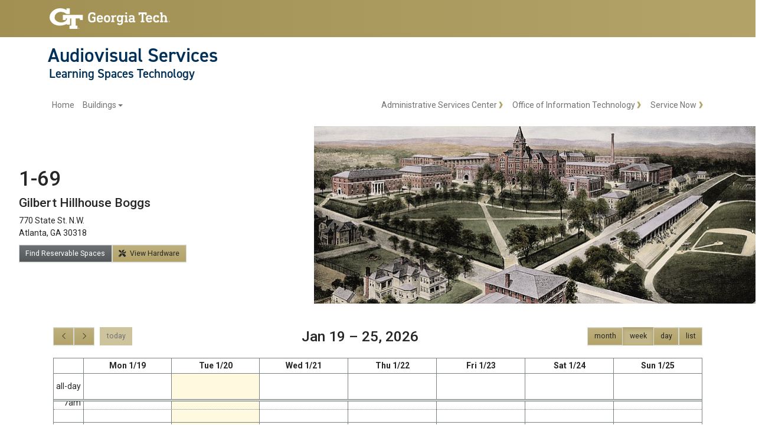

--- FILE ---
content_type: text/html; charset=utf-8
request_url: https://avservices.gatech.edu/building/103/1-69/
body_size: 12877
content:
<!DOCTYPE html>







<html lang="en">
  <head>
    
    
<script async src="https://www.googletagmanager.com/gtag/js?id=G-84B942EL3R"></script>
<script>
  window.dataLayer = window.dataLayer || [];
  function gtag(){dataLayer.push(arguments);}
  gtag('js', new Date());

  
  gtag('config', 'G-84B942EL3R');
</script>

    <meta charset="utf-8" />
    <meta name="viewport" content="width=device-width, initial-scale=1, maximum-scale=5" />
    <meta content="Georgia Institute of Technology" name="description" />
    <title>Georgia Tech - Audiovisual Services -
      
  
    Gilbert Hillhouse Boggs
  
  - 1-69

    </title>
    
    <link rel="canonical"
          href="https://avservices.gatech.edu/building/103/1-69/" />
    
    <link rel="shortcut icon"
          href="https://georgiatechaudiovisual.blob.core.windows.net/classweb/static/images/favicons/favicon.ico"
          type="image/vnd.microsoft.icon" />
    <link rel="preconnect" href="https://fonts.googleapis.com" crossorigin />
    <link rel="preconnect" href="https://fonts.gstatic.com" crossorigin />
    <link rel="preconnect" href="https://use.typekit.net" crossorigin />
    
  
      <!-- This file stores project-specific CSS -->
      <link href="https://georgiatechaudiovisual.blob.core.windows.net/classweb/static/webpack_bundles/css/project.a809c9a45a15f0119f81.css" rel="stylesheet" />
      
    

    

    
  
      <!-- Vendor dependencies bundled as one file -->
      <script src="https://georgiatechaudiovisual.blob.core.windows.net/classweb/static/webpack_bundles/js/vendors-4817de19a2aa564882a3.js" ></script>
      <!-- place project specific Javascript in this file -->
      <script src="https://georgiatechaudiovisual.blob.core.windows.net/classweb/static/webpack_bundles/js/project-33da719089b90dbad187.js" defer></script>
      <script src="https://georgiatechaudiovisual.blob.core.windows.net/classweb/static/webpack_bundles/js/sentry-c90c7959506a9294e245.js" ></script>
      <!-- Accessibility fix for lightbox landmarks -->
      <script>
        // Fix for lightbox landmark accessibility issue
        document.addEventListener('DOMContentLoaded', function() {
          function addLandmarksToLightbox() {
            const lightbox = document.getElementById('lightbox');
            if (!lightbox) return;

            const targetDiv = lightbox.querySelector('div:nth-child(2)');
            if (!targetDiv || targetDiv.hasAttribute('role')) return;

            targetDiv.setAttribute('role', 'region');
            targetDiv.setAttribute('aria-label', 'Lightbox Content');
          }

          // Additional fix for any div with data-bind attribute in lightbox
          function addLandmarksToDataBindDivs() {
            const lightbox = document.getElementById('lightbox');
            if (!lightbox) return;

            const dataBoundDivs = lightbox.querySelectorAll('div[data-bind]');
            dataBoundDivs.forEach(div => {
              if (!div.hasAttribute('role')) {
                div.setAttribute('role', 'region');
                div.setAttribute('aria-label', 'Lightbox Content Region');
              }
            });

            // Also handle any divs without roles in lightbox
            const allDivs = lightbox.querySelectorAll('div');
            allDivs.forEach(div => {
              if (!div.hasAttribute('role') && !div.hasAttribute('aria-hidden')) {
                div.setAttribute('role', 'region');
                div.setAttribute('aria-label', 'Lightbox Content Area');
              }
            });
          }

          // Initial check and observer setup
          setTimeout(() => {
            addLandmarksToLightbox();
            addLandmarksToDataBindDivs();
          }, 100);

          new MutationObserver(() => {
            addLandmarksToLightbox();
            addLandmarksToDataBindDivs();
          }).observe(document.body, { childList: true, subtree: true });
        });
      </script>
    
  
  
  <script src="https://georgiatechaudiovisual.blob.core.windows.net/classweb/static/webpack_bundles/js/calendar-17a90a8959f01e15a17d.js" ></script>
  <!-- djlint:off -->
  <script>
    document.addEventListener('DOMContentLoaded', function() {
      const calendarEl = document.getElementById('calendar');
      const calendar = new FullCalendar.Calendar(calendarEl, {
        themeSystem: 'bootstrap5',
        plugins: [
          FullCalendar.plugins.bootstrap5,
          FullCalendar.plugins.dayGrid,
          FullCalendar.plugins.timeGrid,
          FullCalendar.plugins.list,
          FullCalendar.plugins.interaction
        ],
        scrollTime: '08:00:00',
        initialView: 'timeGridWeek',
        firstDay: 1,
        nowIndicator: true,
        headerToolbar: {
          left: 'prev,next today',
          center: 'title',
          right: 'dayGridMonth,timeGridWeek,timeGridDay,listWeek'
        },
        displayEventTime: false,
        displayEventEnd: {
          month: false,
          basicWeek: true,
          "default": true
        },
        datesSet: function(info) {
          // Get current view's start and end dates
          const startDate = info.start;
          const endDate = info.end;

          // Here you can add code to fetch calendar data for the new date range if needed
          console.log("Calendar view changed:", {
            view: info.view.type,
            startDate: startDate.toISOString(),
            endDate: endDate.toISOString()
          });
        },
        eventDidMount: function(info) {
          var description = info.event.extendedProps.description;
          var start = info.event.start;
          var end = info.event.end;

          var tooltipContent = `
                      ${description}<br />
                      Start: ${start.toLocaleTimeString([], { hour: 'numeric', minute: '2-digit' })}<br />
                      End: ${end.toLocaleTimeString([], { hour: 'numeric', minute: '2-digit' })}
                  `;

          var tooltip = new bootstrap.Tooltip(info.el, {
            title: tooltipContent,
            placement: 'top',
            trigger: 'hover',
            html: true, // Enable HTML content in the tooltip
            template: '<div class="tooltip" role="tooltip"><div class="tooltip-inner text-start"></div></div>'
          });
        },

        events: [
          

          // classes
          
          {
            title: 'BIOS 2601 Genetics Laboratory',
            description: 'CRN: 31710\u003Cbr\u003E\u003Cbr\u003EGenetics Laboratory\u003Cbr\u003EMirjana Brockett\u003Cbr\u003E',
            daysOfWeek: '[2]',
            startTime: '15:30',
            endTime: '18:15',
            startRecur: '2026-01-12',
            endRecur: '2026-05-07',
            backgroundColor: '#003057',
            textColor: 'white',
          },
          
          {
            title: 'BIOS 2601 Genetics Laboratory',
            description: 'CRN: 27584\u003Cbr\u003E\u003Cbr\u003EGenetics Laboratory\u003Cbr\u003EMirjana Brockett\u003Cbr\u003E',
            daysOfWeek: '[3]',
            startTime: '12:30',
            endTime: '15:15',
            startRecur: '2026-01-12',
            endRecur: '2026-05-07',
            backgroundColor: '#003057',
            textColor: 'white',
          },
          
          {
            title: 'BIOS 2601 Genetics Laboratory',
            description: 'CRN: 27583\u003Cbr\u003E\u003Cbr\u003EGenetics Laboratory\u003Cbr\u003EMirjana Brockett\u003Cbr\u003E',
            daysOfWeek: '[2]',
            startTime: '12:30',
            endTime: '15:15',
            startRecur: '2026-01-12',
            endRecur: '2026-05-07',
            backgroundColor: '#003057',
            textColor: 'white',
          },
          
        ],
      });
      calendar.render();
    });
  </script>
  <!-- djlint:on -->
  
  


    
  </head>
  <body>
    
    <!-- GT Header -->
    <header id="gt-header" role="banner">
      <!-- Banner-->
      <div class="container-fluid banner">
        <div class="container navbar navbar-expand-md navbar-dark">
          <!-- Logo -->
          <a class="navbar-brand" href="https://gatech.edu" title="Georgia Tech">
            <!-- djlint:off -->
                        <svg id="Layer_1"
                             data-name="Layer 1"
                             xmlns="http://www.w3.org/2000/svg"
                             viewBox="0 0 629.18 108.09">
                          <defs><style>
                .cls-1 {
                  fill: #fff
                }
            </style></defs>
                          <path class="cls-1" d="M469.698 24.66h40.81a.67.67 0 01.76.76v12.14a.67.67 0 01-.76.75h-6.53a.67.67 0 01-.76-.75V33a.4.4 0 00-.45-.45h-7.74a.4.4 0 00-.45.45v35.35a.4.4 0 00.45.46h4a.67.67 0 01.76.76v5.91a.67.67 0 01-.76.76h-17.85a.67.67 0 01-.76-.76v-5.91a.67.67 0 01.76-.76h3.94a.41.41 0 00.46-.46V33a.4.4 0 00-.46-.45h-7.74a.4.4 0 00-.45.45v4.56a.67.67 0 01-.76.75h-6.47a.67.67 0 01-.76-.75V25.42a.67.67 0 01.76-.76zm54.05 14.19a16.52 16.52 0 019.56 2.69 13.8 13.8 0 015.46 7.39q1.21 3.72 1.21 11c0 .51-.28.76-.83.76h-22.53a.41.41 0 00-.46.46 7.94 7.94 0 00.54 2.85q1.89 5.55 8.19 5.54a11 11 0 008.57-3.49q.6-.6 1.14-.15l4.47 3.94a.7.7 0 01.08 1.07q-5.31 6.21-15 6.22a17 17 0 01-9.75-2.7 13.74 13.74 0 01-5.5-7.47 29.18 29.18 0 01-1.29-9 29.75 29.75 0 011.22-9 13.56 13.56 0 015.5-7.43 16.6 16.6 0 019.42-2.68zm.08 7.2q-5.62 0-7.21 4.7a9.92 9.92 0 00-.46 3.11.41.41 0 00.46.46h14.34a.4.4 0 00.45-.46 9.93 9.93 0 00-.45-3.11 6.69 6.69 0 00-2.66-3.45 8 8 0 00-4.47-1.25zm38.12-7.2q7.59 0 12.59 2.88a1 1 0 01.61 1v8.35a.67.67 0 01-.76.76h-6.45a.67.67 0 01-.75-.76v-3.36a.65.65 0 00-.38-.53 10.78 10.78 0 00-4.63-.76q-5.93 0-7.51 4.78a22.54 22.54 0 00-.76 6.75 22.87 22.87 0 00.76 6.83q1.59 4.69 7.51 4.7a11.33 11.33 0 004.63-.68.54.54 0 00.38-.53v-3.42a.66.66 0 01.75-.75h6.45a.67.67 0 01.76.75v8.42a1 1 0 01-.61 1 26.9 26.9 0 01-12.59 2.81q-12.36 0-15.55-9.86a30.2 30.2 0 01-1.14-9.26 29.29 29.29 0 011.14-9 13.7 13.7 0 015.65-7.47 18 18 0 019.9-2.65zm19.66-14.19h11.45a.67.67 0 01.76.76v17.67h.07q3-4.25 9.49-4.24a11.76 11.76 0 019.14 3.79 14 14 0 013.45 9.78v15.93a.4.4 0 00.45.46h3.11a.67.67 0 01.76.76v5.91a.67.67 0 01-.76.76h-15.77a.67.67 0 01-.76-.76v-5.91a.67.67 0 01.76-.76h3.26a.4.4 0 00.45-.46V54.4a9 9 0 00-1.77-5.81 7 7 0 00-9.897-.233q-.12.114-.233.233a8.84 8.84 0 00-1.78 5.81v13.95a.4.4 0 00.45.46h3.27a.67.67 0 01.75.76v5.91a.67.67 0 01-.75.76h-15.9a.67.67 0 01-.76-.76v-5.91a.67.67 0 01.76-.76h3.26a.4.4 0 00.45-.46v-35.8a.4.4 0 00-.45-.46h-3.26a.67.67 0 01-.76-.75v-5.92a.67.67 0 01.76-.76zm48.09 44.15a3.72 3.72 0 103.522 3.522 3.72 3.72 0 00-3.522-3.522zm0 6.86a3.14 3.14 0 010-6.28 3.14 3.14 0 010 6.28z" transform="translate(-4.045 -2.71)" />
                          <path class="cls-1" d="M630.388 72.65a1.073 1.073 0 00.43-1.86 2.2 2.2 0 00-1.29-.31 7.4 7.4 0 00-1.17.1v4.14h.66V72.9h.46a.77.77 0 01.881.64.76.76 0 01.009.08 3.19 3.19 0 00.28 1.06h.69a3.71 3.71 0 01-.26-1c-.08-.63-.33-.96-.69-1.03zm-.89-.26h-.48V71a4.64 4.64 0 01.48 0c.74 0 1 .36 1 .73s-.46.66-1 .66zm-402.73-48.56a28.57 28.57 0 019 1.4 20.34 20.34 0 016.87 3.6 1.39 1.39 0 01.53 1.06V39a.68.68 0 01-.76.76h-6.83a.67.67 0 01-.76-.76v-4.48a.74.74 0 00-.3-.61 14.29 14.29 0 00-8-2q-8.34 0-10.69 6.9-1.22 3.8-1.21 11.83 0 8.58 1 11.68a9.74 9.74 0 003.6 5 12.1 12.1 0 007 1.71q5.61 0 8.41-1.82a1.38 1.38 0 00.76-1.22V55.91a.4.4 0 00-.45-.45h-8.24a.67.67 0 01-.76-.76v-6.07a.67.67 0 01.76-.76h16.53a.67.67 0 01.76.76V70.4a2.1 2.1 0 01-1 1.82q-6.75 4.86-17 4.86-15.24 0-19.19-12.06-1.29-3.87-1.29-14.42 0-9.93 1.44-14.26 4.04-12.51 19.82-12.51zm40.07 15.01a16.5 16.5 0 019.56 2.7 13.8 13.8 0 015.46 7.39q1.21 3.72 1.22 11c0 .51-.28.76-.84.76h-22.54a.4.4 0 00-.45.46 8.15 8.15 0 00.53 2.8q1.89 5.55 8.19 5.54a11 11 0 008.57-3.49q.61-.6 1.14-.15l4.48 3.94a.7.7 0 01.07 1.07q-5.31 6.21-15 6.22a16.94 16.94 0 01-9.74-2.7 13.69 13.69 0 01-5.5-7.47 29.18 29.18 0 01-1.29-9 29.77 29.77 0 011.21-9 13.61 13.61 0 015.5-7.43 16.63 16.63 0 019.43-2.64zm.08 7.21q-5.61 0-7.21 4.7a9.93 9.93 0 00-.45 3.11.4.4 0 00.45.46h14.34a.41.41 0 00.46-.46 9.92 9.92 0 00-.46-3.11 6.62 6.62 0 00-2.65-3.45 8 8 0 00-4.48-1.25zm37.66-7.21a16.76 16.76 0 019.52 2.66 13.56 13.56 0 015.5 7.43 29.3 29.3 0 011.22 9 29.3 29.3 0 01-1.22 9 13.56 13.56 0 01-5.5 7.43 18.49 18.49 0 01-19.11 0 13.56 13.56 0 01-5.5-7.43 29.32 29.32 0 01-1.21-9 29.32 29.32 0 011.21-9 13.56 13.56 0 015.5-7.43 16.88 16.88 0 019.59-2.66zm0 7.59q-5.38 0-6.9 4.78a23.46 23.46 0 00-.76 6.75 23 23 0 00.76 6.75q1.66 4.79 6.9 4.78a6.61 6.61 0 006.83-4.78 23.34 23.34 0 00.76-6.75 23.82 23.82 0 00-.76-6.75q-1.51-4.78-6.83-4.78zm43.43-7.28a16.88 16.88 0 013.56.38c.51.1.76.35.76.76v6.6c0 .65-.3.91-.91.75a30 30 0 00-4.47-.6q-8.21 0-8.2 9.4v11.91a.41.41 0 00.46.46h3.56a.67.67 0 01.69.62857q.00143.03069,0 .06143v5.41a.66.66 0 01-.69.7h-16.23a.66.66 0 01-.69-.7v-5.41a.66.66 0 01.69-.7h3.26a.4.4 0 00.46-.46V47.57a.41.41 0 00-.46-.46h-3.26a.67.67 0 01-.69-.62857q-.00143-.03069,0-.06143v-5.41a.66.66 0 01.69-.7h11.46a.66.66 0 01.69.7v3.79h.08a10.08 10.08 0 019.18-5.08zm21.1-.31q6.75 0 9.49 4.33h.1v-2.73a.67.67 0 01.76-.76h11.45a.67.67 0 01.76.76v5.91a.67.67 0 01-.76.76h-3a.37.37 0 00-.42.42V74q0 8-4.37 12.36t-12.7 4.4a20 20 0 01-7.55-1.48 13.9 13.9 0 01-5.73-4 .7.7 0 01.08-1.06l4.48-4.48a.68.68 0 011.13 0 11.24 11.24 0 008 3.41q8.19 0 8.19-8.72V71h-.07q-2.75 4.24-9.49 4.25a13.07 13.07 0 01-7.87-2.25 12.82 12.82 0 01-4.63-6.6 30.49 30.49 0 01-1.21-9.33 30.12 30.12 0 011.24-9.27q2.85-8.95 12.41-8.96zm2.2 7.59a6.2 6.2 0 00-6.45 4.63 18.77 18.77 0 00-.83 6 17.89 17.89 0 00.83 6 6.83 6.83 0 0013 0 17.89 17.89 0 00.83-6 18.77 18.77 0 00-.83-6 6.25 6.25 0 00-6.55-4.63zm25.17-6.75h11.45a.67.67 0 01.76.76v27.91a.4.4 0 00.46.46h3.26a.67.67 0 01.76.76v5.91a.67.67 0 01-.76.76h-15.93a.67.67 0 01-.76-.76v-5.91a.67.67 0 01.76-.76h3.22a.4.4 0 00.45-.46V47.57a.4.4 0 00-.45-.46h-3.26a.67.67 0 01-.76-.76v-5.91a.67.67 0 01.8-.76zm4.47-15h7a.67.67 0 01.76.76V32a.67.67 0 01-.76.76h-7a.68.68 0 01-.76-.76v-6.6a.67.67 0 01.76-.74zm31.62 14.16q8.28 0 11.72 3t3.46 9.79v16.76a.4.4 0 00.45.46h3.26a.67.67 0 01.76.76v5.91a.67.67 0 01-.76.76h-10.84a.67.67 0 01-.76-.76v-2.65h-.08q-3 4.24-10.16 4.25a13.16 13.16 0 01-8.76-2.89q-3.46-2.88-3.46-8.34 0-5.84 3.84-8.76t10.73-2.92h7.28a.41.41 0 00.46-.46v-1.44q0-3.33-1.64-4.85t-5.87-1.56a17.73 17.73 0 00-3.95.45.48.48 0 00-.38.54v3.26a.67.67 0 01-.76.76h-6.6a.67.67 0 01-.75-.76v-7.74a1 1 0 01.6-1 28.06 28.06 0 0112.21-2.57zm6.68 21.7h-5.92q-7.81 0-7.81 5 0 4.62 6.22 4.62 8 0 8-6.22v-3a.4.4 0 00-.49-.4zm-282.3 44.04a3.11 3.11 0 103.06 3.16v-.06a3.08 3.08 0 00-3.06-3.1h-.02zm0 5.73a2.63 2.63 0 010-5.25 2.56 2.56 0 012.48 2.638v.002a2.52 2.52 0 01-2.428 2.609z" transform="translate(-4.045 -2.71)" />
                          <path class="cls-1" d="M157.498 107.79a.84.84 0 00.67-.84.83.83 0 00-.31-.71 1.87 1.87 0 00-1.08-.26 6.452 6.452 0 00-1 .08v3.46h.55V108h.37a.64.64 0 01.74.61 2.39 2.39 0 00.24.88h.58a2.65 2.65 0 01-.22-.86c-.03-.51-.24-.78-.54-.84zm-.75-.22h-.4v-1.17a3.291 3.291 0 01.4 0c.62 0 .84.31.84.61s-.38.56-.84.56zM73.228 37.4v27h14.47l1.53-8.11h6.52c-2.39 12.36-14.69 20.92-30.28 20.92a26.673 26.673 0 01-3.22-.13c-8.64-.66-16.58-3.44-22.36-7.83-6.38-4.83-9.73-11.3-9.7-18.69a27.62 27.62 0 019.51-20.69 35.33 35.33 0 0122-8.58h1.58a45.43 45.43 0 0128 10.23c.39.33.48.4.58.47a5.36 5.36 0 01.56.45l.22.18h16.65V3.51h-16.92v8.34c-7.11-4.55-19.26-9.14-33.45-9.14h-.22A58.44 58.44 0 0017.458 20c-8.76 9-13.55 19.87-13.41 30.78.16 11.72 5.8 22.64 15.91 30.75 9.66 7.76 22.77 12.21 35.94 12.21 1.63 0 3.28-.07 4.9-.2 13.05-1.07 24.62-4 32.79-8.42v3.6h17.93V56.34h6.18V93.9h-9.34v16.89h41.68V93.9h-9.34V56.33h21.11l1.47 8.11h14.57v-27zM58.918 3.52z" transform="translate(-4.045 -2.71)" />
                      </svg>
          <!-- djlint:on -->
        </a>
        <!-- /Logo -->
      </div>
    </div>
    <!-- /Banner -->
    <!-- Site info -->
    <div class="container site-info">
      <h2 class="site-name">Audiovisual Services</h2>
      <h3 class="site-slogan">Learning Spaces Technology</h3>
    </div>
    <!-- /Site info -->
  </header>
  <!--end gold bg -->
  <div class="container">
    <div class="navbar-expand-md">
      <div id="bottom-header" class="py-1 mb-2">
        <button class="navbar-toggler" type="button" data-bs-toggle="collapse" data-bs-target="#Navbar" aria-controls="Navbar" aria-expanded="false" aria-label="Toggle navigation">
          <span class="navbar-toggler-icon"></span>
        </button>
        <nav id="Navbar" class="collapse navbar navbar-collapse">
          <div class="d-md-flex w-100">
            <a id="main-navigation"></a>
            <div id="page-navigation"
                 class="main-nav flex-shrink-1"
                 role="navigation"
                 aria-label="Primary"
                 aria-labelledby="main-navigation">
              <div>
                
                  <nav role="navigation"
                       aria-labelledby="block-gt-main-menu-menu"
                       id="block-gt-main-menu">
                    <h2 class="sr-only" id="block-gt-main-menu-menu">Main navigation</h2>
                    <ul class="navbar-nav" role="menuitem">
                      
                        
                          <li class="nav-item">
                            <a href="/" class="nav-link">Home</a>
                          </li>
                        
                      
                        
                          <li class="nav-item dropdown">
                            <a href="#" class="nav-link dropdown-toggle" data-bs-toggle="dropdown" aria-expanded="false">Buildings</a>
                            <ul class="dropdown-menu">
                              
                                
                                  <li>
                                    <a href="/buildings/" class="dropdown-item">All Buildings</a>
                                  </li>
                                
                              
                                
                                  <li><h6 class="dropdown-header">GA</h6></li>
                                  
                                    <li>
                                      <a href="/buildings/GA/ATHENS/" class="dropdown-item ps-4">ATHENS</a>
                                    </li>
                                  
                                    <li>
                                      <a href="/buildings/GA/ATLANTA/" class="dropdown-item ps-4">ATLANTA</a>
                                    </li>
                                  
                                    <li>
                                      <a href="/buildings/GA/SAVANNAH/" class="dropdown-item ps-4">SAVANNAH</a>
                                    </li>
                                  
                                  
                                
                              
                            </ul>
                          </li>
                        
                      
                    </ul>
                  </nav>
                
              </div>
            </div>
            <!-- Utility Navigation -->
            <div id="utility-search-wrapper"
                 class="ml-auto d-sm-block d-md-flex justify-content-end flex-grow-1"
                 role="navigation"
                 aria-label="Secondary">
              <div class="utility-navigation">
                <nav role="navigation"
                     aria-labelledby="block-gt-account-menu-menu"
                     id="block-gt-account-menu">
                  <ul class="utility-navigation navbar-nav float-right force-w-100">
                    <li class="nav-item">
                      <a href="https://asc.gatech.edu/"
                         class="nav-link"
                         title="Administrative Services Center">Administrative Services Center</a>
                    </li>
                    <li class="nav-item">
                      <a href="https://oit.gatech.edu/"
                         class="nav-link"
                         title="Office of Information Technology">Office of Information Technology</a>
                    </li>
                    <li class="nav-item">
                      <a href="https://services.gatech.edu/"
                         class="nav-link"
                         title="Service Now">Service Now</a>
                    </li>
                    
                  </ul>
                </nav>
              </div>
              <!-- Search -->
              
            </div>
          </div>
        </nav>
      </div>
    </div>
  </div>
  <!-- Page content container-->
  <div role="main"
       class="main-container js-quickedit-main-content gt-body-page">
    <a id="main-content"></a>
    <div class="gt-main-content">
      
  
  
  <div id="block-herobanner">
    <div class="banner-wrapper gold">
      <div class="row no-gutters align-items-center">
        <div class="banner-text-wrapper gold col-md-12 col-lg-5 order-2 order-lg-1 p-5">
          <div class="field field--name-body field--type-text-with-summary field--label-hidden field__item">
            <h1>
              
                1-69
              
              
            </h1>
            <h6>
              
            </h6>
            <h4>
              
                Gilbert Hillhouse Boggs
              
            </h4>
            <p>
              770 State St. N.W.
              <br />
              Atlanta, 
              GA
               30318
            </p>
          </div>
          <div class="d-grid gap-2 d-md-flex">
            <a href="https://studentcenter.gatech.edu/reservable-spaces"
               class="btn btn-secondary"
               aria-label="Find Reservable Spaces"
               role="button"
               target="_blank">Find Reservable Spaces</a>
            <a href="/building/103/1-69/hardware/"
               class="btn btn-primary"
               aria-label="View Room Hardware"
               role="button">
              <i class="fas fa-tools me-2"></i>View Hardware
            </a>
          </div>
        </div>
        <div class="banner-image d-flex align-items-center col-md-12 col-lg-7 p-0 order-1 order-lg-2">
          <div class="field field--name-field-image field--type-image field--label-hidden field__item">
            
              <img class="card-img-top img-responsive"
                   src="https://georgiatechaudiovisual.blob.core.windows.net/classweb/media/9LDu1tugXnD2_760x302_XtmUHaxN.jpg"
                   width="760"
                   height="302"
                   alt="Picture of room 1-69" />
            </div>
          </div>
        </div>
      </div>
    </div>
    
    <div class="container" id="container-desktop">
      <div class="row">
        <div class="col-12">
          <div id="calendar"></div>
        </div>
      </div>
    </div>
  
</div>
</div>
<!--Footer -->
<footer id="gt-footer"
        class="mt-auto container-fluid"
        role="contentinfo"
        aria-labelledby="footer-heading">
  <h2 id="footer-heading" class="visually-hidden">Footer links</h2>
  <div class="container pt-5">
    <div class="row">
      <!-- Social -->
      <div class="col col-12 col-sm-6 col-md-4 col-lg-3 order-2 order-sm-1 mb-2">
        <div class="bordered">
          <h3 class="visually-hidden">Visit Us</h3>
          <h4 class="visually-hidden">Social Media</h4>
          <ul class="list-inline mb-2 social-links">
            <li class="list-inline-item">
              <a href="https://www.youtube.com/c/georgiatech/"
                 aria-label="Georgia Tech on Youtube"><i class="fa-brands fa-youtube fa-2x"></i></a>
            </li>
            <li class="list-inline-item">
              <a href="https://www.instagram.com/georgiatech/"
                 aria-label="Georgia Tech on Instagram"><i class="fa-brands fa-instagram fa-2x"></i></a>
            </li>
            <li class="list-inline-item">
              <a href="https://www.linkedin.com/school/georgia-institute-of-technology/"
                 aria-label="Georgia Tech on LinkedIn"><i class="fa-brands fa-linkedin fa-2x"></i></a>
            </li>
            <li class="list-inline-item">
              <a href="https://www.twitter.com/georgiatech"
                 aria-label="Georgia Tech on Twitter"><i class="fa-brands fa-twitter fa-2x"></i></a>
            </li>
            <li class="list-inline-item">
              <a href="https://www.facebook.com/georgiatech"
                 aria-label="Georgia Tech on Facebook"><i class="fa-brands fa-facebook fa-2x"></i></a>
            </li>
          </ul>
          <address aria-labelledby="address-heading">
            <h4 id="address-heading" class="visually-hidden">Address and Contact</h4>
            <p>
              <strong>Georgia Institute of Technology</strong>
            </p>
            <p>
              North Avenue
              <br />
              Atlanta, GA 30332
            </p>
            <p>
              <a href="tel:+14048942000" aria-label="Telephone"><i class="fa fa-phone"></i> +1 404.894.2000</a>
              <a href="https://map.gatech.edu/" aria-label="Campus Map"><i class="fa fa-map-marker"></i> Campus Map</a>
            </p>
          </address>
        </div>
      </div>
      <!-- /Social -->
      <!-- General -->
      <div class="col col-12 col-sm-6 col-md-4 col-lg-3 order-3 order-md-2 mb-2">
        <div class="bordered">
          <h3>General</h3>
          <ul>
            <li>
              <a href="https://directory.gatech.edu/">Directory</a>
            </li>
            <li>
              <a href="https://careers.gatech.edu/">Careers</a>
            </li>
            <li>
              <a href="https://gatech.edu/emergency/">Emergency Information</a>
            </li>
          </ul>
        </div>
      </div>
      <!-- /General -->
      <!-- Legal -->
      <div class="col col-12 col-sm-6 col-md-4 col-lg-3 order-4 order-md-3 mb-2">
        <div class="bordered">
          <h3>Legal</h3>
          <ul>
            <li>
              <a href="https://gatech.edu/legal/">Legal & Privacy Information</a>
            </li>
            <li>
              <a href="https://gbi.georgia.gov/human-trafficking-notice">Human Trafficking Notice</a>
            </li>
            <li>
              <a href="https://titleix.gatech.edu/">Title IX/Sexual Misconduct</a>
            </li>
            <li>
              <a href="https://osi.gatech.edu/hazing-conduct-history">Hazing Public Disclosures</a>
            </li>
            <li>
              <a href="https://gatech.edu/accessibility/">Accessibility</a>
            </li>
            <li>
              <a href="https://gatech.edu/accountability/">Accountability</a>
            </li>
            <li>
              <a href="https://gatech.edu/accreditation/">Accreditation</a>
            </li>
          </ul>
        </div>
      </div>
      <!-- /Legal -->
      <!-- Copyright -->
      <div class="col col-12 col-sm-6 col-md-12 col-lg-3 order-1 order-sm-4 order-md-4 mb-2">
        <div class="px-3">
          <h3 class="visually-hidden">Copyright</h3>
          <a href="https://www.gatech.edu/">
            <!-- djlint:off -->
                            <svg class="float-lg-end"
                                 xmlns="http://www.w3.org/2000/svg"
                                 viewBox="0 0 681.82346 121.32001"
                                 aria-labelledby="footer-logo-label"
                                 role="img">
                            <title id="footer-logo-label">Georgia Institute of Technology</title>
                            <path d="M236.72,7a1.12,1.12,0,0,1,.48,1v8.3a.65.65,0,0,1-.69.69h-6.24a.65.65,0,0,1-.7-.69V12.21a.58.58,0,0,0-.27-.56A13.56005,13.56005,0,0,0,222,9.78c-5.82,0-8.46,2.5-9.78,6.31-.55,1.74-1.11,4.09-1.11,10.82s.35,9,.9,10.68c1.32,3.82,3.89,6.18,9.65,6.18,3.81,0,6.31-.77,7.69-1.67.56-.34.7-.55.7-1.11V31.77a.37.37,0,0,0-.42-.42h-7.49a.65.65,0,0,1-.69-.69V25.11a.65.65,0,0,1,.69-.69h15.12a.65005.65005,0,0,1,.7.69V45a1.62,1.62,0,0,1-.91,1.66c-3.74,2.71-9,4.44-15.53,4.44-9.51,0-15.12-3.54-17.55-11-1-2.91-1.18-5.76-1.18-13.18s.35-10.12,1.32-13c2.42-7.49,8.6-11.44,18.1-11.44C228.19,2.43,233.67,4.44,236.72,7Z" transform="translate(-5.047 -2.36)" />
                            <path d="M272.51,25.39c.76,2.36,1.11,4.64,1.11,10a.68.68,0,0,1-.77.7h-20.6a.37.37,0,0,0-.41.41,7.3102,7.3102,0,0,0,.48,2.57c1.11,3.26,3.75,5.06,7.49,5.06A10,10,0,0,0,267.65,41a.72.72,0,0,1,1-.14l4.09,3.61a.62.62,0,0,1,.07,1c-2.84,3.33-7.56,5.69-13.73,5.69-7.08,0-12.07-3.47-13.94-9.29A25.76027,25.76027,0,0,1,244,33.64a26.70944,26.70944,0,0,1,1.11-8.25c1.87-5.83,7-9.23,13.66-9.23C265.64,16.16,270.63,19.7,272.51,25.39Zm-20.26,1.66a8.71987,8.71987,0,0,0-.41,2.85.37.37,0,0,0,.41.41h13.11a.37.37,0,0,0,.42-.41,8.44012,8.44012,0,0,0-.42-2.85,6.5,6.5,0,0,0-6.52-4.3C255.65,22.75,253.15,24.35,252.25,27.05Z" transform="translate(-5.047 -2.36)" />
                            <path d="M307,25.39a24.74007,24.74007,0,0,1,1.11,8.25A24.81037,24.81037,0,0,1,307,41.9c-1.87,5.82-7,9.22-13.73,9.22s-11.93-3.4-13.81-9.22a24.81011,24.81011,0,0,1-1.11-8.26,24.73981,24.73981,0,0,1,1.11-8.25c1.88-5.83,7-9.23,13.81-9.23S305.11,19.56,307,25.39Zm-20.05,2.08q-.69,2.08-.69,6.17a19.00043,19.00043,0,0,0,.69,6.17,6.26,6.26,0,0,0,6.32,4.37,6.17,6.17,0,0,0,6.24-4.37,19.00037,19.00037,0,0,0,.69-6.17,19.26,19.26,0,0,0-.69-6.17,6.11,6.11,0,0,0-6.24-4.37,6.21,6.21,0,0,0-6.34,4.37Z" transform="translate(-5.047 -2.36)" />
                            <path d="M335.76,16.79c.42.07.7.27.7.69v6c0,.49-.28.84-.83.7a23.20974,23.20974,0,0,0-4.1-.56c-4.92,0-7.49,2.64-7.49,8.6V43.14a.37.37,0,0,0,.42.42h3.26a.66.66,0,0,1,.69.62857q.00142.03069,0,.06143v5.41a.66.66,0,0,1-.69.7H312.87a.66.66,0,0,1-.69-.7V44.25a.66.66,0,0,1,.62857-.69q.03072-.00143.06144,0h3a.37.37,0,0,0,.41-.42v-19a.37.37,0,0,0-.41-.42h-3a.65.65,0,0,1-.69-.69V17.62a.66.66,0,0,1,.69-.7h10.48a.66.66,0,0,1,.69.7v3.47h.07a9.53,9.53,0,0,1,8.39-4.65A15.14957,15.14957,0,0,1,335.76,16.79Z" transform="translate(-5.047 -2.36)" />
                            <path d="M360.67,20.12h.06v-2.5a.66.66,0,0,1,.7-.7H371.9a.66.66,0,0,1,.7.7V23a.65.65,0,0,1-.7.69h-3a.37.37,0,0,0-.42.42V48.28c0,9.57-5.34,15.32-15.6,15.32-4.65,0-9.58-1.94-12.14-5a.62.62,0,0,1,.07-1l4.09-4.09a.64994.64994,0,0,1,1,0,10.26,10.26,0,0,0,7.28,3.12c5.14,0,7.49-2.78,7.49-8V45.57h-.06c-1.53,2.36-4.37,3.89-8.67,3.89-5.62,0-9.65-2.85-11.38-8.12a25.55011,25.55011,0,0,1-1.11-8.53,25.00021,25.00021,0,0,1,1.11-8.46c1.73-5.34,5.76-8.19,11.38-8.19C356.3,16.16,359.14,17.69,360.67,20.12Zm-12.56,7.21a16.18953,16.18953,0,0,0-.76,5.48,15.70993,15.70993,0,0,0,.76,5.48,6.24,6.24,0,0,0,11.86,0,15.47991,15.47991,0,0,0,.76-5.48,15.9399,15.9399,0,0,0-.76-5.48,6.27,6.27,0,0,0-11.86,0Z" transform="translate(-5.047 -2.36)" />
                            <path d="M387.23,16.92a.65.65,0,0,1,.69.7V43.14a.37.37,0,0,0,.42.42h3a.66.66,0,0,1,.7.69v5.41a.66.66,0,0,1-.7.7H376.76a.66.66,0,0,1-.7-.7V44.25a.66.66,0,0,1,.7-.69h3a.37.37,0,0,0,.42-.42v-19a.37.37,0,0,0-.42-.42h-3a.65.65,0,0,1-.7-.69V17.62a.66.66,0,0,1,.69-.7h11.46a.66.66,0,0,1,.69.7v3.79h.08a10.08 10.08 0 019.18-5.08A15.14957,15.14957,0,0,1,387.23,16.92Z" transform="translate(-5.047 -2.36)" />
                            <path d="M423.3,27.81V43.14a.37.37,0,0,0,.41.42h3a.66.66,0,0,1,.69.62857q.00142.03069,0,.06143v5.41a.66.66,0,0,1-.69.7h-9.92a.66.66,0,0,1-.7-.7V47.24H416c-1.59,2.28-4.64,3.88-9.29,3.88-6,0-11.17-3.26-11.17-10.27,0-7.28,5.14-10.68,13.32-10.68h6.66a.36.36,0,0,0,.41-.41V28.44c0-3.82-1.45-5.83-6.86-5.83a18.26961,18.26961,0,0,0-3.61.42c-.28.07-.35.21-.35.48v3a.65.65,0,0,1-.69.69h-6a.66.66,0,0,1-.7-.69V19.42a.9.9,0,0,1,.56-.9,26.50979,26.50979,0,0,1,11.16-2.36C419.62,16.16,423.3,19.63,423.3,27.81ZM410.12,36c-4.93,0-7.15,1.46-7.15,4.58,0,2.77,2,4.23,5.69,4.23,4.72,0,7.28-1.87,7.28-5.69v-2.7c0-.28-.13-.42-.41-.42Z" transform="translate(-5.047 -2.36)" />
                            <path d="M461.86,3.19a.65.65,0,0,1,.69.7V9.3a.65.65,0,0,1-.69.69h-3.33a.37.37,0,0,0-.42.41V43.14a.37.37,0,0,0,.42.42h3.33a.65.65,0,0,1,.69.69v5.41a.65.65,0,0,1-.69.7H446.18a.66.66,0,0,1-.69-.7V44.25a.66.66,0,0,1,.62857-.69q.03072-.00143.06143,0h3.33a.37.37,0,0,0,.42-.42V10.4a.37.37,0,0,0-.42-.41h-3.33a.66.66,0,0,1-.69-.62857q-.00142-.03069,0-.06143V3.89a.66.66,0,0,1,.69-.7Z" transform="translate(-5.047 -2.36)" />
                            <path d="M499.13,28.58V43.14a.37.37,0,0,0,.41.42h2.85a.66.66,0,0,1,.69.62857q.00145.03069,0,.06143v5.41a.66.66,0,0,1-.69.7H488a.65.65,0,0,1-.69-.7V44.25a.65.65,0,0,1,.69-.69h3a.37.37,0,0,0,.42-.42V30.38c0-4.3-2.08-7.28-6.24-7.28s-6.25,3-6.25,7.28V43.14a.37.37,0,0,0,.42.42h3a.66.66,0,0,1,.7.69v5.41a.66.66,0,0,1-.7.7H467.71a.66.66,0,0,1-.7-.7V44.25a.66.66,0,0,1,.7-.69h3a.37.37,0,0,0,.42-.42v-19a.37.37,0,0,0-.42-.42h-3A.64993.64993,0,0,1,467,23V17.62a.66.66,0,0,1,.7-.7h10.47a.65.65,0,0,1,.69.7v2.43h.07a9.53,9.53,0,0,1,8.39-4.65A15.14957,15.14957,0,0,1,499.13,28.58Z" transform="translate(-5.047 -2.36)" />
                            <path d="M532.16,18.52a.94.94,0,0,1,.55,1v6.94a.66.66,0,0,1-.6286.69q-.03067.00143-.0614,0H526.4a.65.65,0,0,1-.69-.69v-2.6a.51.51,0,0,0-.35-.55,14.31023,14.31023,0,0,0-5-.77c-3.89,0-5.62,1.32-5.62,3.4s1.11,3.19,5.62,3.68L524,30c7.77.91,10.61,4.44,10.61,10.06,0,6.8-4.92,11-14.35,11a28.40012,28.40012,0,0,1-12.49-2.64.79.79,0,0,1-.48-.83V40.16a.65.65,0,0,1,.69-.69h5.9a.65.65,0,0,1,.69.69v3.05a.47.47,0,0,0,.35.49,16.19,16.19,0,0,0,5.82.9c4.3,0,6.24-1.39,6.24-3.88,0-2.22-1.24-3.4-5.75-3.89l-3.68-.41c-7.28-.84-10.33-4.3-10.33-9.92,0-6.25,4.57-10.34,13.18-10.34A28.30014,28.30014,0,0,1,532.16,18.52Z" transform="translate(-5.047 -2.36)" />
                            <path d="M548.16,6.66a.65975.65975,0,0,1,.7.69v9.16a.36.36,0,0,0,.41.41h4.44a.66.66,0,0,1,.7.7V23a.65.65,0,0,1-.69.69h-4.44a.37.37,0,0,0-.41.42v16.3c0,2.36,1,3.12,3.12,3.12h1.73a.65975.65975,0,0,1,.7.69v5.62a.66.66,0,0,1-.7.7h-3.33c-6.72,0-9.29-3.26-9.29-9.79V24.14a.37.37,0,0,0-.42-.42h-2.22a.65.65,0,0,1-.69-.69V17.62a.66.66,0,0,1,.69-.7h2.22c.28,0,.42-.13.42-.41V7.35a.66.66,0,0,1,.62854-.69q.03075-.00143.06146,0Z" transform="translate(-5.047 -2.36)" />
                            <path d="M570,16.92a.66.66,0,0,1,.7.7V43.14a.37.37,0,0,0,.41.42h3a.66.66,0,0,1,.69.62857q.00146.03069,0,.06143v5.41a.66.66,0,0,1-.69.7H559.54a.64994.64994,0,0,1-.69-.7V44.25a.65.65,0,0,1,.69-.69h3a.37.37,0,0,0,.42-.42v-19a.37.37,0,0,0-.42-.42h-3a.65.65,0,0,1-.69-.69V17.62a.65.65,0,0,1,.69-.7h10.47a.66.66,0,0,1,.69.7v3.47h.07a9.53,9.53,0,0,1,8.39-4.65A15.14957,15.14957,0,0,1,570,16.92Z" transform="translate(-5.047 -2.36)" />
                            <path d="M587.19,6.66a.65967.65967,0,0,1,.7.69v9.16a.36.36,0,0,0,.41.41h4.44a.66.66,0,0,1,.7.7V23a.65.65,0,0,1-.7.69H588.3a.37.37,0,0,0-.41.42v16.3c0,2.36,1,3.12,3.12,3.12h1.73a.65975.65975,0,0,1,.7.69v5.62a.66.66,0,0,1-.7.7h-3.33c-6.72,0-9.29-3.26-9.29-9.79V24.14a.37.37,0,0,0-.42-.42h-2.22a.65.65,0,0,1-.69-.69V17.62a.66.66,0,0,1,.69-.7h2.22c.28,0,.42-.13.42-.41V7.35a.66.66,0,0,1,.62854-.69q.03075-.00143.06146,0Z" transform="translate(-5.047 -2.36)" />
                            <path d="M628.92,16.92a.66033.66033,0,0,1,.69.7V43.14a.37.37,0,0,0,.42.42h3a.66.66,0,0,1,.69.62857q.00147.03069,0,.06143v5.41a.66.66,0,0,1-.69.7H622.53a.66024.66024,0,0,1-.69-.7V47.24h-.07c-1.8,2.28-4.37,3.88-8.6,3.88-7.14,0-11.44-5.27-11.44-12.42V24.14a.37.37,0,0,0-.42-.42h-3a.65.65,0,0,1-.7-.69V17.62a.66.66,0,0,1,.7-.7H608.8a.65.65,0,0,1,.69.7V36.9c0,4.3,2,7.28,6.18,7.28,4,0,6.17-3,6.17-7.21V24.14a.37.37,0,0,0-.42-.42h-3a.65.65,0,0,1-.69-.69V17.62a.66.66,0,0,1,.69-.7Z" transform="translate(-5.047 -2.36)" />
                            <path d="M646.26,6.66a.65.65,0,0,1,.69.69v9.16c0,.28.14.41.42.41h4.44a.65.65,0,0,1,.69.7V23a.65.65,0,0,1-.69.69h-4.44a.37.37,0,0,0-.42.42v16.3c0,2.36,1,3.12,3.13,3.12h1.73a.65.65,0,0,1,.69.60738.64342.64342,0,0,1,0,.08262v5.62a.65.65,0,0,1-.69.7h-3.33c-6.73,0-9.29-3.26-9.29-9.79V24.14a.37.37,0,0,0-.42-.42h-2.22a.65.65,0,0,1-.69-.69V17.62a.65.65,0,0,1,.69-.7h2.22c.28,0,.42-.13.42-.41V7.35a.65.65,0,0,1,.69-.69Z" transform="translate(-5.047 -2.36)" />
                            <path d="M685.76,25.39c.77,2.36,1.11,4.64,1.11,10a.68.68,0,0,1-.76.7h-20.6a.37.37,0,0,0-.42.41,7.29893,7.29893,0,0,0,.49,2.57c1.11,3.26,3.74,5.06,7.49,5.06A10.08,10.08,0,0,0,680.91,41a.72.72,0,0,1,1-.14l4.09,3.6a.62.62,0,0,1,.07,1c-2.84,3.33-7.56,5.69-13.73,5.69-7.08,0-12.07-3.47-14-9.29a26.05062,26.05062,0,0,1-1.18-8.19,26.71065,26.71065,0,0,1,1.11-8.25c1.88-5.83,7-9.23,13.67-9.23C678.9,16.16,683.89,19.7,685.76,25.39Zm-20.25,1.66a8.43959,8.43959,0,0,0-.42,2.85.37.37,0,0,0,.42.41h13.11a.36.36,0,0,0,.41-.41,8.4591,8.4591,0,0,0-.41-2.85,6.5,6.5,0,0,0-6.52-4.3C668.91,22.75,666.41,24.35,665.51,27.05Z" transform="translate(-5.047 -2.36)" />
                            <path d="M158,104.24h0a3.11,3.11,0,1,0,3.05962,3.15958q.00048-.02979.00038-.05958a3.08,3.08,0,0,0-3.05953-3.10034q-.03525-.00024-.07048.00034Zm0,5.73a2.63,2.63,0,0,1,0-5.25h0a2.63,2.63,0,0,1,0,5.25Z" transform="translate(-5.047 -2.36)" />
                            <path d="M158.5,107.45h0a.86.86,0,0,0,.67-.84.85.85,0,0,0-.31-.72,1.87 1.87 0 0 0-1.08-.26,6.44922,6.44922,0,0,0-1,.08v3.46h.55v-1.49h.39a.65.65,0,0,1,.7345.55274q.004.0285.00551.05725a2.3301,2.3301,0,0,0,.24.88h.58a2.55,2.55,0,0,1-.22-.85C159,107.78,158.8,107.5,158.5,107.45Zm-.75-.22h-.4v-1.18h.4c.62,0,.84.3.84.61s-.38.56-.84.56zM59.92,3.17Z" transform="translate(-5.047 -2.36)" />
                            <path d="M74.23,37.05v27h14.5L90.26,56h6.52C94.39,68.35,82.09,76.9,66.5,76.9a28.88359,28.88359,0,0,1-3.22-.12C54.64,76.11,46.7,73.33,40.92,69c-6.38-4.84-9.73-11.3-9.7-18.7a27.65,27.65,0,0,1,9.51-20.73,35.38993,35.38993,0,0,1,21.94-8.58h1.58a45.44,45.44,0,0,1,28,10.24,4.89981,4.89981,0,0,0,.58.46,5.36062,5.36062,0,0,1,.56.45l.22.19h16.65V3.16H93.37V11.5C86.26,6.95,74.11,2.36,59.92,2.36h-.24A58.5,58.5,0,0,0,18.46,19.68C9.67,28.61,4.91,39.53,5.05,50.43c.16,11.72,5.8,22.64,15.91,30.75,9.66,7.76,22.77,12.21,35.94,12.21,1.63,0,3.28-.07,4.9-.2,13-1.06,24.62-4,32.79-8.42v3.61h17.93V56h6.19V93.55h-9.34v16.89H151V93.55h-9.34V56h21.11l1.47,8.11h14.57v-27ZM59.92,3.17Z" transform="translate(-5.047 -2.36)" />
                            <path d="M234.6,85.46a24.81035,24.81035,0,0,1,1.11,8.26A24.78032,24.78032,0,0,1,234.6,102c-1.88,5.83-7,9.22-13.74,9.22s-11.93-3.39-13.8-9.22a24.77961,24.77961,0,0,1-1.11-8.25,24.80983,24.80983,0,0,1,1.11-8.26c1.87-5.82,7-9.22,13.8-9.22S232.72,79.64,234.6,85.46Zm-20,2.08a19.32994,19.32994,0,0,0-.69,6.18,18.99983,18.99983,0,0,0,.69,6.17,6.69736,6.69736,0,0,0,12.56,0,18.99983,18.99983,0,0,0,.69-6.17,19.32994,19.32994,0,0,0-.69-6.18,6.14,6.14,0,0,0-6.25-4.37,6.21,6.21,0,0,0-6.36,4.37Z" transform="translate(-5.047 -2.36)" />
                            <path d="M258,63.27a.65.65,0,0,1,.69.69v5.55a.65.65,0,0,1-.69.69h-2.15c-3.47,0-4.23.84-4.23,4.09v2.29a.37.37,0,0,0,.42.42h6a.65.65,0,0,1,.69.69V83.1a.65.65,0,0,1-.69.7h-6a.37.37,0,0,0-.42.41v19c0,.28.14.41.42.41h3.67a.66.66,0,0,1,.7.7v5.41a.66.66,0,0,1-.7.69H240.49a.66.66,0,0,1-.69-.69v-5.41a.65006.65006,0,0,1,.69-.7H290a.36.36,0,0,0,.41-.41V70.9a.37.37,0,0,0-.41-.42h-7.08c-.28,0-.41.14-.41.42v4.16a.66.66,0,0,1-.7.69h-6a.65993.65993,0,0,1-.7-.69V64a.65.65,0,0,1,.7-.69Z" transform="translate(-5.047 -2.36)" />
                            <path d="M313.11,63.27a.65.65,0,0,1,.7.69v11.1a.66.66,0,0,1-.7.69h-6a.66.66,0,0,1-.7-.69V70.9c0-.28-.13-.42-.41-.42h-7a.37.37,0,0,0-.41.42v32.32a.36.36,0,0,0,.41.41h3.61a.65.65,0,0,1,.69.7v5.41a.65.65,0,0,1-.69.69H286.34a.65.65,0,0,1-.69-.69v-5.41a.65006.65006,0,0,1,.69-.7H290a.36.36,0,0,0,.41-.41V70.9a.37.37,0,0,0-.41-.42h-7.08c-.28,0-.41.14-.41.42v4.16a.66.66,0,0,1-.7.69h-6a.65993.65993,0,0,1-.7-.69V64a.65.65,0,0,1,.7-.69Z" transform="translate(-5.047 -2.36)" />
                            <path d="M339.2,85.46c.76,2.36,1.11,4.65,1.11,10.06a.67.67,0,0,1-.76.69H319a.37.37,0,0,0-.42.42,7.35033,7.35033,0,0,0,.49,2.57c1.1,3.26,3.74,5.06,7.49,5.06a10.07,10.07,0,0,0,7.83-3.19c.35-.35.7-.42,1-.14l4.1,3.61a.63.63,0,0,1,.07,1c-2.85,3.33-7.56,5.68-13.74,5.68-7.07,0-12.07-3.46-13.94-9.29a25.99986,25.99986,0,0,1-1.18-8.18,26.78005,26.78005,0,0,1,1.11-8.26c1.87-5.82,7-9.22,13.67-9.22C332.33,76.24,337.33,79.77,339.2,85.46ZM319,87.13a8.37928,8.37928,0,0,0-.42,2.84.37.37,0,0,0,.42.42h13.11a.37.37,0,0,0,.41-.42,8.65984,8.65984,0,0,0-.41-2.84c-.91-2.71-3.4-4.3-6.53-4.3S319.85,84.42,319,87.13Z" transform="translate(-5.047 -2.36)" />
                            <path d="M371.29,78.87a.9.9,0,0,1,.55.9V87.4a.66.66,0,0,1-.69.7h-5.9a.66.66,0,0,1-.69-.7V84.35c0-.28-.07-.34-.35-.48a11.65962,11.65962,0,0,0-4.23-.7c-3.54,0-5.9,1.46-6.87,4.37a19.86007,19.86007,0,0,0-.69,6.18,20.30925,20.30925,0,0,0,.69,6.24c1,2.84,3.33,4.3,6.87,4.3a10.57992,10.57992,0,0,0,4.23-.63c.28-.13.35-.2.35-.48V100a.66.66,0,0,1,.69-.7h5.9a.66.66,0,0,1,.69.7v7.7a.9.9,0,0,1-.55.9,24.89,24.89,0,0,1-11.52,2.56c-7.28,0-12.27-3.05-14.22-9a27.87031,27.87031,0,0,1-1-8.46,26.41,26.41,0,0,1,1-8.26c1.95-6,7.15-9.22,14.22-9.22A23.99993,23.99993,0,0,1,371.29,78.87Z" transform="translate(-5.047 -2.36)" />
                            <path d="M387.18,63.27a.65.65,0,0,1,.7.69V80.12H388c1.45-2.08,4.3-3.88,8.67-3.88,7.07,0,11.51,5.27,11.51,12.41v14.57c0,.28.14.41.42.41h2.84a.65.65,0,0,1,.69.7v5.41a.65.65,0,0,1-.69.69H397a.66.66,0,0,1-.69-.62857q-.00142-.03069,0-.06143v-5.41a.66.66,0,0,1,.69-.7h3a.36.36,0,0,0,.41-.41V90.46c0-4.3-2.08-7.29-6.24-7.29s-6.24,3-6.24,7.29v12.76a.36.36,0,0,0,.41.41h3a.66.66,0,0,1,.69.7v5.41a.66.66,0,0,1-.62857.69q-.03072.00141-.06143,0H376.71a.65.65,0,0,1-.69-.69v-5.41a.65006.65006,0,0,1,.69-.7h3c.28,0,.42-.13.42-.41V70.48a.37.37,0,0,0-.42-.42h-3a.65.65,0,0,1-.69-.69V64a.65.65,0,0,1,.69-.69Z" transform="translate(-5.047 -2.36)" />
                            <path d="M447.68,88.65v14.57c0,.28.14.41.42.41h2.84a.64995.64995,0,0,1,.69.7v5.41a.65.65,0,0,1-.69.69H436.51a.66.66,0,0,1-.69-.62857q-.00143-.03069,0-.06143v-5.41a.66.66,0,0,1,.69-.7h3c.28,0,.42-.13.42-.41V90.46c0-4.3-2.08-7.29-6.24-7.29s-6.24,3-6.24,7.29v12.76a.36.36,0,0,0,.41.41h3a.66.66,0,0,1,.7.7v5.41a.66.66,0,0,1-.7.69h-14.6a.65.65,0,0,1-.69-.69v-5.41a.65006.65006,0,0,1,.69-.7h3c.28,0,.42-.13.42-.41v-19a.37.37,0,0,0-.42-.41h-3a.65.65,0,0,1-.69-.7V77.69a.65.65,0,0,1,.69-.69h10.47a.66.66,0,0,1,.7.69v2.43h.07c1.45-2.08,4.3-3.88,8.6-3.88C443.24,76.24,447.68,81.51,447.68,88.65Z" transform="translate(-5.047 -2.36)" />
                            <path d="M483.25,85.46a24.81034,24.81034,0,0,1,1.11,8.26,24.77986,24.77986,0,0,1-1.11,8.25c-1.88,5.83-7,9.22-13.74,9.22s-11.93-3.39-13.8-9.22a24.77985,24.77985,0,0,1-1.11-8.25,24.81007,24.81007,0,0,1,1.11-8.26c1.87-5.82,7-9.22,13.8-9.22S481.37,79.64,483.25,85.46ZM463.2,87.54a19.3305,19.3305,0,0,0-.69,6.18,19.00037,19.00037,0,0,0,.69,6.17,6.26,6.26,0,0,0,6.31,4.37,6.18,6.18,0,0,0,6.25-4.37,19.00037,19.00037,0,0,0,.69-6.17,19.3305,19.3305,0,0,0-.69-6.18,6.13,6.13,0,0,0-6.25-4.37A6.21,6.21,0,0,0,463.2,87.54Z" transform="translate(-5.047 -2.36)" />
                            <path d="M497.4,63.27a.65.65,0,0,1,.69.69v36.62c0,2.29.9,3,2.91,3h1.53a.65.65,0,0,1,.69.7V110a.65.65,0,0,1-.69.69h-3c-6.52,0-9.16-3.33-9.16-9.78V70.48a.37.37,0,0,0-.41-.42h-3a.65.65,0,0,1-.69-.69V64a.65.65,0,0,1,.69-.69Z" transform="translate(-5.047 -2.36)" />
                            <path d="M534.6,85.46a24.81007,24.81007,0,0,1,1.11,8.26A24.77979,24.77979,0,0,1,534.6,102c-1.87,5.83-7,9.22-13.73,9.22s-11.93-3.39-13.81-9.22a24.80959,24.80959,0,0,1-1.1-8.25,24.83982,24.83982,0,0,1,1.1-8.26c1.88-5.82,7-9.22,13.81-9.22S532.73,79.77,534.6,85.46Zm-20,2.08a18.99879,18.99879,0,0,0-.7,6.18,18.73027,18.73027,0,0,0,.7,6.17,6.26,6.26,0,0,0,6.31,4.37,6.18,6.18,0,0,0,6.24-4.37,18.76975,18.76975,0,0,0,.69-6.17,19.00031,19.00031,0,0,0-.69-6.18,6.12,6.12,0,0,0-6.24-4.37,6.21,6.21,0,0,0-6.35,4.37Z" transform="translate(-5.047 -2.36)" />
                            <path d="M561.1,80.19h.07v-2.5a.66.66,0,0,1,.7-.69h10.47a.65975.65975,0,0,1,.7.69V83.1a.66.66,0,0,1-.7.7h-3a.37.37,0,0,0-.42.41v24.14c0,9.57-5.34,15.33-15.6,15.33-4.65,0-9.58-1.94-12.14-5a.63.63,0,0,1,.07-1l4.09-4.09a.66.66,0,0,1,.93078-.06918.65334.65334,0,0,1,.06922.06918,10.26,10.26,0,0,0,7.28,3.12c5.14,0,7.49-2.77,7.49-8v-3.12h-.07c-1.52,2.35-4.37,3.88-8.67,3.88-5.61,0-9.64-2.84-11.37-8.11a25.57957,25.57957,0,0,1-1.11-8.54,25.1192,25.1192,0,0,1,1.11-8.46c1.73-5.34,5.76-8.18,11.37-8.18C556.73,76.24,559.58,77.76,561.1,80.19ZM548.55,87.4a16.22975,16.22975,0,0,0-.76,5.48,15.67,15.67,0,0,0,.76,5.48,6.24,6.24,0,0,0,11.86,0,15.44026,15.44026,0,0,0,.76-5.48,15.99985,15.99985,0,0,0-.76-5.48,6.27,6.27,0,0,0-11.86,0Z" transform="translate(-5.047 -2.36)" />
                            <path d="M608.78,77a.66.66,0,0,1,.69.62857q.00147.03069,0,.06143V83.1a.66.66,0,0,1-.69.7H607c-.27,0-.41.07-.55.41l-11,28.3c-3,7.84-5.69,10.41-11.24,10.41H582a.66024.66024,0,0,1-.69-.7v-5.55a.66.66,0,0,1,.64923-.67061c.01361-.00022.02716,0,.04077.0006h1.25c2.64,0,4-1.18,5-3.95l1-2.85-10.41-25a.46.46,0,0,0-.48-.34h-1.88a.66024.66024,0,0,1-.69-.7V77.69a.66.66,0,0,1,.62854-.69q.03076-.00143.06146,0h13a.65967.65967,0,0,1,.7.69V83.1a.66.66,0,0,1-.7.7H587.2c-.34,0-.41.21-.34.48l6,15.75H593l5.9-15.75a.34.34,0,0,0-.35-.48h-2.22a.64994.64994,0,0,1-.69-.7V77.69a.65.65,0,0,1,.69-.69Z" transform="translate(-5.047 -2.36)" />
                            <path d="M606.09,104h0a3.39,3.39,0,1,0,3.33966,3.43959q.00045-.02979.00036-.05959a3.35,3.35,0,0,0-3.31982-3.37988q-.03525-.00024-.07048.00034Zm0,6.25a2.86,2.86,0,0,1,0-5.72h0a2.86,2.86,0,0,1,0,5.72Z" transform="translate(-5.047 -2.36)" />
                            <path d="M606.69,107.45h0a1,1,0,0,0,.39-1.7,1.99993,1.99993,0,0,0-1.17-.28,6.28986,6.28986,0,0,0-1.07.09v3.77h.6v-1.62h.42a.7.7,0,0,1,.81.66,2.901,2.901,0,0,0,.26,1h.63a3.14936,3.14936,0,0,1-.24-.93C607.24,107.81,607,107.51,606.69,107.45Zm-.81-.24h-.44v-1.28a3.94284,3.94284,0,0,1,.44,0c.67,0,.91.33.91.67S606.37,107.21,605.88,107.21Z" transform="translate(-5.047 -2.36)" />
                        </svg>
        <!-- djlint:on -->
      </a>
      <div class="clearfix"></div>
      <p class="float-lg-end text-lg-end d-none d-md-block mb-3">
        <small>© <span id="year">2026</span> Georgia Institute of Technology</small>
        
          <small><a class="nav-link"
   id="nav-login"
   href="/oauth2/login">Sign In</a></small>
        
      </p>
    </div>
  </div>
  <!-- /Copyright -->
</div>
</div>
</footer>



</body>
</html>


--- FILE ---
content_type: image/svg+xml
request_url: https://georgiatechaudiovisual.blob.core.windows.net/classweb/static/webpack_bundles/bce8926497c54cbd6448.svg
body_size: 132
content:
<svg xmlns="http://www.w3.org/2000/svg" viewBox="0 0 7.4 12"><path fill="#b3a369" d="M3.6.2H.3l3.3 5.7-3.3 5.9h3.3l3.5-5.9z"/></svg>

--- FILE ---
content_type: text/javascript
request_url: https://georgiatechaudiovisual.blob.core.windows.net/classweb/static/webpack_bundles/js/sentry-c90c7959506a9294e245.js
body_size: 267263
content:
try{!function(){var e="undefined"!=typeof window?window:"undefined"!=typeof global?global:"undefined"!=typeof globalThis?globalThis:"undefined"!=typeof self?self:{},t=(new e.Error).stack;t&&(e._sentryDebugIds=e._sentryDebugIds||{},e._sentryDebugIds[t]="876a7ad8-d82b-48fb-92c0-8e315bdfd6d8",e._sentryDebugIdIdentifier="sentry-dbid-876a7ad8-d82b-48fb-92c0-8e315bdfd6d8")}()}catch(e){}!function(){try{("undefined"!=typeof window?window:"undefined"!=typeof global?global:"undefined"!=typeof globalThis?globalThis:"undefined"!=typeof self?self:{}).SENTRY_RELEASE={id:"952d894d2c9a1b5b543cbf76feda83ab55d03226"}}catch(e){}}(),(()=>{"use strict";const e="undefined"==typeof __SENTRY_DEBUG__||__SENTRY_DEBUG__,t="10.18.0",n=globalThis;function r(){return s(n),n}function s(e){const n=e.__SENTRY__=e.__SENTRY__||{};return n.version=n.version||t,n[t]=n[t]||{}}function o(e,r,s=n){const o=s.__SENTRY__=s.__SENTRY__||{},i=o[t]=o[t]||{};return i[e]||(i[e]=r())}const i=["debug","info","warn","error","log","assert","trace"],a={};function c(e){if(!("console"in n))return e();const t=n.console,r={},s=Object.keys(a);s.forEach(e=>{const n=a[e];r[e]=t[e],t[e]=n});try{return e()}finally{s.forEach(e=>{t[e]=r[e]})}}function u(){return d().enabled}function l(t,...r){e&&u()&&c(()=>{n.console[t](`Sentry Logger [${t}]:`,...r)})}function d(){return e?o("loggerSettings",()=>({enabled:!1})):{enabled:!1}}const p={enable:function(){d().enabled=!0},disable:function(){d().enabled=!1},isEnabled:u,log:function(...e){l("log",...e)},warn:function(...e){l("warn",...e)},error:function(...e){l("error",...e)}},h=[];function f(e){const t=e.defaultIntegrations||[],n=e.integrations;let r;if(t.forEach(e=>{e.isDefaultInstance=!0}),Array.isArray(n))r=[...t,...n];else if("function"==typeof n){const e=n(t);r=Array.isArray(e)?e:[e]}else r=t;return function(e){const t={};return e.forEach(e=>{const{name:n}=e,r=t[n];r&&!r.isDefaultInstance&&e.isDefaultInstance||(t[n]=e)}),Object.values(t)}(r)}function m(e,t){for(const n of t)n?.afterAllSetup&&n.afterAllSetup(e)}function g(t,n,r){if(r[n.name])e&&p.log(`Integration skipped because it was already installed: ${n.name}`);else{if(r[n.name]=n,-1===h.indexOf(n.name)&&"function"==typeof n.setupOnce&&(n.setupOnce(),h.push(n.name)),n.setup&&"function"==typeof n.setup&&n.setup(t),"function"==typeof n.preprocessEvent){const e=n.preprocessEvent.bind(n);t.on("preprocessEvent",(n,r)=>e(n,r,t))}if("function"==typeof n.processEvent){const e=n.processEvent.bind(n),r=Object.assign((n,r)=>e(n,r,t),{id:n.name});t.addEventProcessor(r)}e&&p.log(`Integration installed: ${n.name}`)}}function y(e){const t=[];e.message&&t.push(e.message);try{const n=e.exception.values[e.exception.values.length-1];n?.value&&(t.push(n.value),n.type&&t.push(`${n.type}: ${n.value}`))}catch{}return t}const _=Object.prototype.toString;function v(e){switch(_.call(e)){case"[object Error]":case"[object Exception]":case"[object DOMException]":case"[object WebAssembly.Exception]":return!0;default:return M(e,Error)}}function b(e,t){return _.call(e)===`[object ${t}]`}function S(e){return b(e,"ErrorEvent")}function w(e){return b(e,"DOMError")}function k(e){return b(e,"String")}function E(e){return"object"==typeof e&&null!==e&&"__sentry_template_string__"in e&&"__sentry_template_values__"in e}function T(e){return null===e||E(e)||"object"!=typeof e&&"function"!=typeof e}function x(e){return b(e,"Object")}function I(e){return"undefined"!=typeof Event&&M(e,Event)}function C(e){return Boolean(e?.then&&"function"==typeof e.then)}function M(e,t){try{return e instanceof t}catch{return!1}}function R(e){return!("object"!=typeof e||null===e||!e.__isVue&&!e._isVue)}function O(e){return"undefined"!=typeof Request&&M(e,Request)}const A=n;function D(e,t={}){if(!e)return"<unknown>";try{let n=e;const r=5,s=[];let o=0,i=0;const a=" > ",c=a.length;let u;const l=Array.isArray(t)?t:t.keyAttrs,d=!Array.isArray(t)&&t.maxStringLength||80;for(;n&&o++<r&&(u=L(n,l),!("html"===u||o>1&&i+s.length*c+u.length>=d));)s.push(u),i+=u.length,n=n.parentNode;return s.reverse().join(a)}catch{return"<unknown>"}}function L(e,t){const n=e,r=[];if(!n?.tagName)return"";if(A.HTMLElement&&n instanceof HTMLElement&&n.dataset){if(n.dataset.sentryComponent)return n.dataset.sentryComponent;if(n.dataset.sentryElement)return n.dataset.sentryElement}r.push(n.tagName.toLowerCase());const s=t?.length?t.filter(e=>n.getAttribute(e)).map(e=>[e,n.getAttribute(e)]):null;if(s?.length)s.forEach(e=>{r.push(`[${e[0]}="${e[1]}"]`)});else{n.id&&r.push(`#${n.id}`);const e=n.className;if(e&&k(e)){const t=e.split(/\s+/);for(const e of t)r.push(`.${e}`)}}const o=["aria-label","type","name","title","alt"];for(const e of o){const t=n.getAttribute(e);t&&r.push(`[${e}="${t}"]`)}return r.join("")}function P(){try{return A.document.location.href}catch{return""}}function N(e){if(!A.HTMLElement)return null;let t=e;for(let e=0;e<5;e++){if(!t)return null;if(t instanceof HTMLElement){if(t.dataset.sentryComponent)return t.dataset.sentryComponent;if(t.dataset.sentryElement)return t.dataset.sentryElement}t=t.parentNode}return null}function $(e,t=0){return"string"!=typeof e||0===t||e.length<=t?e:`${e.slice(0,t)}...`}function F(e,t){if(!Array.isArray(e))return"";const n=[];for(let t=0;t<e.length;t++){const r=e[t];try{R(r)?n.push("[VueViewModel]"):n.push(String(r))}catch{n.push("[value cannot be serialized]")}}return n.join(t)}function B(e,t,n=!1){return!!k(e)&&(b(t,"RegExp")?t.test(e):!!k(t)&&(n?e===t:e.includes(t)))}function U(e,t=[],n=!1){return t.some(t=>B(e,t,n))}function j(t,n,r){if(!(n in t))return;const s=t[n];if("function"!=typeof s)return;const o=r(s);"function"==typeof o&&W(o,s);try{t[n]=o}catch{e&&p.log(`Failed to replace method "${n}" in object`,t)}}function z(t,n,r){try{Object.defineProperty(t,n,{value:r,writable:!0,configurable:!0})}catch{e&&p.log(`Failed to add non-enumerable property "${n}" to object`,t)}}function W(e,t){try{const n=t.prototype||{};e.prototype=t.prototype=n,z(e,"__sentry_original__",t)}catch{}}function H(e){return e.__sentry_original__}function q(e){if(v(e))return{message:e.message,name:e.name,stack:e.stack,...V(e)};if(I(e)){const t={type:e.type,target:G(e.target),currentTarget:G(e.currentTarget),...V(e)};return"undefined"!=typeof CustomEvent&&M(e,CustomEvent)&&(t.detail=e.detail),t}return e}function G(e){try{return"undefined"!=typeof Element&&M(e,Element)?D(e):Object.prototype.toString.call(e)}catch{return"<unknown>"}}function V(e){if("object"==typeof e&&null!==e){const t={};for(const n in e)Object.prototype.hasOwnProperty.call(e,n)&&(t[n]=e[n]);return t}return{}}function J(e=function(){const e=n;return e.crypto||e.msCrypto}()){let t=()=>16*Math.random();try{if(e?.randomUUID)return e.randomUUID().replace(/-/g,"");e?.getRandomValues&&(t=()=>{const t=new Uint8Array(1);return e.getRandomValues(t),t[0]})}catch{}return([1e7]+1e3+4e3+8e3+1e11).replace(/[018]/g,e=>(e^(15&t())>>e/4).toString(16))}function K(e){return e.exception?.values?.[0]}function Y(e){const{message:t,event_id:n}=e;if(t)return t;const r=K(e);return r?r.type&&r.value?`${r.type}: ${r.value}`:r.type||r.value||n||"<unknown>":n||"<unknown>"}function X(e,t,n){const r=e.exception=e.exception||{},s=r.values=r.values||[],o=s[0]=s[0]||{};o.value||(o.value=t||""),o.type||(o.type=n||"Error")}function Q(e,t){const n=K(e);if(!n)return;const r=n.mechanism;if(n.mechanism={type:"generic",handled:!0,...r,...t},t&&"data"in t){const e={...r?.data,...t.data};n.mechanism.data=e}}function Z(e){if(function(e){try{return e.__sentry_captured__}catch{}}(e))return!0;try{z(e,"__sentry_captured__",!0)}catch{}return!1}const ee=[/^Script error\.?$/,/^Javascript error: Script error\.? on line 0$/,/^ResizeObserver loop completed with undelivered notifications.$/,/^Cannot redefine property: googletag$/,/^Can't find variable: gmo$/,/^undefined is not an object \(evaluating 'a\.[A-Z]'\)$/,'can\'t redefine non-configurable property "solana"',"vv().getRestrictions is not a function. (In 'vv().getRestrictions(1,a)', 'vv().getRestrictions' is undefined)","Can't find variable: _AutofillCallbackHandler",/^Non-Error promise rejection captured with value: Object Not Found Matching Id:\d+, MethodName:simulateEvent, ParamCount:\d+$/,/^Java exception was raised during method invocation$/],te=(t={})=>{let n;return{name:"EventFilters",setup(e){const r=e.getOptions();n=re(t,r)},processEvent(r,s,o){if(!n){const e=o.getOptions();n=re(t,e)}return function(t,n){if(t.type){if("transaction"===t.type&&function(e,t){if(!t?.length)return!1;const n=e.transaction;return!!n&&U(n,t)}(t,n.ignoreTransactions))return e&&p.warn(`Event dropped due to being matched by \`ignoreTransactions\` option.\nEvent: ${Y(t)}`),!0}else{if(function(e,t){return!!t?.length&&y(e).some(e=>U(e,t))}(t,n.ignoreErrors))return e&&p.warn(`Event dropped due to being matched by \`ignoreErrors\` option.\nEvent: ${Y(t)}`),!0;if(function(e){return!!e.exception?.values?.length&&(!e.message&&!e.exception.values.some(e=>e.stacktrace||e.type&&"Error"!==e.type||e.value))}(t))return e&&p.warn(`Event dropped due to not having an error message, error type or stacktrace.\nEvent: ${Y(t)}`),!0;if(function(e,t){if(!t?.length)return!1;const n=se(e);return!!n&&U(n,t)}(t,n.denyUrls))return e&&p.warn(`Event dropped due to being matched by \`denyUrls\` option.\nEvent: ${Y(t)}.\nUrl: ${se(t)}`),!0;if(!function(e,t){if(!t?.length)return!0;const n=se(e);return!n||U(n,t)}(t,n.allowUrls))return e&&p.warn(`Event dropped due to not being matched by \`allowUrls\` option.\nEvent: ${Y(t)}.\nUrl: ${se(t)}`),!0}return!1}(r,n)?null:r}}},ne=(e={})=>({...te(e),name:"InboundFilters"});function re(e={},t={}){return{allowUrls:[...e.allowUrls||[],...t.allowUrls||[]],denyUrls:[...e.denyUrls||[],...t.denyUrls||[]],ignoreErrors:[...e.ignoreErrors||[],...t.ignoreErrors||[],...e.disableErrorDefaults?[]:ee],ignoreTransactions:[...e.ignoreTransactions||[],...t.ignoreTransactions||[]]}}function se(t){try{const e=[...t.exception?.values??[]].reverse().find(e=>void 0===e.mechanism?.parent_id&&e.stacktrace?.frames?.length),n=e?.stacktrace?.frames;return n?function(e=[]){for(let t=e.length-1;t>=0;t--){const n=e[t];if(n&&"<anonymous>"!==n.filename&&"[native code]"!==n.filename)return n.filename||null}return null}(n):null}catch{return e&&p.error(`Cannot extract url for event ${Y(t)}`),null}}function oe(){return Date.now()/1e3}let ie,ae;function ce(){return(ie??(ie=function(){const{performance:e}=n;if(!e?.now||!e.timeOrigin)return oe;const t=e.timeOrigin;return()=>(t+e.now())/1e3}()))()}function ue(){return ae||(ae=function(){const{performance:e}=n;if(!e?.now)return[void 0,"none"];const t=36e5,r=e.now(),s=Date.now(),o=e.timeOrigin?Math.abs(e.timeOrigin+r-s):t,i=o<t,a=e.timing?.navigationStart,c="number"==typeof a?Math.abs(a+r-s):t;return i||c<t?o<=c?[e.timeOrigin,"timeOrigin"]:[a,"navigationStart"]:[s,"dateNow"]}()),ae[0]}function le(e,t={}){if(t.user&&(!e.ipAddress&&t.user.ip_address&&(e.ipAddress=t.user.ip_address),e.did||t.did||(e.did=t.user.id||t.user.email||t.user.username)),e.timestamp=t.timestamp||ce(),t.abnormal_mechanism&&(e.abnormal_mechanism=t.abnormal_mechanism),t.ignoreDuration&&(e.ignoreDuration=t.ignoreDuration),t.sid&&(e.sid=32===t.sid.length?t.sid:J()),void 0!==t.init&&(e.init=t.init),!e.did&&t.did&&(e.did=`${t.did}`),"number"==typeof t.started&&(e.started=t.started),e.ignoreDuration)e.duration=void 0;else if("number"==typeof t.duration)e.duration=t.duration;else{const t=e.timestamp-e.started;e.duration=t>=0?t:0}t.release&&(e.release=t.release),t.environment&&(e.environment=t.environment),!e.ipAddress&&t.ipAddress&&(e.ipAddress=t.ipAddress),!e.userAgent&&t.userAgent&&(e.userAgent=t.userAgent),"number"==typeof t.errors&&(e.errors=t.errors),t.status&&(e.status=t.status)}function de(e,t,n=2){if(!t||"object"!=typeof t||n<=0)return t;if(e&&0===Object.keys(t).length)return e;const r={...e};for(const e in t)Object.prototype.hasOwnProperty.call(t,e)&&(r[e]=de(r[e],t[e],n-1));return r}function pe(){return J()}function he(){return J().substring(16)}const fe="_sentrySpan";function me(e,t){t?z(e,fe,t):delete e[fe]}function ge(e){return e[fe]}class ye{constructor(){this._notifyingListeners=!1,this._scopeListeners=[],this._eventProcessors=[],this._breadcrumbs=[],this._attachments=[],this._user={},this._tags={},this._extra={},this._contexts={},this._sdkProcessingMetadata={},this._propagationContext={traceId:pe(),sampleRand:Math.random()}}clone(){const e=new ye;return e._breadcrumbs=[...this._breadcrumbs],e._tags={...this._tags},e._extra={...this._extra},e._contexts={...this._contexts},this._contexts.flags&&(e._contexts.flags={values:[...this._contexts.flags.values]}),e._user=this._user,e._level=this._level,e._session=this._session,e._transactionName=this._transactionName,e._fingerprint=this._fingerprint,e._eventProcessors=[...this._eventProcessors],e._attachments=[...this._attachments],e._sdkProcessingMetadata={...this._sdkProcessingMetadata},e._propagationContext={...this._propagationContext},e._client=this._client,e._lastEventId=this._lastEventId,me(e,ge(this)),e}setClient(e){this._client=e}setLastEventId(e){this._lastEventId=e}getClient(){return this._client}lastEventId(){return this._lastEventId}addScopeListener(e){this._scopeListeners.push(e)}addEventProcessor(e){return this._eventProcessors.push(e),this}setUser(e){return this._user=e||{email:void 0,id:void 0,ip_address:void 0,username:void 0},this._session&&le(this._session,{user:e}),this._notifyScopeListeners(),this}getUser(){return this._user}setTags(e){return this._tags={...this._tags,...e},this._notifyScopeListeners(),this}setTag(e,t){return this._tags={...this._tags,[e]:t},this._notifyScopeListeners(),this}setExtras(e){return this._extra={...this._extra,...e},this._notifyScopeListeners(),this}setExtra(e,t){return this._extra={...this._extra,[e]:t},this._notifyScopeListeners(),this}setFingerprint(e){return this._fingerprint=e,this._notifyScopeListeners(),this}setLevel(e){return this._level=e,this._notifyScopeListeners(),this}setTransactionName(e){return this._transactionName=e,this._notifyScopeListeners(),this}setContext(e,t){return null===t?delete this._contexts[e]:this._contexts[e]=t,this._notifyScopeListeners(),this}setSession(e){return e?this._session=e:delete this._session,this._notifyScopeListeners(),this}getSession(){return this._session}update(e){if(!e)return this;const t="function"==typeof e?e(this):e,n=t instanceof ye?t.getScopeData():x(t)?e:void 0,{tags:r,extra:s,user:o,contexts:i,level:a,fingerprint:c=[],propagationContext:u}=n||{};return this._tags={...this._tags,...r},this._extra={...this._extra,...s},this._contexts={...this._contexts,...i},o&&Object.keys(o).length&&(this._user=o),a&&(this._level=a),c.length&&(this._fingerprint=c),u&&(this._propagationContext=u),this}clear(){return this._breadcrumbs=[],this._tags={},this._extra={},this._user={},this._contexts={},this._level=void 0,this._transactionName=void 0,this._fingerprint=void 0,this._session=void 0,me(this,void 0),this._attachments=[],this.setPropagationContext({traceId:pe(),sampleRand:Math.random()}),this._notifyScopeListeners(),this}addBreadcrumb(e,t){const n="number"==typeof t?t:100;if(n<=0)return this;const r={timestamp:oe(),...e,message:e.message?$(e.message,2048):e.message};return this._breadcrumbs.push(r),this._breadcrumbs.length>n&&(this._breadcrumbs=this._breadcrumbs.slice(-n),this._client?.recordDroppedEvent("buffer_overflow","log_item")),this._notifyScopeListeners(),this}getLastBreadcrumb(){return this._breadcrumbs[this._breadcrumbs.length-1]}clearBreadcrumbs(){return this._breadcrumbs=[],this._notifyScopeListeners(),this}addAttachment(e){return this._attachments.push(e),this}clearAttachments(){return this._attachments=[],this}getScopeData(){return{breadcrumbs:this._breadcrumbs,attachments:this._attachments,contexts:this._contexts,tags:this._tags,extra:this._extra,user:this._user,level:this._level,fingerprint:this._fingerprint||[],eventProcessors:this._eventProcessors,propagationContext:this._propagationContext,sdkProcessingMetadata:this._sdkProcessingMetadata,transactionName:this._transactionName,span:ge(this)}}setSDKProcessingMetadata(e){return this._sdkProcessingMetadata=de(this._sdkProcessingMetadata,e,2),this}setPropagationContext(e){return this._propagationContext=e,this}getPropagationContext(){return this._propagationContext}captureException(t,n){const r=n?.event_id||J();if(!this._client)return e&&p.warn("No client configured on scope - will not capture exception!"),r;const s=new Error("Sentry syntheticException");return this._client.captureException(t,{originalException:t,syntheticException:s,...n,event_id:r},this),r}captureMessage(t,n,r){const s=r?.event_id||J();if(!this._client)return e&&p.warn("No client configured on scope - will not capture message!"),s;const o=new Error(t);return this._client.captureMessage(t,n,{originalException:t,syntheticException:o,...r,event_id:s},this),s}captureEvent(t,n){const r=n?.event_id||J();return this._client?(this._client.captureEvent(t,{...n,event_id:r},this),r):(e&&p.warn("No client configured on scope - will not capture event!"),r)}_notifyScopeListeners(){this._notifyingListeners||(this._notifyingListeners=!0,this._scopeListeners.forEach(e=>{e(this)}),this._notifyingListeners=!1)}}class _e{constructor(e,t){let n,r;n=e||new ye,r=t||new ye,this._stack=[{scope:n}],this._isolationScope=r}withScope(e){const t=this._pushScope();let n;try{n=e(t)}catch(e){throw this._popScope(),e}return C(n)?n.then(e=>(this._popScope(),e),e=>{throw this._popScope(),e}):(this._popScope(),n)}getClient(){return this.getStackTop().client}getScope(){return this.getStackTop().scope}getIsolationScope(){return this._isolationScope}getStackTop(){return this._stack[this._stack.length-1]}_pushScope(){const e=this.getScope().clone();return this._stack.push({client:this.getClient(),scope:e}),e}_popScope(){return!(this._stack.length<=1||!this._stack.pop())}}function ve(){const e=s(r());return e.stack=e.stack||new _e(o("defaultCurrentScope",()=>new ye),o("defaultIsolationScope",()=>new ye))}function be(e){return ve().withScope(e)}function Se(e,t){const n=ve();return n.withScope(()=>(n.getStackTop().scope=e,t(e)))}function we(e){return ve().withScope(()=>e(ve().getIsolationScope()))}function ke(e){const t=s(e);return t.acs?t.acs:{withIsolationScope:we,withScope:be,withSetScope:Se,withSetIsolationScope:(e,t)=>we(t),getCurrentScope:()=>ve().getScope(),getIsolationScope:()=>ve().getIsolationScope()}}function Ee(){return ke(r()).getCurrentScope()}function Te(){return ke(r()).getIsolationScope()}function xe(...e){const t=ke(r());if(2===e.length){const[n,r]=e;return n?t.withSetScope(n,r):t.withScope(r)}return t.withScope(e[0])}function Ie(){return Ee().getClient()}function Ce(e){const t=e.getPropagationContext(),{traceId:n,parentSpanId:r,propagationSpanId:s}=t,o={trace_id:n,span_id:s||he()};return r&&(o.parent_span_id=r),o}let Me;const Re=new WeakMap,Oe=()=>({name:"FunctionToString",setupOnce(){Me=Function.prototype.toString;try{Function.prototype.toString=function(...e){const t=H(this),n=Re.has(Ie())&&void 0!==t?t:this;return Me.apply(n,e)}}catch{}},setup(e){Re.set(e,!0)}}),Ae="?",De=/\(error: (.*)\)/,Le=/captureMessage|captureException/;function Pe(...e){const t=e.sort((e,t)=>e[0]-t[0]).map(e=>e[1]);return(e,n=0,r=0)=>{const s=[],o=e.split("\n");for(let e=n;e<o.length;e++){let n=o[e];n.length>1024&&(n=n.slice(0,1024));const i=De.test(n)?n.replace(De,"$1"):n;if(!i.match(/\S*Error: /)){for(const e of t){const t=e(i);if(t){s.push(t);break}}if(s.length>=50+r)break}}return function(e){if(!e.length)return[];const t=Array.from(e);return/sentryWrapped/.test(Ne(t).function||"")&&t.pop(),t.reverse(),Le.test(Ne(t).function||"")&&(t.pop(),Le.test(Ne(t).function||"")&&t.pop()),t.slice(0,50).map(e=>({...e,filename:e.filename||Ne(t).filename,function:e.function||Ae}))}(s.slice(r))}}function Ne(e){return e[e.length-1]||{}}const $e="<anonymous>";function Fe(e){try{return e&&"function"==typeof e&&e.name||$e}catch{return $e}}function Be(e){const t=e.exception;if(t){const e=[];try{return t.values.forEach(t=>{t.stacktrace.frames&&e.push(...t.stacktrace.frames)}),e}catch{return}}}const Ue=()=>{let t;return{name:"Dedupe",processEvent(n){if(n.type)return n;try{if(function(e,t){return!!t&&(!!function(e,t){const n=e.message,r=t.message;return!(!n&&!r)&&(!(n&&!r||!n&&r)&&(n===r&&(!!ze(e,t)&&!!je(e,t))))}(e,t)||!!function(e,t){const n=We(t),r=We(e);return!(!n||!r)&&(n.type===r.type&&n.value===r.value&&(!!ze(e,t)&&!!je(e,t)))}(e,t))}(n,t))return e&&p.warn("Event dropped due to being a duplicate of previously captured event."),null}catch{}return t=n}}};function je(e,t){let n=Be(e),r=Be(t);if(!n&&!r)return!0;if(n&&!r||!n&&r)return!1;if(r.length!==n.length)return!1;for(let e=0;e<r.length;e++){const t=r[e],s=n[e];if(t.filename!==s.filename||t.lineno!==s.lineno||t.colno!==s.colno||t.function!==s.function)return!1}return!0}function ze(e,t){let n=e.fingerprint,r=t.fingerprint;if(!n&&!r)return!0;if(n&&!r||!n&&r)return!1;try{return!(n.join("")!==r.join(""))}catch{return!1}}function We(e){return e.exception?.values?.[0]}const He="production",qe="sentry.source",Ge="sentry.sample_rate",Ve="sentry.previous_trace_sample_rate",Je="sentry.op",Ke="sentry.origin",Ye="sentry.idle_span_finish_reason",Xe="sentry.measurement_unit",Qe="sentry.measurement_value",Ze="sentry.custom_span_name",et="sentry.profile_id",tt="sentry.exclusive_time",nt="sentry.link.type",rt="sentry-",st=/^sentry-/;function ot(e){const t=function(e){if(e&&(k(e)||Array.isArray(e)))return Array.isArray(e)?e.reduce((e,t)=>{const n=it(t);return Object.entries(n).forEach(([t,n])=>{e[t]=n}),e},{}):it(e)}(e);if(!t)return;const n=Object.entries(t).reduce((e,[t,n])=>(t.match(st)&&(e[t.slice(7)]=n),e),{});return Object.keys(n).length>0?n:void 0}function it(e){return e.split(",").map(e=>{const t=e.indexOf("=");return-1===t?[]:[e.slice(0,t),e.slice(t+1)].map(e=>{try{return decodeURIComponent(e.trim())}catch{return}})}).reduce((e,[t,n])=>(t&&n&&(e[t]=n),e),{})}const at=/^o(\d+)\./,ct=/^(?:(\w+):)\/\/(?:(\w+)(?::(\w+)?)?@)([\w.-]+)(?::(\d+))?\/(.+)/;function ut(e,t=!1){const{host:n,path:r,pass:s,port:o,projectId:i,protocol:a,publicKey:c}=e;return`${a}://${c}${t&&s?`:${s}`:""}@${n}${o?`:${o}`:""}/${r?`${r}/`:r}${i}`}function lt(e){return{protocol:e.protocol,publicKey:e.publicKey||"",pass:e.pass||"",host:e.host,port:e.port||"",path:e.path||"",projectId:e.projectId}}function dt(e){const t=e.getOptions(),{host:n}=e.getDsn()||{};let r;return t.orgId?r=String(t.orgId):n&&(r=function(e){const t=e.match(at);return t?.[1]}(n)),r}function pt(e){if("boolean"==typeof __SENTRY_TRACING__&&!__SENTRY_TRACING__)return!1;const t=e||Ie()?.getOptions();return!(!t||null==t.tracesSampleRate&&!t.tracesSampler)}function ht(e,t){e.setAttribute("http.response.status_code",t);const n=function(e){if(e<400&&e>=100)return{code:1};if(e>=400&&e<500)switch(e){case 401:return{code:2,message:"unauthenticated"};case 403:return{code:2,message:"permission_denied"};case 404:return{code:2,message:"not_found"};case 409:return{code:2,message:"already_exists"};case 413:return{code:2,message:"failed_precondition"};case 429:return{code:2,message:"resource_exhausted"};case 499:return{code:2,message:"cancelled"};default:return{code:2,message:"invalid_argument"}}if(e>=500&&e<600)switch(e){case 501:return{code:2,message:"unimplemented"};case 503:return{code:2,message:"unavailable"};case 504:return{code:2,message:"deadline_exceeded"};default:return{code:2,message:"internal_error"}}return{code:2,message:"unknown_error"}}(t);"unknown_error"!==n.message&&e.setStatus(n)}const ft="_sentryScope",mt="_sentryIsolationScope";function gt(e){if(e){if("object"==typeof e&&"deref"in e&&"function"==typeof e.deref)try{return e.deref()}catch{return}return e}}function yt(e){const t=e;return{scope:t[ft],isolationScope:gt(t[mt])}}function _t(e){if("boolean"==typeof e)return Number(e);const t="string"==typeof e?parseFloat(e):e;return"number"!=typeof t||isNaN(t)||t<0||t>1?void 0:t}const vt=new RegExp("^[ \\t]*([0-9a-f]{32})?-?([0-9a-f]{16})?-?([01])?[ \\t]*$");function bt(e=pe(),t=he(),n){let r="";return void 0!==n&&(r=n?"-1":"-0"),`${e}-${t}${r}`}function St(e=pe(),t=he(),n){return`00-${e}-${t}-${n?"01":"00"}`}let wt=!1;function kt(e){const{spanId:t,traceId:n}=e.spanContext(),{data:r,op:s,parent_span_id:o,status:i,origin:a,links:c}=Ct(e);return{parent_span_id:o,span_id:t,trace_id:n,data:r,op:s,status:i,origin:a,links:c}}function Et(e){const{spanId:t,traceId:n,isRemote:r}=e.spanContext(),s=r?t:Ct(e).parent_span_id,o=yt(e).scope;return{parent_span_id:s,span_id:r?o?.getPropagationContext().propagationSpanId||he():t,trace_id:n}}function Tt(e){return e&&e.length>0?e.map(({context:{spanId:e,traceId:t,traceFlags:n,...r},attributes:s})=>({span_id:e,trace_id:t,sampled:1===n,attributes:s,...r})):void 0}function xt(e){return"number"==typeof e?It(e):Array.isArray(e)?e[0]+e[1]/1e9:e instanceof Date?It(e.getTime()):ce()}function It(e){return e>9999999999?e/1e3:e}function Ct(e){if(function(e){return"function"==typeof e.getSpanJSON}(e))return e.getSpanJSON();const{spanId:t,traceId:n}=e.spanContext();if(function(e){const t=e;return!!(t.attributes&&t.startTime&&t.name&&t.endTime&&t.status)}(e)){const{attributes:r,startTime:s,name:o,endTime:i,status:a,links:c}=e;return{span_id:t,trace_id:n,data:r,description:o,parent_span_id:"parentSpanId"in e?e.parentSpanId:"parentSpanContext"in e?e.parentSpanContext?.spanId:void 0,start_timestamp:xt(s),timestamp:xt(i)||void 0,status:Rt(a),op:r[Je],origin:r[Ke],links:Tt(c)}}return{span_id:t,trace_id:n,start_timestamp:0,data:{}}}function Mt(e){const{traceFlags:t}=e.spanContext();return 1===t}function Rt(e){if(e&&0!==e.code)return 1===e.code?"ok":e.message||"unknown_error"}const Ot="_sentryChildSpans",At="_sentryRootSpan";function Dt(e,t){const n=e[At]||e;z(t,At,n),e[Ot]?e[Ot].add(t):z(e,Ot,new Set([t]))}function Lt(e){const t=new Set;return function e(n){if(!t.has(n)&&Mt(n)){t.add(n);const r=n[Ot]?Array.from(n[Ot]):[];for(const t of r)e(t)}}(e),Array.from(t)}function Pt(e){return e[At]||e}function Nt(){const e=ke(r());return e.getActiveSpan?e.getActiveSpan():ge(Ee())}function $t(){wt||(c(()=>{console.warn("[Sentry] Returning null from `beforeSendSpan` is disallowed. To drop certain spans, configure the respective integrations directly or use `ignoreSpans`.")}),wt=!0)}const Ft="_frozenDsc";function Bt(e,t){z(e,Ft,t)}function Ut(e,t){const n=t.getOptions(),{publicKey:r}=t.getDsn()||{},s={environment:n.environment||He,release:n.release,public_key:r,trace_id:e,org_id:dt(t)};return t.emit("createDsc",s),s}function jt(e,t){const n=t.getPropagationContext();return n.dsc||Ut(n.traceId,e)}function zt(e){const t=Ie();if(!t)return{};const n=Pt(e),r=Ct(n),s=r.data,o=n.spanContext().traceState,i=o?.get("sentry.sample_rate")??s[Ge]??s[Ve];function a(e){return"number"!=typeof i&&"string"!=typeof i||(e.sample_rate=`${i}`),e}const c=n[Ft];if(c)return a(c);const u=o?.get("sentry.dsc"),l=u&&ot(u);if(l)return a(l);const d=Ut(e.spanContext().traceId,t),p=s[qe],h=r.description;return"url"!==p&&h&&(d.transaction=h),pt()&&(d.sampled=String(Mt(n)),d.sample_rand=o?.get("sentry.sample_rand")??yt(n).scope?.getPropagationContext().sampleRand.toString()),a(d),t.emit("createDsc",d,n),d}function Wt(e,t=100,n=1/0){try{return qt("",e,t,n)}catch(e){return{ERROR:`**non-serializable** (${e})`}}}function Ht(e,t=3,n=102400){const r=Wt(e,t);return s=r,function(e){return~-encodeURI(e).split(/%..|./).length}(JSON.stringify(s))>n?Ht(e,t-1,n):r;var s}function qt(e,t,n=1/0,r=1/0,s=function(){const e=new WeakSet;return[function(t){return!!e.has(t)||(e.add(t),!1)},function(t){e.delete(t)}]}()){const[o,i]=s;if(null==t||["boolean","string"].includes(typeof t)||"number"==typeof t&&Number.isFinite(t))return t;const a=function(e,t){try{if("domain"===e&&t&&"object"==typeof t&&t._events)return"[Domain]";if("domainEmitter"===e)return"[DomainEmitter]";if("undefined"!=typeof global&&t===global)return"[Global]";if("undefined"!=typeof window&&t===window)return"[Window]";if("undefined"!=typeof document&&t===document)return"[Document]";if(R(t))return"[VueViewModel]";if(x(n=t)&&"nativeEvent"in n&&"preventDefault"in n&&"stopPropagation"in n)return"[SyntheticEvent]";if("number"==typeof t&&!Number.isFinite(t))return`[${t}]`;if("function"==typeof t)return`[Function: ${Fe(t)}]`;if("symbol"==typeof t)return`[${String(t)}]`;if("bigint"==typeof t)return`[BigInt: ${String(t)}]`;const r=function(e){const t=Object.getPrototypeOf(e);return t?.constructor?t.constructor.name:"null prototype"}(t);return/^HTML(\w*)Element$/.test(r)?`[HTMLElement: ${r}]`:`[object ${r}]`}catch(e){return`**non-serializable** (${e})`}var n}(e,t);if(!a.startsWith("[object "))return a;if(t.__sentry_skip_normalization__)return t;const c="number"==typeof t.__sentry_override_normalization_depth__?t.__sentry_override_normalization_depth__:n;if(0===c)return a.replace("object ","");if(o(t))return"[Circular ~]";const u=t;if(u&&"function"==typeof u.toJSON)try{return qt("",u.toJSON(),c-1,r,s)}catch{}const l=Array.isArray(t)?[]:{};let d=0;const p=q(t);for(const e in p){if(!Object.prototype.hasOwnProperty.call(p,e))continue;if(d>=r){l[e]="[MaxProperties ~]";break}const t=p[e];l[e]=qt(e,t,c-1,r,s),d++}return i(t),l}function Gt(e,t=[]){return[e,t]}function Vt(e,t){const[n,r]=e;return[n,[...r,t]]}function Jt(e,t){const n=e[1];for(const e of n)if(t(e,e[0].type))return!0;return!1}function Kt(e){const t=s(n);return t.encodePolyfill?t.encodePolyfill(e):(new TextEncoder).encode(e)}function Yt(e){const[t,n]=e;let r=JSON.stringify(t);function s(e){"string"==typeof r?r="string"==typeof e?r+e:[Kt(r),e]:r.push("string"==typeof e?Kt(e):e)}for(const e of n){const[t,n]=e;if(s(`\n${JSON.stringify(t)}\n`),"string"==typeof n||n instanceof Uint8Array)s(n);else{let e;try{e=JSON.stringify(n)}catch{e=JSON.stringify(Wt(n))}s(e)}}return"string"==typeof r?r:function(e){const t=e.reduce((e,t)=>e+t.length,0),n=new Uint8Array(t);let r=0;for(const t of e)n.set(t,r),r+=t.length;return n}(r)}function Xt(e){return[{type:"span"},e]}function Qt(e){const t="string"==typeof e.data?Kt(e.data):e.data;return[{type:"attachment",length:t.length,filename:e.filename,content_type:e.contentType,attachment_type:e.attachmentType},t]}const Zt={session:"session",sessions:"session",attachment:"attachment",transaction:"transaction",event:"error",client_report:"internal",user_report:"default",profile:"profile",profile_chunk:"profile",replay_event:"replay",replay_recording:"replay",check_in:"monitor",feedback:"feedback",span:"span",raw_security:"security",log:"log_item"};function en(e){return Zt[e]}function tn(e){if(!e?.sdk)return;const{name:t,version:n}=e.sdk;return{name:t,version:n}}function nn(e,t,n,r){const s=e.sdkProcessingMetadata?.dynamicSamplingContext;return{event_id:e.event_id,sent_at:(new Date).toISOString(),...t&&{sdk:t},...!!n&&r&&{dsn:ut(r)},...s&&{trace:s}}}function rn(e){p.log(`Ignoring span ${e.op} - ${e.description} because it matches \`ignoreSpans\`.`)}function sn(t,n){if(!n?.length||!t.description)return!1;for(const r of n){if(an(r)){if(B(t.description,r))return e&&rn(t),!0;continue}if(!r.name&&!r.op)continue;const n=!r.name||B(t.description,r.name),s=!r.op||t.op&&B(t.op,r.op);if(n&&s)return e&&rn(t),!0}return!1}function on(e,t){const n=t.parent_span_id,r=t.span_id;if(n)for(const t of e)t.parent_span_id===r&&(t.parent_span_id=n)}function an(e){return"string"==typeof e||e instanceof RegExp}function cn(e){return new ln(t=>{t(e)})}function un(e){return new ln((t,n)=>{n(e)})}class ln{constructor(e){this._state=0,this._handlers=[],this._runExecutor(e)}then(e,t){return new ln((n,r)=>{this._handlers.push([!1,t=>{if(e)try{n(e(t))}catch(e){r(e)}else n(t)},e=>{if(t)try{n(t(e))}catch(e){r(e)}else r(e)}]),this._executeHandlers()})}catch(e){return this.then(e=>e,e)}finally(e){return new ln((t,n)=>{let r,s;return this.then(t=>{s=!1,r=t,e&&e()},t=>{s=!0,r=t,e&&e()}).then(()=>{s?n(r):t(r)})})}_executeHandlers(){if(0===this._state)return;const e=this._handlers.slice();this._handlers=[],e.forEach(e=>{e[0]||(1===this._state&&e[1](this._value),2===this._state&&e[2](this._value),e[0]=!0)})}_runExecutor(e){const t=(e,t)=>{0===this._state&&(C(t)?t.then(n,r):(this._state=e,this._value=t,this._executeHandlers()))},n=e=>{t(1,e)},r=e=>{t(2,e)};try{e(n,r)}catch(e){r(e)}}}function dn(e,t,n,r=0){try{const s=pn(t,n,e,r);return C(s)?s:cn(s)}catch(e){return un(e)}}function pn(t,n,r,s){const o=r[s];if(!t||!o)return t;const i=o({...t},n);return e&&null===i&&p.log(`Event processor "${o.id||"?"}" dropped event`),C(i)?i.then(e=>pn(e,n,r,s+1)):pn(i,n,r,s+1)}function hn(e,t){const{extra:n,tags:r,user:s,contexts:o,level:i,sdkProcessingMetadata:a,breadcrumbs:c,fingerprint:u,eventProcessors:l,attachments:d,propagationContext:p,transactionName:h,span:f}=t;fn(e,"extra",n),fn(e,"tags",r),fn(e,"user",s),fn(e,"contexts",o),e.sdkProcessingMetadata=de(e.sdkProcessingMetadata,a,2),i&&(e.level=i),h&&(e.transactionName=h),f&&(e.span=f),c.length&&(e.breadcrumbs=[...e.breadcrumbs,...c]),u.length&&(e.fingerprint=[...e.fingerprint,...u]),l.length&&(e.eventProcessors=[...e.eventProcessors,...l]),d.length&&(e.attachments=[...e.attachments,...d]),e.propagationContext={...e.propagationContext,...p}}function fn(e,t,n){e[t]=de(e[t],n,1)}let mn,gn,yn;function _n(e){const t=n._sentryDebugIds;if(!t)return{};const r=Object.keys(t);return yn&&r.length===gn||(gn=r.length,yn=r.reduce((n,r)=>{mn||(mn={});const s=mn[r];if(s)n[s[0]]=s[1];else{const s=e(r);for(let e=s.length-1;e>=0;e--){const o=s[e],i=o?.filename,a=t[r];if(i&&a){n[i]=a,mn[r]=[i,a];break}}}return n},{})),yn}function vn(e,t,n,r,s,i){const{normalizeDepth:a=3,normalizeMaxBreadth:c=1e3}=e,u={...t,event_id:t.event_id||n.event_id||J(),timestamp:t.timestamp||oe()},l=n.integrations||e.integrations.map(e=>e.name);!function(e,t){const{environment:n,release:r,dist:s,maxValueLength:o=250}=t;e.environment=e.environment||n||He,!e.release&&r&&(e.release=r),!e.dist&&s&&(e.dist=s);const i=e.request;i?.url&&(i.url=$(i.url,o))}(u,e),function(e,t){t.length>0&&(e.sdk=e.sdk||{},e.sdk.integrations=[...e.sdk.integrations||[],...t])}(u,l),s&&s.emit("applyFrameMetadata",t),void 0===t.type&&function(e,t){const n=_n(t);e.exception?.values?.forEach(e=>{e.stacktrace?.frames?.forEach(e=>{e.filename&&(e.debug_id=n[e.filename])})})}(u,e.stackParser);const d=function(e,t){if(!t)return e;const n=e?e.clone():new ye;return n.update(t),n}(r,n.captureContext);n.mechanism&&Q(u,n.mechanism);const p=s?s.getEventProcessors():[],h=o("globalScope",()=>new ye).getScopeData();i&&hn(h,i.getScopeData()),d&&hn(h,d.getScopeData());const f=[...n.attachments||[],...h.attachments];return f.length&&(n.attachments=f),function(e,t){const{fingerprint:n,span:r,breadcrumbs:s,sdkProcessingMetadata:o}=t;!function(e,t){const{extra:n,tags:r,user:s,contexts:o,level:i,transactionName:a}=t;Object.keys(n).length&&(e.extra={...n,...e.extra}),Object.keys(r).length&&(e.tags={...r,...e.tags}),Object.keys(s).length&&(e.user={...s,...e.user}),Object.keys(o).length&&(e.contexts={...o,...e.contexts}),i&&(e.level=i),a&&"transaction"!==e.type&&(e.transaction=a)}(e,t),r&&function(e,t){e.contexts={trace:Et(t),...e.contexts},e.sdkProcessingMetadata={dynamicSamplingContext:zt(t),...e.sdkProcessingMetadata};const n=Ct(Pt(t)).description;n&&!e.transaction&&"transaction"===e.type&&(e.transaction=n)}(e,r),function(e,t){e.fingerprint=e.fingerprint?Array.isArray(e.fingerprint)?e.fingerprint:[e.fingerprint]:[],t&&(e.fingerprint=e.fingerprint.concat(t)),e.fingerprint.length||delete e.fingerprint}(e,n),function(e,t){const n=[...e.breadcrumbs||[],...t];e.breadcrumbs=n.length?n:void 0}(e,s),function(e,t){e.sdkProcessingMetadata={...e.sdkProcessingMetadata,...t}}(e,o)}(u,h),dn([...p,...h.eventProcessors],u,n).then(e=>(e&&function(e){const t={};if(e.exception?.values?.forEach(e=>{e.stacktrace?.frames?.forEach(e=>{e.debug_id&&(e.abs_path?t[e.abs_path]=e.debug_id:e.filename&&(t[e.filename]=e.debug_id),delete e.debug_id)})}),0===Object.keys(t).length)return;e.debug_meta=e.debug_meta||{},e.debug_meta.images=e.debug_meta.images||[];const n=e.debug_meta.images;Object.entries(t).forEach(([e,t])=>{n.push({type:"sourcemap",code_file:e,debug_id:t})})}(e),"number"==typeof a&&a>0?function(e,t,n){if(!e)return null;const r={...e,...e.breadcrumbs&&{breadcrumbs:e.breadcrumbs.map(e=>({...e,...e.data&&{data:Wt(e.data,t,n)}}))},...e.user&&{user:Wt(e.user,t,n)},...e.contexts&&{contexts:Wt(e.contexts,t,n)},...e.extra&&{extra:Wt(e.extra,t,n)}};return e.contexts?.trace&&r.contexts&&(r.contexts.trace=e.contexts.trace,e.contexts.trace.data&&(r.contexts.trace.data=Wt(e.contexts.trace.data,t,n))),e.spans&&(r.spans=e.spans.map(e=>({...e,...e.data&&{data:Wt(e.data,t,n)}}))),e.contexts?.flags&&r.contexts&&(r.contexts.flags=Wt(e.contexts.flags,3,n)),r}(e,a,c):e))}const bn=["user","level","extra","contexts","tags","fingerprint","propagationContext"],Sn="Not capturing exception because it's already been captured.",wn="Discarded session because of missing or non-string release",kn=Symbol.for("SentryInternalError"),En=Symbol.for("SentryDoNotSendEventError");function Tn(e){return{message:e,[kn]:!0}}function xn(e){return{message:e,[En]:!0}}function In(e){return!!e&&"object"==typeof e&&kn in e}function Cn(e){return!!e&&"object"==typeof e&&En in e}class Mn{constructor(t){if(this._options=t,this._integrations={},this._numProcessing=0,this._outcomes={},this._hooks={},this._eventProcessors=[],t.dsn?this._dsn=function(t){const n="string"==typeof t?function(e){const t=ct.exec(e);if(!t)return void c(()=>{console.error(`Invalid Sentry Dsn: ${e}`)});const[n,r,s="",o="",i="",a=""]=t.slice(1);let u="",l=a;const d=l.split("/");if(d.length>1&&(u=d.slice(0,-1).join("/"),l=d.pop()),l){const e=l.match(/^\d+/);e&&(l=e[0])}return lt({host:o,pass:s,path:u,projectId:l,port:i,protocol:n,publicKey:r})}(t):lt(t);if(n&&function(t){if(!e)return!0;const{port:n,projectId:r,protocol:s}=t;return!(["protocol","publicKey","host","projectId"].find(e=>!t[e]&&(p.error(`Invalid Sentry Dsn: ${e} missing`),!0))||(r.match(/^\d+$/)?function(e){return"http"===e||"https"===e}(s)?n&&isNaN(parseInt(n,10))&&(p.error(`Invalid Sentry Dsn: Invalid port ${n}`),1):(p.error(`Invalid Sentry Dsn: Invalid protocol ${s}`),1):(p.error(`Invalid Sentry Dsn: Invalid projectId ${r}`),1)))}(n))return n}(t.dsn):e&&p.warn("No DSN provided, client will not send events."),this._dsn){const e=(n=this._dsn,r=t.tunnel,s=t._metadata?t._metadata.sdk:void 0,r||`${function(e){return`${function(e){const t=e.protocol?`${e.protocol}:`:"",n=e.port?`:${e.port}`:"";return`${t}//${e.host}${n}${e.path?`/${e.path}`:""}/api/`}(e)}${e.projectId}/envelope/`}(n)}?${function(e,t){const n={sentry_version:"7"};return e.publicKey&&(n.sentry_key=e.publicKey),t&&(n.sentry_client=`${t.name}/${t.version}`),new URLSearchParams(n).toString()}(n,s)}`);this._transport=t.transport({tunnel:this._options.tunnel,recordDroppedEvent:this.recordDroppedEvent.bind(this),...t.transportOptions,url:e})}var n,r,s}captureException(t,n,r){const s=J();if(Z(t))return e&&p.log(Sn),s;const o={event_id:s,...n};return this._process(this.eventFromException(t,o).then(e=>this._captureEvent(e,o,r))),o.event_id}captureMessage(e,t,n,r){const s={event_id:J(),...n},o=E(e)?e:String(e),i=T(e)?this.eventFromMessage(o,t,s):this.eventFromException(e,s);return this._process(i.then(e=>this._captureEvent(e,s,r))),s.event_id}captureEvent(t,n,r){const s=J();if(n?.originalException&&Z(n.originalException))return e&&p.log(Sn),s;const o={event_id:s,...n},i=t.sdkProcessingMetadata||{},a=i.capturedSpanScope,c=i.capturedSpanIsolationScope;return this._process(this._captureEvent(t,o,a||r,c)),o.event_id}captureSession(e){this.sendSession(e),le(e,{init:!1})}getDsn(){return this._dsn}getOptions(){return this._options}getSdkMetadata(){return this._options._metadata}getTransport(){return this._transport}async flush(e){const t=this._transport;if(!t)return!0;this.emit("flush");const n=await this._isClientDoneProcessing(e),r=await t.flush(e);return n&&r}async close(e){const t=await this.flush(e);return this.getOptions().enabled=!1,this.emit("close"),t}getEventProcessors(){return this._eventProcessors}addEventProcessor(e){this._eventProcessors.push(e)}init(){(this._isEnabled()||this._options.integrations.some(({name:e})=>e.startsWith("Spotlight")))&&this._setupIntegrations()}getIntegrationByName(e){return this._integrations[e]}addIntegration(e){const t=this._integrations[e.name];g(this,e,this._integrations),t||m(this,[e])}sendEvent(e,t={}){this.emit("beforeSendEvent",e,t);let n=function(e,t,n,r){const s=tn(n),o=e.type&&"replay_event"!==e.type?e.type:"event";!function(e,t){if(!t)return e;const n=e.sdk||{};e.sdk={...n,name:n.name||t.name,version:n.version||t.version,integrations:[...e.sdk?.integrations||[],...t.integrations||[]],packages:[...e.sdk?.packages||[],...t.packages||[]],settings:e.sdk?.settings||t.settings?{...e.sdk?.settings,...t.settings}:void 0}}(e,n?.sdk);const i=nn(e,s,r,t);return delete e.sdkProcessingMetadata,Gt(i,[[{type:o},e]])}(e,this._dsn,this._options._metadata,this._options.tunnel);for(const e of t.attachments||[])n=Vt(n,Qt(e));this.sendEnvelope(n).then(t=>this.emit("afterSendEvent",e,t))}sendSession(t){const{release:n,environment:r=He}=this._options;if("aggregates"in t){const s=t.attrs||{};if(!s.release&&!n)return void(e&&p.warn(wn));s.release=s.release||n,s.environment=s.environment||r,t.attrs=s}else{if(!t.release&&!n)return void(e&&p.warn(wn));t.release=t.release||n,t.environment=t.environment||r}this.emit("beforeSendSession",t);const s=function(e,t,n,r){const s=tn(n);return Gt({sent_at:(new Date).toISOString(),...s&&{sdk:s},...!!r&&t&&{dsn:ut(t)}},["aggregates"in e?[{type:"sessions"},e]:[{type:"session"},e.toJSON()]])}(t,this._dsn,this._options._metadata,this._options.tunnel);this.sendEnvelope(s)}recordDroppedEvent(t,n,r=1){if(this._options.sendClientReports){const s=`${t}:${n}`;e&&p.log(`Recording outcome: "${s}"${r>1?` (${r} times)`:""}`),this._outcomes[s]=(this._outcomes[s]||0)+r}}on(e,t){const n=this._hooks[e]=this._hooks[e]||new Set,r=(...e)=>t(...e);return n.add(r),()=>{n.delete(r)}}emit(e,...t){const n=this._hooks[e];n&&n.forEach(e=>e(...t))}async sendEnvelope(t){if(this.emit("beforeEnvelope",t),this._isEnabled()&&this._transport)try{return await this._transport.send(t)}catch(t){return e&&p.error("Error while sending envelope:",t),{}}return e&&p.error("Transport disabled"),{}}_setupIntegrations(){const{integrations:e}=this._options;this._integrations=function(e,t){const n={};return t.forEach(t=>{t&&g(e,t,n)}),n}(this,e),m(this,e)}_updateSessionFromEvent(e,t){let n="fatal"===t.level,r=!1;const s=t.exception?.values;if(s){r=!0;for(const e of s){const t=e.mechanism;if(!1===t?.handled){n=!0;break}}}const o="ok"===e.status;(o&&0===e.errors||o&&n)&&(le(e,{...n&&{status:"crashed"},errors:e.errors||Number(r||n)}),this.captureSession(e))}async _isClientDoneProcessing(e){let t=0;for(;!e||t<e;){if(await new Promise(e=>setTimeout(e,1)),!this._numProcessing)return!0;t++}return!1}_isEnabled(){return!1!==this.getOptions().enabled&&void 0!==this._transport}_prepareEvent(e,t,n,r){const s=this.getOptions(),o=Object.keys(this._integrations);return!t.integrations&&o?.length&&(t.integrations=o),this.emit("preprocessEvent",e,t),e.type||r.setLastEventId(e.event_id||t.event_id),vn(s,e,t,n,this,r).then(e=>{if(null===e)return e;this.emit("postprocessEvent",e,t),e.contexts={trace:Ce(n),...e.contexts};const r=jt(this,n);return e.sdkProcessingMetadata={dynamicSamplingContext:r,...e.sdkProcessingMetadata},e})}_captureEvent(t,n={},r=Ee(),s=Te()){return e&&Rn(t)&&p.log(`Captured error event \`${y(t)[0]||"<unknown>"}\``),this._processEvent(t,n,r,s).then(e=>e.event_id,t=>{e&&(Cn(t)?p.log(t.message):In(t)?p.warn(t.message):p.warn(t))})}_processEvent(e,t,n,r){const s=this.getOptions(),{sampleRate:o}=s,i=On(e),a=Rn(e),c=e.type||"error",u=`before send for type \`${c}\``,l=void 0===o?void 0:_t(o);if(a&&"number"==typeof l&&Math.random()>l)return this.recordDroppedEvent("sample_rate","error"),un(xn(`Discarding event because it's not included in the random sample (sampling rate = ${o})`));const d="replay_event"===c?"replay":c;return this._prepareEvent(e,t,n,r).then(e=>{if(null===e)throw this.recordDroppedEvent("event_processor",d),xn("An event processor returned `null`, will not send event.");if(t.data&&!0===t.data.__sentry__)return e;const n=function(e,t,n,r){const{beforeSend:s,beforeSendTransaction:o,beforeSendSpan:i,ignoreSpans:a}=t;let c=n;if(Rn(c)&&s)return s(c,r);if(On(c)){if(i||a){const t=function(e){const{trace_id:t,parent_span_id:n,span_id:r,status:s,origin:o,data:i,op:a}=e.contexts?.trace??{};return{data:i??{},description:e.transaction,op:a,parent_span_id:n,span_id:r??"",start_timestamp:e.start_timestamp??0,status:s,timestamp:e.timestamp,trace_id:t??"",origin:o,profile_id:i?.[et],exclusive_time:i?.[tt],measurements:e.measurements,is_segment:!0}}(c);if(a?.length&&sn(t,a))return null;if(i){const e=i(t);e?c=de(n,{type:"transaction",timestamp:(u=e).timestamp,start_timestamp:u.start_timestamp,transaction:u.description,contexts:{trace:{trace_id:u.trace_id,span_id:u.span_id,parent_span_id:u.parent_span_id,op:u.op,status:u.status,origin:u.origin,data:{...u.data,...u.profile_id&&{[et]:u.profile_id},...u.exclusive_time&&{[tt]:u.exclusive_time}}}},measurements:u.measurements}):$t()}if(c.spans){const t=[],n=c.spans;for(const e of n)if(a?.length&&sn(e,a))on(n,e);else if(i){const n=i(e);n?t.push(n):($t(),t.push(e))}else t.push(e);const r=c.spans.length-t.length;r&&e.recordDroppedEvent("before_send","span",r),c.spans=t}}if(o){if(c.spans){const e=c.spans.length;c.sdkProcessingMetadata={...n.sdkProcessingMetadata,spanCountBeforeProcessing:e}}return o(c,r)}}var u;return c}(this,s,e,t);return function(e,t){const n=`${t} must return \`null\` or a valid event.`;if(C(e))return e.then(e=>{if(!x(e)&&null!==e)throw Tn(n);return e},e=>{throw Tn(`${t} rejected with ${e}`)});if(!x(e)&&null!==e)throw Tn(n);return e}(n,u)}).then(s=>{if(null===s){if(this.recordDroppedEvent("before_send",d),i){const t=1+(e.spans||[]).length;this.recordDroppedEvent("before_send","span",t)}throw xn(`${u} returned \`null\`, will not send event.`)}const o=n.getSession()||r.getSession();if(a&&o&&this._updateSessionFromEvent(o,s),i){const e=(s.sdkProcessingMetadata?.spanCountBeforeProcessing||0)-(s.spans?s.spans.length:0);e>0&&this.recordDroppedEvent("before_send","span",e)}const c=s.transaction_info;if(i&&c&&s.transaction!==e.transaction){const e="custom";s.transaction_info={...c,source:e}}return this.sendEvent(s,t),s}).then(null,e=>{if(Cn(e)||In(e))throw e;throw this.captureException(e,{mechanism:{handled:!1,type:"internal"},data:{__sentry__:!0},originalException:e}),Tn(`Event processing pipeline threw an error, original event will not be sent. Details have been sent as a new event.\nReason: ${e}`)})}_process(e){this._numProcessing++,e.then(e=>(this._numProcessing--,e),e=>(this._numProcessing--,e))}_clearOutcomes(){const e=this._outcomes;return this._outcomes={},Object.entries(e).map(([e,t])=>{const[n,r]=e.split(":");return{reason:n,category:r,quantity:t}})}_flushOutcomes(){e&&p.log("Flushing outcomes...");const t=this._clearOutcomes();if(0===t.length)return void(e&&p.log("No outcomes to send"));if(!this._dsn)return void(e&&p.log("No dsn provided, will not send outcomes"));e&&p.log("Sending outcomes:",t);const n=(r=t,Gt((s=this._options.tunnel&&ut(this._dsn))?{dsn:s}:{},[[{type:"client_report"},{timestamp:oe(),discarded_events:r}]]));var r,s;this.sendEnvelope(n)}}function Rn(e){return void 0===e.type}function On(e){return"transaction"===e.type}function An(e,t){const n=t??function(e){return Dn().get(e)}(e)??[];if(0===n.length)return;const r=e.getOptions(),s=function(e,t,n,r){const s={};return t?.sdk&&(s.sdk={name:t.sdk.name,version:t.sdk.version}),n&&r&&(s.dsn=ut(r)),Gt(s,[(o=e,[{type:"log",item_count:o.length,content_type:"application/vnd.sentry.items.log+json"},{items:o}])]);var o}(n,r._metadata,r.tunnel,e.getDsn());Dn().set(e,[]),e.emit("flushLogs"),e.sendEnvelope(s)}function Dn(){return o("clientToLogBufferMap",()=>new WeakMap)}function Ln(e){"aggregates"in e?void 0===e.attrs?.ip_address&&(e.attrs={...e.attrs,ip_address:"{{auto}}"}):void 0===e.ipAddress&&(e.ipAddress="{{auto}}")}function Pn(e,t){const n=$n(e,t),r={type:Un(t),value:jn(t)};return n.length&&(r.stacktrace={frames:n}),void 0===r.type&&""===r.value&&(r.value="Unrecoverable error caught"),r}function Nn(e,t){return{exception:{values:[Pn(e,t)]}}}function $n(e,t){const n=t.stacktrace||t.stack||"",r=function(e){return e&&Fn.test(e.message)?1:0}(t),s=function(e){return"number"==typeof e.framesToPop?e.framesToPop:0}(t);try{return e(n,r,s)}catch{}return[]}const Fn=/Minified React error #\d+;/i;function Bn(e){return"undefined"!=typeof WebAssembly&&void 0!==WebAssembly.Exception&&e instanceof WebAssembly.Exception}function Un(e){const t=e?.name;return!t&&Bn(e)?e.message&&Array.isArray(e.message)&&2==e.message.length?e.message[0]:"WebAssembly.Exception":t}function jn(e){const t=e?.message;return Bn(e)?Array.isArray(e.message)&&2==e.message.length?e.message[1]:"wasm exception":t?t.error&&"string"==typeof t.error.message?t.error.message:t:"No error message"}function zn(e,t,n,r,s){let o;if(S(t)&&t.error)return Nn(e,t.error);if(w(t)||b(t,"DOMException")){const s=t;if("stack"in t)o=Nn(e,t);else{const t=s.name||(w(s)?"DOMError":"DOMException"),i=s.message?`${t}: ${s.message}`:t;o=Wn(e,i,n,r),X(o,i)}return"code"in s&&(o.tags={...o.tags,"DOMException.code":`${s.code}`}),o}return v(t)?Nn(e,t):x(t)||I(t)?(o=function(e,t,n,r){const s=Ie(),o=s?.getOptions().normalizeDepth,i=function(e){for(const t in e)if(Object.prototype.hasOwnProperty.call(e,t)){const n=e[t];if(n instanceof Error)return n}}(t),a={__serialized__:Ht(t,o)};if(i)return{exception:{values:[Pn(e,i)]},extra:a};const c={exception:{values:[{type:I(t)?t.constructor.name:r?"UnhandledRejection":"Error",value:Hn(t,{isUnhandledRejection:r})}]},extra:a};if(n){const t=$n(e,n);t.length&&(c.exception.values[0].stacktrace={frames:t})}return c}(e,t,n,s),Q(o,{synthetic:!0}),o):(o=Wn(e,t,n,r),X(o,`${t}`,void 0),Q(o,{synthetic:!0}),o)}function Wn(e,t,n,r){const s={};if(r&&n){const r=$n(e,n);r.length&&(s.exception={values:[{value:t,stacktrace:{frames:r}}]}),Q(s,{synthetic:!0})}if(E(t)){const{__sentry_template_string__:e,__sentry_template_values__:n}=t;return s.logentry={message:e,params:n},s}return s.message=t,s}function Hn(e,{isUnhandledRejection:t}){const n=function(e,t=40){const n=Object.keys(q(e));n.sort();const r=n[0];if(!r)return"[object has no keys]";if(r.length>=t)return $(r,t);for(let e=n.length;e>0;e--){const r=n.slice(0,e).join(", ");if(!(r.length>t))return e===n.length?r:$(r,t)}return""}(e),r=t?"promise rejection":"exception";return S(e)?`Event \`ErrorEvent\` captured as ${r} with message \`${e.message}\``:I(e)?`Event \`${function(e){try{const t=Object.getPrototypeOf(e);return t?t.constructor.name:void 0}catch{}}(e)}\` (type=${e.type}) captured as ${r}`:`Object captured as ${r} with keys: ${n}`}function qn(e,t){return Ee().captureException(e,function(e){if(e)return function(e){return e instanceof ye||"function"==typeof e}(e)||function(e){return Object.keys(e).some(e=>bn.includes(e))}(e)?{captureContext:e}:e}(t))}function Gn(e,t){return Ee().captureEvent(e,t)}function Vn(e){const t=Te(),r=Ee(),{userAgent:s}=n.navigator||{},o=function(e){const t=ce(),n={sid:J(),init:!0,timestamp:t,started:t,duration:0,status:"ok",errors:0,ignoreDuration:!1,toJSON:()=>function(e){return{sid:`${e.sid}`,init:e.init,started:new Date(1e3*e.started).toISOString(),timestamp:new Date(1e3*e.timestamp).toISOString(),status:e.status,errors:e.errors,did:"number"==typeof e.did||"string"==typeof e.did?`${e.did}`:void 0,duration:e.duration,abnormal_mechanism:e.abnormal_mechanism,attrs:{release:e.release,environment:e.environment,ip_address:e.ipAddress,user_agent:e.userAgent}}}(n)};return e&&le(n,e),n}({user:r.getUser()||t.getUser(),...s&&{userAgent:s},...e}),i=t.getSession();return"ok"===i?.status&&le(i,{status:"exited"}),Jn(),t.setSession(o),o}function Jn(){const e=Te(),t=Ee().getSession()||e.getSession();t&&function(e){let t={};"ok"===e.status&&(t={status:"exited"}),le(e,t)}(t),Kn(),e.setSession()}function Kn(){const e=Te(),t=Ie(),n=e.getSession();n&&t&&t.captureSession(n)}function Yn(e=!1){e?Jn():Kn()}const Xn=n;let Qn=0;function Zn(){return Qn>0}function er(e,t={}){if(!function(e){return"function"==typeof e}(e))return e;try{const t=e.__sentry_wrapped__;if(t)return"function"==typeof t?t:e;if(H(e))return e}catch{return e}const n=function(...n){try{const r=n.map(e=>er(e,t));return e.apply(this,r)}catch(e){throw Qn++,setTimeout(()=>{Qn--}),xe(r=>{r.addEventProcessor(e=>(t.mechanism&&(X(e,void 0,void 0),Q(e,t.mechanism)),e.extra={...e.extra,arguments:n},e)),qn(e)}),e}};try{for(const t in e)Object.prototype.hasOwnProperty.call(e,t)&&(n[t]=e[t])}catch{}W(n,e),z(e,"__sentry_wrapped__",n);try{Object.getOwnPropertyDescriptor(n,"name").configurable&&Object.defineProperty(n,"name",{get:()=>e.name})}catch{}return n}function tr(){const e=P(),{referrer:t}=Xn.document||{},{userAgent:n}=Xn.navigator||{};return{url:e,headers:{...t&&{Referer:t},...n&&{"User-Agent":n}}}}class nr extends Mn{constructor(e){const n=(r=e,{release:"string"==typeof __SENTRY_RELEASE__?__SENTRY_RELEASE__:Xn.SENTRY_RELEASE?.id,sendClientReports:!0,parentSpanIsAlwaysRootSpan:!0,...r});var r;!function(e,n,r=[n],s="npm"){const o=e._metadata||{};o.sdk||(o.sdk={name:`sentry.javascript.${n}`,packages:r.map(e=>({name:`${s}:@sentry/${e}`,version:t})),version:t}),e._metadata=o}(n,"browser",["browser"],Xn.SENTRY_SDK_SOURCE||"npm"),n._metadata?.sdk&&(n._metadata.sdk.settings={infer_ip:n.sendDefaultPii?"auto":"never",...n._metadata.sdk.settings}),super(n);const{sendDefaultPii:s,sendClientReports:o,enableLogs:i}=this._options;Xn.document&&(o||i)&&Xn.document.addEventListener("visibilitychange",()=>{"hidden"===Xn.document.visibilityState&&(o&&this._flushOutcomes(),i&&An(this))}),i&&(this.on("flush",()=>{An(this)}),this.on("afterCaptureLog",()=>{this._logFlushIdleTimeout&&clearTimeout(this._logFlushIdleTimeout),this._logFlushIdleTimeout=setTimeout(()=>{An(this)},5e3)})),s&&this.on("beforeSendSession",Ln)}eventFromException(e,t){return function(e,t,n,r){const s=zn(e,t,n?.syntheticException||void 0,r);return Q(s),s.level="error",n?.event_id&&(s.event_id=n.event_id),cn(s)}(this._options.stackParser,e,t,this._options.attachStacktrace)}eventFromMessage(e,t="info",n){return function(e,t,n="info",r,s){const o=Wn(e,t,r?.syntheticException||void 0,s);return o.level=n,r?.event_id&&(o.event_id=r.event_id),cn(o)}(this._options.stackParser,e,t,n,this._options.attachStacktrace)}_prepareEvent(e,t,n,r){return e.platform=e.platform||"javascript",super._prepareEvent(e,t,n,r)}}const rr={},sr={};function or(e,t){rr[e]=rr[e]||[],rr[e].push(t)}function ir(t,n){if(!sr[t]){sr[t]=!0;try{n()}catch(n){e&&p.error(`Error while instrumenting ${t}`,n)}}}function ar(t,n){const r=t&&rr[t];if(r)for(const s of r)try{s(n)}catch(n){e&&p.error(`Error while triggering instrumentation handler.\nType: ${t}\nName: ${Fe(s)}\nError:`,n)}}function cr(){"console"in n&&i.forEach(function(e){e in n.console&&j(n.console,e,function(t){return a[e]=t,function(...t){ar("console",{args:t,level:e});const r=a[e];r?.apply(n.console,t)}})})}const ur=n;function lr(e){return e&&/^function\s+\w+\(\)\s+\{\s+\[native code\]\s+\}$/.test(e.toString())}function dr(e,t){const n="fetch";or(n,e),ir(n,()=>pr(void 0,t))}function pr(t,r=!1){r&&!function(){if("string"==typeof EdgeRuntime)return!0;if(!function(){if(!("fetch"in ur))return!1;try{return new Headers,new Request("http://www.example.com"),new Response,!0}catch{return!1}}())return!1;if(lr(ur.fetch))return!0;let t=!1;const n=ur.document;if(n&&"function"==typeof n.createElement)try{const e=n.createElement("iframe");e.hidden=!0,n.head.appendChild(e),e.contentWindow?.fetch&&(t=lr(e.contentWindow.fetch)),n.head.removeChild(e)}catch(t){e&&p.warn("Could not create sandbox iframe for pure fetch check, bailing to window.fetch: ",t)}return t}()||j(n,"fetch",function(e){return function(...r){const s=new Error,{method:o,url:i}=function(e){if(0===e.length)return{method:"GET",url:""};if(2===e.length){const[t,n]=e;return{url:mr(t),method:fr(n,"method")?String(n.method).toUpperCase():"GET"}}const t=e[0];return{url:mr(t),method:fr(t,"method")?String(t.method).toUpperCase():"GET"}}(r),a={args:r,fetchData:{method:o,url:i},startTimestamp:1e3*ce(),virtualError:s,headers:gr(r)};return t||ar("fetch",{...a}),e.apply(n,r).then(async e=>(t?t(e):ar("fetch",{...a,endTimestamp:1e3*ce(),response:e}),e),e=>{if(ar("fetch",{...a,endTimestamp:1e3*ce(),error:e}),v(e)&&void 0===e.stack&&(e.stack=s.stack,z(e,"framesToPop",1)),e instanceof TypeError&&("Failed to fetch"===e.message||"Load failed"===e.message||"NetworkError when attempting to fetch resource."===e.message))try{const t=new URL(a.fetchData.url);e.message=`${e.message} (${t.host})`}catch{}throw e})}})}function hr(e){let t;try{t=e.clone()}catch{return}!async function(e,t){if(e?.body){const n=e.body,r=n.getReader(),s=setTimeout(()=>{n.cancel().then(null,()=>{})},9e4);let o=!0;for(;o;){let e;try{e=setTimeout(()=>{n.cancel().then(null,()=>{})},5e3);const{done:s}=await r.read();clearTimeout(e),s&&(t(),o=!1)}catch{o=!1}finally{clearTimeout(e)}}clearTimeout(s),r.releaseLock(),n.cancel().then(null,()=>{})}}(t,()=>{ar("fetch-body-resolved",{endTimestamp:1e3*ce(),response:e})})}function fr(e,t){return!!e&&"object"==typeof e&&!!e[t]}function mr(e){return"string"==typeof e?e:e?fr(e,"url")?e.url:e.toString?e.toString():"":""}function gr(e){const[t,n]=e;try{if("object"==typeof n&&null!==n&&"headers"in n&&n.headers)return new Headers(n.headers);if(O(t))return new Headers(t.headers)}catch{}}const yr=100;function _r(e,t){const n=Ie(),r=Te();if(!n)return;const{beforeBreadcrumb:s=null,maxBreadcrumbs:o=yr}=n.getOptions();if(o<=0)return;const i={timestamp:oe(),...e},a=s?c(()=>s(i,t)):i;null!==a&&(n.emit&&n.emit("beforeAddBreadcrumb",a,t),r.addBreadcrumb(a,o))}function vr(e){return"warn"===e?"warning":["fatal","error","warning","log","info","debug"].includes(e)?e:"log"}function br(e){return void 0===e?void 0:e>=400&&e<500?"warning":e>=500?"error":void 0}function Sr(e){return"isRelative"in e}function wr(e,t){const n=e.indexOf("://")<=0&&0!==e.indexOf("//"),r=t??(n?"thismessage:/":void 0);try{if("canParse"in URL&&!URL.canParse(e,r))return;const t=new URL(e,r);return n?{isRelative:n,pathname:t.pathname,search:t.search,hash:t.hash}:t}catch{}}function kr(e){if(Sr(e))return e.pathname;const t=new URL(e);return t.search="",t.hash="",["80","443"].includes(t.port)&&(t.port=""),t.password&&(t.password="%filtered%"),t.username&&(t.username="%filtered%"),t.toString()}function Er(e){if(!e)return{};const t=e.match(/^(([^:/?#]+):)?(\/\/([^/?#]*))?([^?#]*)(\?([^#]*))?(#(.*))?$/);if(!t)return{};const n=t[6]||"",r=t[8]||"";return{host:t[4],path:t[5],protocol:t[2],search:n,hash:r,relative:t[5]+n+r}}const Tr=n;let xr,Ir,Cr;function Mr(e){or("dom",e),ir("dom",Rr)}function Rr(){if(!Tr.document)return;const e=ar.bind(null,"dom"),t=Or(e,!0);Tr.document.addEventListener("click",t,!1),Tr.document.addEventListener("keypress",t,!1),["EventTarget","Node"].forEach(t=>{const n=Tr,r=n[t]?.prototype;r?.hasOwnProperty?.("addEventListener")&&(j(r,"addEventListener",function(t){return function(n,r,s){if("click"===n||"keypress"==n)try{const r=this.__sentry_instrumentation_handlers__=this.__sentry_instrumentation_handlers__||{},o=r[n]=r[n]||{refCount:0};if(!o.handler){const r=Or(e);o.handler=r,t.call(this,n,r,s)}o.refCount++}catch{}return t.call(this,n,r,s)}}),j(r,"removeEventListener",function(e){return function(t,n,r){if("click"===t||"keypress"==t)try{const n=this.__sentry_instrumentation_handlers__||{},s=n[t];s&&(s.refCount--,s.refCount<=0&&(e.call(this,t,s.handler,r),s.handler=void 0,delete n[t]),0===Object.keys(n).length&&delete this.__sentry_instrumentation_handlers__)}catch{}return e.call(this,t,n,r)}}))})}function Or(e,t=!1){return n=>{if(!n||n._sentryCaptured)return;const r=function(e){try{return e.target}catch{return null}}(n);if(function(e,t){return"keypress"===e&&(!t?.tagName||"INPUT"!==t.tagName&&"TEXTAREA"!==t.tagName&&!t.isContentEditable)}(n.type,r))return;z(n,"_sentryCaptured",!0),r&&!r._sentryId&&z(r,"_sentryId",J());const s="keypress"===n.type?"input":n.type;(function(e){if(e.type!==Ir)return!1;try{if(!e.target||e.target._sentryId!==Cr)return!1}catch{}return!0})(n)||(e({event:n,name:s,global:t}),Ir=n.type,Cr=r?r._sentryId:void 0),clearTimeout(xr),xr=Tr.setTimeout(()=>{Cr=void 0,Ir=void 0},1e3)}}const Ar="__sentry_xhr_v3__";function Dr(e){or("xhr",e),ir("xhr",Lr)}function Lr(){if(!Tr.XMLHttpRequest)return;const e=XMLHttpRequest.prototype;e.open=new Proxy(e.open,{apply(e,t,n){const r=new Error,s=1e3*ce(),o=k(n[0])?n[0].toUpperCase():void 0,i=function(e){if(k(e))return e;try{return e.toString()}catch{}}(n[1]);if(!o||!i)return e.apply(t,n);t[Ar]={method:o,url:i,request_headers:{}},"POST"===o&&i.match(/sentry_key/)&&(t.__sentry_own_request__=!0);const a=()=>{const e=t[Ar];if(e&&4===t.readyState){try{e.status_code=t.status}catch{}ar("xhr",{endTimestamp:1e3*ce(),startTimestamp:s,xhr:t,virtualError:r})}};return"onreadystatechange"in t&&"function"==typeof t.onreadystatechange?t.onreadystatechange=new Proxy(t.onreadystatechange,{apply:(e,t,n)=>(a(),e.apply(t,n))}):t.addEventListener("readystatechange",a),t.setRequestHeader=new Proxy(t.setRequestHeader,{apply(e,t,n){const[r,s]=n,o=t[Ar];return o&&k(r)&&k(s)&&(o.request_headers[r.toLowerCase()]=s),e.apply(t,n)}}),e.apply(t,n)}}),e.send=new Proxy(e.send,{apply(e,t,n){const r=t[Ar];return r?(void 0!==n[0]&&(r.body=n[0]),ar("xhr",{startTimestamp:1e3*ce(),xhr:t}),e.apply(t,n)):e.apply(t,n)}})}let Pr;function Nr(e){const t="history";or(t,e),ir(t,$r)}function $r(){function e(e){return function(...t){const n=t.length>2?t[2]:void 0;if(n){const r=Pr,s=function(e){try{return new URL(e,Tr.location.origin).toString()}catch{return e}}(String(n));if(Pr=s,r===s)return e.apply(this,t);ar("history",{from:r,to:s})}return e.apply(this,t)}}Tr.addEventListener("popstate",()=>{const e=Tr.location.href,t=Pr;Pr=e,t!==e&&ar("history",{from:t,to:e})}),"history"in ur&&ur.history&&(j(Tr.history,"pushState",e),j(Tr.history,"replaceState",e))}const Fr="undefined"==typeof __SENTRY_DEBUG__||__SENTRY_DEBUG__,Br=(e={})=>{const t={console:!0,dom:!0,fetch:!0,history:!0,sentry:!0,xhr:!0,...e};return{name:"Breadcrumbs",setup(e){t.console&&function(e){const t="console";or(t,e),ir(t,cr)}(function(e){return function(t){if(Ie()!==e)return;const n={category:"console",data:{arguments:t.args,logger:"console"},level:vr(t.level),message:F(t.args," ")};if("assert"===t.level){if(!1!==t.args[0])return;n.message=`Assertion failed: ${F(t.args.slice(1)," ")||"console.assert"}`,n.data.arguments=t.args.slice(1)}_r(n,{input:t.args,level:t.level})}}(e)),t.dom&&Mr(function(e,t){return function(n){if(Ie()!==e)return;let r,s,o="object"==typeof t?t.serializeAttribute:void 0,i="object"==typeof t&&"number"==typeof t.maxStringLength?t.maxStringLength:void 0;i&&i>1024&&(Fr&&p.warn(`\`dom.maxStringLength\` cannot exceed 1024, but a value of ${i} was configured. Sentry will use 1024 instead.`),i=1024),"string"==typeof o&&(o=[o]);try{const e=n.event,t=function(e){return!!e&&!!e.target}(e)?e.target:e;r=D(t,{keyAttrs:o,maxStringLength:i}),s=N(t)}catch{r="<unknown>"}if(0===r.length)return;const a={category:`ui.${n.name}`,message:r};s&&(a.data={"ui.component_name":s}),_r(a,{event:n.event,name:n.name,global:n.global})}}(e,t.dom)),t.xhr&&Dr(function(e){return function(t){if(Ie()!==e)return;const{startTimestamp:n,endTimestamp:r}=t,s=t.xhr[Ar];if(!n||!r||!s)return;const{method:o,url:i,status_code:a,body:c}=s,u={method:o,url:i,status_code:a},l={xhr:t.xhr,input:c,startTimestamp:n,endTimestamp:r},d={category:"xhr",data:u,type:"http",level:br(a)};e.emit("beforeOutgoingRequestBreadcrumb",d,l),_r(d,l)}}(e)),t.fetch&&dr(function(e){return function(t){if(Ie()!==e)return;const{startTimestamp:n,endTimestamp:r}=t;if(r&&(!t.fetchData.url.match(/sentry_key/)||"POST"!==t.fetchData.method))if(t.fetchData.method,t.fetchData.url,t.error){const s=t.fetchData,o={data:t.error,input:t.args,startTimestamp:n,endTimestamp:r},i={category:"fetch",data:s,level:"error",type:"http"};e.emit("beforeOutgoingRequestBreadcrumb",i,o),_r(i,o)}else{const s=t.response,o={...t.fetchData,status_code:s?.status};t.fetchData.request_body_size,t.fetchData.response_body_size;const i={input:t.args,response:s,startTimestamp:n,endTimestamp:r},a={category:"fetch",data:o,type:"http",level:br(o.status_code)};e.emit("beforeOutgoingRequestBreadcrumb",a,i),_r(a,i)}}}(e)),t.history&&Nr(function(e){return function(t){if(Ie()!==e)return;let n=t.from,r=t.to;const s=Er(Xn.location.href);let o=n?Er(n):void 0;const i=Er(r);o?.path||(o=s),s.protocol===i.protocol&&s.host===i.host&&(r=i.relative),s.protocol===o.protocol&&s.host===o.host&&(n=o.relative),_r({category:"navigation",data:{from:n,to:r}})}}(e)),t.sentry&&e.on("beforeSendEvent",function(e){return function(t){Ie()===e&&_r({category:"sentry."+("transaction"===t.type?"transaction":"event"),event_id:t.event_id,level:t.level,message:Y(t)},{event:t})}}(e))}}},Ur=["EventTarget","Window","Node","ApplicationCache","AudioTrackList","BroadcastChannel","ChannelMergerNode","CryptoOperation","EventSource","FileReader","HTMLUnknownElement","IDBDatabase","IDBRequest","IDBTransaction","KeyOperation","MediaController","MessagePort","ModalWindow","Notification","SVGElementInstance","Screen","SharedWorker","TextTrack","TextTrackCue","TextTrackList","WebSocket","WebSocketWorker","Worker","XMLHttpRequest","XMLHttpRequestEventTarget","XMLHttpRequestUpload"],jr=(e={})=>{const t={XMLHttpRequest:!0,eventTarget:!0,requestAnimationFrame:!0,setInterval:!0,setTimeout:!0,unregisterOriginalCallbacks:!1,...e};return{name:"BrowserApiErrors",setupOnce(){t.setTimeout&&j(Xn,"setTimeout",zr),t.setInterval&&j(Xn,"setInterval",zr),t.requestAnimationFrame&&j(Xn,"requestAnimationFrame",Wr),t.XMLHttpRequest&&"XMLHttpRequest"in Xn&&j(XMLHttpRequest.prototype,"send",Hr);const e=t.eventTarget;e&&(Array.isArray(e)?e:Ur).forEach(e=>function(e,t){const n=Xn,r=n[e]?.prototype;r?.hasOwnProperty?.("addEventListener")&&(j(r,"addEventListener",function(n){return function(r,s,o){try{"function"==typeof s.handleEvent&&(s.handleEvent=er(s.handleEvent,{mechanism:{data:{handler:Fe(s),target:e},handled:!1,type:"auto.browser.browserapierrors.handleEvent"}}))}catch{}return t.unregisterOriginalCallbacks&&function(e,t,n){e&&"object"==typeof e&&"removeEventListener"in e&&"function"==typeof e.removeEventListener&&e.removeEventListener(t,n)}(this,r,s),n.apply(this,[r,er(s,{mechanism:{data:{handler:Fe(s),target:e},handled:!1,type:"auto.browser.browserapierrors.addEventListener"}}),o])}}),j(r,"removeEventListener",function(e){return function(t,n,r){try{const s=n.__sentry_wrapped__;s&&e.call(this,t,s,r)}catch{}return e.call(this,t,n,r)}}))}(e,t))}}};function zr(e){return function(...t){const n=t[0];return t[0]=er(n,{mechanism:{handled:!1,type:`auto.browser.browserapierrors.${Fe(e)}`}}),e.apply(this,t)}}function Wr(e){return function(t){return e.apply(this,[er(t,{mechanism:{data:{handler:Fe(e)},handled:!1,type:"auto.browser.browserapierrors.requestAnimationFrame"}})])}}function Hr(e){return function(...t){const n=this;return["onload","onerror","onprogress","onreadystatechange"].forEach(e=>{e in n&&"function"==typeof n[e]&&j(n,e,function(t){const n={mechanism:{data:{handler:Fe(t)},handled:!1,type:`auto.browser.browserapierrors.xhr.${e}`}},r=H(t);return r&&(n.mechanism.data.handler=Fe(r)),er(t,n)})}),e.apply(this,t)}}let qr=null;function Gr(e){const t="error";or(t,e),ir(t,Vr)}function Vr(){qr=n.onerror,n.onerror=function(e,t,n,r,s){return ar("error",{column:r,error:s,line:n,msg:e,url:t}),!!qr&&qr.apply(this,arguments)},n.onerror.__SENTRY_INSTRUMENTED__=!0}let Jr=null;function Kr(e){const t="unhandledrejection";or(t,e),ir(t,Yr)}function Yr(){Jr=n.onunhandledrejection,n.onunhandledrejection=function(e){return ar("unhandledrejection",e),!Jr||Jr.apply(this,arguments)},n.onunhandledrejection.__SENTRY_INSTRUMENTED__=!0}const Xr=(e={})=>{const t={onerror:!0,onunhandledrejection:!0,...e};return{name:"GlobalHandlers",setupOnce(){Error.stackTraceLimit=50},setup(e){t.onerror&&(function(e){Gr(t=>{const{stackParser:n,attachStacktrace:r}=Zr();if(Ie()!==e||Zn())return;const{msg:s,url:o,line:i,column:a,error:c}=t,u=function(e,t,n,r){const s=e.exception=e.exception||{},o=s.values=s.values||[],i=o[0]=o[0]||{},a=i.stacktrace=i.stacktrace||{},c=a.frames=a.frames||[],u=r,l=n,d=function(e){if(k(e)&&0!==e.length){if(e.startsWith("data:")){const t=e.match(/^data:([^;]+)/);return`<data:${t?t[1]:"text/javascript"}${e.includes("base64,")?",base64":""}>`}return e.slice(0,1024)}}(t)??P();return 0===c.length&&c.push({colno:u,filename:d,function:Ae,in_app:!0,lineno:l}),e}(zn(n,c||s,void 0,r,!1),o,i,a);u.level="error",Gn(u,{originalException:c,mechanism:{handled:!1,type:"auto.browser.global_handlers.onerror"}})})}(e),Qr("onerror")),t.onunhandledrejection&&(function(e){Kr(t=>{const{stackParser:n,attachStacktrace:r}=Zr();if(Ie()!==e||Zn())return;const s=function(e){if(T(e))return e;try{if("reason"in e)return e.reason;if("detail"in e&&"reason"in e.detail)return e.detail.reason}catch{}return e}(t),o=T(s)?{exception:{values:[{type:"UnhandledRejection",value:`Non-Error promise rejection captured with value: ${String(s)}`}]}}:zn(n,s,void 0,r,!0);o.level="error",Gn(o,{originalException:s,mechanism:{handled:!1,type:"auto.browser.global_handlers.onunhandledrejection"}})})}(e),Qr("onunhandledrejection"))}}};function Qr(e){Fr&&p.log(`Global Handler attached: ${e}`)}function Zr(){const e=Ie();return e?.getOptions()||{stackParser:()=>[],attachStacktrace:!1}}function es(e,t,n,r,s,o){if(!s.exception?.values||!o||!M(o.originalException,Error))return;const i=s.exception.values.length>0?s.exception.values[s.exception.values.length-1]:void 0;i&&(s.exception.values=ts(e,t,r,o.originalException,n,s.exception.values,i,0))}function ts(e,t,n,r,s,o,i,a){if(o.length>=n+1)return o;let c=[...o];if(M(r[s],Error)){ns(i,a);const o=e(t,r[s]),u=c.length;rs(o,s,u,a),c=ts(e,t,n,r[s],s,[o,...c],o,u)}return Array.isArray(r.errors)&&r.errors.forEach((r,o)=>{if(M(r,Error)){ns(i,a);const u=e(t,r),l=c.length;rs(u,`errors[${o}]`,l,a),c=ts(e,t,n,r,s,[u,...c],u,l)}}),c}function ns(e,t){e.mechanism={handled:!0,type:"auto.core.linked_errors",...e.mechanism,..."AggregateError"===e.type&&{is_exception_group:!0},exception_id:t}}function rs(e,t,n,r){e.mechanism={handled:!0,...e.mechanism,type:"chained",source:t,exception_id:n,parent_id:r}}const ss=(e={})=>{const t=e.limit||5,n=e.key||"cause";return{name:"LinkedErrors",preprocessEvent(e,r,s){es(Pn,s.getOptions().stackParser,n,t,e,r)}}};function os(e,t,n,r){const s={filename:e,function:"<anonymous>"===t?Ae:t,in_app:!0};return void 0!==n&&(s.lineno=n),void 0!==r&&(s.colno=r),s}const is=/^\s*at (\S+?)(?::(\d+))(?::(\d+))\s*$/i,as=/^\s*at (?:(.+?\)(?: \[.+\])?|.*?) ?\((?:address at )?)?(?:async )?((?:<anonymous>|[-a-z]+:|.*bundle|\/)?.*?)(?::(\d+))?(?::(\d+))?\)?\s*$/i,cs=/\((\S*)(?::(\d+))(?::(\d+))\)/,us=/at (.+?) ?\(data:(.+?),/,ls=/^\s*(.*?)(?:\((.*?)\))?(?:^|@)?((?:[-a-z]+)?:\/.*?|\[native code\]|[^@]*(?:bundle|\d+\.js)|\/[\w\-. /=]+)(?::(\d+))?(?::(\d+))?\s*$/i,ds=/(\S+) line (\d+)(?: > eval line \d+)* > eval/i,ps=Pe([30,e=>{const t=e.match(us);if(t)return{filename:`<data:${t[2]}>`,function:t[1]};const n=is.exec(e);if(n){const[,e,t,r]=n;return os(e,Ae,+t,+r)}const r=as.exec(e);if(r){if(r[2]&&0===r[2].indexOf("eval")){const e=cs.exec(r[2]);e&&(r[2]=e[1],r[3]=e[2],r[4]=e[3])}const[e,t]=hs(r[1]||Ae,r[2]);return os(t,e,r[3]?+r[3]:void 0,r[4]?+r[4]:void 0)}}],[50,e=>{const t=ls.exec(e);if(t){if(t[3]&&t[3].indexOf(" > eval")>-1){const e=ds.exec(t[3]);e&&(t[1]=t[1]||"eval",t[3]=e[1],t[4]=e[2],t[5]="")}let e=t[3],n=t[1]||Ae;return[n,e]=hs(n,e),os(e,n,t[4]?+t[4]:void 0,t[5]?+t[5]:void 0)}}]),hs=(e,t)=>{const n=-1!==e.indexOf("safari-extension"),r=-1!==e.indexOf("safari-web-extension");return n||r?[-1!==e.indexOf("@")?e.split("@")[0]:Ae,n?`safari-extension:${t}`:`safari-web-extension:${t}`]:[e,t]},fs=Symbol.for("SentryBufferFullError");function ms(e,t,n=Date.now()){return function(e,t){return e[t]||e.all||0}(e,t)>n}function gs(e,{statusCode:t,headers:n},r=Date.now()){const s={...e},o=n?.["x-sentry-rate-limits"],i=n?.["retry-after"];if(o)for(const e of o.trim().split(",")){const[t,n,,,o]=e.split(":",5),i=parseInt(t,10),a=1e3*(isNaN(i)?60:i);if(n)for(const e of n.split(";"))"metric_bucket"===e&&o&&!o.split(";").includes("custom")||(s[e]=r+a);else s.all=r+a}else i?s.all=r+function(e,t=Date.now()){const n=parseInt(`${e}`,10);if(!isNaN(n))return 1e3*n;const r=Date.parse(`${e}`);return isNaN(r)?6e4:r-t}(i,r):429===t&&(s.all=r+6e4);return s}const ys="undefined"==typeof __SENTRY_DEBUG__||__SENTRY_DEBUG__,_s={};function vs(e){const t=_s[e];if(t)return t;let n=Tr[e];if(lr(n))return _s[e]=n.bind(Tr);const r=Tr.document;if(r&&"function"==typeof r.createElement)try{const t=r.createElement("iframe");t.hidden=!0,r.head.appendChild(t);const s=t.contentWindow;s?.[e]&&(n=s[e]),r.head.removeChild(t)}catch(t){ys&&p.warn(`Could not create sandbox iframe for ${e} check, bailing to window.${e}: `,t)}return n?_s[e]=n.bind(Tr):n}function bs(...e){return vs("setTimeout")(...e)}function Ss(t,n=vs("fetch")){let r=0,s=0;return function(t,n,r=function(e=100){const t=new Set;function n(e){t.delete(e)}return{get $(){return Array.from(t)},add:function(r){if(!(t.size<e))return un(fs);const s=r();return t.add(s),s.then(()=>n(s),()=>n(s)),s},drain:function(e){if(!t.size)return cn(!0);const n=Promise.allSettled(Array.from(t)).then(()=>!0);if(!e)return n;const r=[n,new Promise(t=>setTimeout(()=>t(!1),e))];return Promise.race(r)}}}(t.bufferSize||64)){let s={};return{send:function(o){const i=[];if(Jt(o,(e,n)=>{const r=en(n);ms(s,r)?t.recordDroppedEvent("ratelimit_backoff",r):i.push(e)}),0===i.length)return Promise.resolve({});const a=Gt(o[0],i),c=e=>{Jt(a,(n,r)=>{t.recordDroppedEvent(e,en(r))})};return r.add(()=>n({body:Yt(a)}).then(t=>(void 0!==t.statusCode&&(t.statusCode<200||t.statusCode>=300)&&e&&p.warn(`Sentry responded with status code ${t.statusCode} to sent event.`),s=gs(s,t),t),t=>{throw c("network_error"),e&&p.error("Encountered error running transport request:",t),t})).then(e=>e,t=>{if(t===fs)return e&&p.error("Skipped sending event because buffer is full."),c("queue_overflow"),Promise.resolve({});throw t})},flush:e=>r.drain(e)}}(t,async function(e){const o=e.body.length;r+=o,s++;const i={body:e.body,method:"POST",referrerPolicy:"strict-origin",headers:t.headers,keepalive:r<=6e4&&s<15,...t.fetchOptions};try{const e=await n(t.url,i);return{statusCode:e.status,headers:{"x-sentry-rate-limits":e.headers.get("X-Sentry-Rate-Limits"),"retry-after":e.headers.get("Retry-After")}}}catch(e){throw _s.fetch=void 0,e}finally{r-=o,s--}})}class ws{constructor(e={}){this._traceId=e.traceId||pe(),this._spanId=e.spanId||he()}spanContext(){return{spanId:this._spanId,traceId:this._traceId,traceFlags:0}}end(e){}setAttribute(e,t){return this}setAttributes(e){return this}setStatus(e){return this}updateName(e){return this}isRecording(){return!1}addEvent(e,t,n){return this}addLink(e){return this}addLinks(e){return this}recordException(e,t){}}function ks(e){if(!e||0===e.length)return;const t={};return e.forEach(e=>{const n=e.attributes||{},r=n[Xe],s=n[Qe];"string"==typeof r&&"number"==typeof s&&(t[e.name]={value:s,unit:r})}),t}class Es{constructor(e={}){this._traceId=e.traceId||pe(),this._spanId=e.spanId||he(),this._startTime=e.startTimestamp||ce(),this._links=e.links,this._attributes={},this.setAttributes({[Ke]:"manual",[Je]:e.op,...e.attributes}),this._name=e.name,e.parentSpanId&&(this._parentSpanId=e.parentSpanId),"sampled"in e&&(this._sampled=e.sampled),e.endTimestamp&&(this._endTime=e.endTimestamp),this._events=[],this._isStandaloneSpan=e.isStandalone,this._endTime&&this._onSpanEnded()}addLink(e){return this._links?this._links.push(e):this._links=[e],this}addLinks(e){return this._links?this._links.push(...e):this._links=e,this}recordException(e,t){}spanContext(){const{_spanId:e,_traceId:t,_sampled:n}=this;return{spanId:e,traceId:t,traceFlags:n?1:0}}setAttribute(e,t){return void 0===t?delete this._attributes[e]:this._attributes[e]=t,this}setAttributes(e){return Object.keys(e).forEach(t=>this.setAttribute(t,e[t])),this}updateStartTime(e){this._startTime=xt(e)}setStatus(e){return this._status=e,this}updateName(e){return this._name=e,this.setAttribute(qe,"custom"),this}end(t){this._endTime||(this._endTime=xt(t),function(t){if(!e)return;const{description:n="< unknown name >",op:r="< unknown op >"}=Ct(t),{spanId:s}=t.spanContext(),o=`[Tracing] Finishing "${r}" ${Pt(t)===t?"root ":""}span "${n}" with ID ${s}`;p.log(o)}(this),this._onSpanEnded())}getSpanJSON(){return{data:this._attributes,description:this._name,op:this._attributes[Je],parent_span_id:this._parentSpanId,span_id:this._spanId,start_timestamp:this._startTime,status:Rt(this._status),timestamp:this._endTime,trace_id:this._traceId,origin:this._attributes[Ke],profile_id:this._attributes[et],exclusive_time:this._attributes[tt],measurements:ks(this._events),is_segment:this._isStandaloneSpan&&Pt(this)===this||void 0,segment_id:this._isStandaloneSpan?Pt(this).spanContext().spanId:void 0,links:Tt(this._links)}}isRecording(){return!this._endTime&&!!this._sampled}addEvent(t,n,r){e&&p.log("[Tracing] Adding an event to span:",t);const s=Ts(n)?n:r||ce(),o=Ts(n)?{}:n||{},i={name:t,time:xt(s),attributes:o};return this._events.push(i),this}isStandaloneSpan(){return!!this._isStandaloneSpan}_onSpanEnded(){const t=Ie();if(t&&t.emit("spanEnd",this),!this._isStandaloneSpan&&this!==Pt(this))return;if(this._isStandaloneSpan)return void(this._sampled?function(e){const t=Ie();if(!t)return;const n=e[1];n&&0!==n.length?t.sendEnvelope(e):t.recordDroppedEvent("before_send","span")}(function(e,t){const n=zt(e[0]),r=t?.getDsn(),s=t?.getOptions().tunnel,o={sent_at:(new Date).toISOString(),...function(e){return!!e.trace_id&&!!e.public_key}(n)&&{trace:n},...!!s&&r&&{dsn:ut(r)}},{beforeSendSpan:i,ignoreSpans:a}=t?.getOptions()||{},c=a?.length?e.filter(e=>!sn(Ct(e),a)):e,u=e.length-c.length;u&&t?.recordDroppedEvent("before_send","span",u);const l=i?e=>{const t=Ct(e);return i(t)||($t(),t)}:Ct,d=[];for(const e of c){const t=l(e);t&&d.push(Xt(t))}return Gt(o,d)}([this],t)):(e&&p.log("[Tracing] Discarding standalone span because its trace was not chosen to be sampled."),t&&t.recordDroppedEvent("sample_rate","span")));const n=this._convertSpanToTransaction();n&&(yt(this).scope||Ee()).captureEvent(n)}_convertSpanToTransaction(){if(!xs(Ct(this)))return;this._name||(e&&p.warn("Transaction has no name, falling back to `<unlabeled transaction>`."),this._name="<unlabeled transaction>");const{scope:t,isolationScope:n}=yt(this),r=t?.getScopeData().sdkProcessingMetadata?.normalizedRequest;if(!0!==this._sampled)return;const s=Lt(this).filter(e=>e!==this&&!function(e){return e instanceof Es&&e.isStandaloneSpan()}(e)).map(e=>Ct(e)).filter(xs),o=this._attributes[qe];delete this._attributes[Ze],s.forEach(e=>{delete e.data[Ze]});const i={contexts:{trace:kt(this)},spans:s.length>1e3?s.sort((e,t)=>e.start_timestamp-t.start_timestamp).slice(0,1e3):s,start_timestamp:this._startTime,timestamp:this._endTime,transaction:this._name,type:"transaction",sdkProcessingMetadata:{capturedSpanScope:t,capturedSpanIsolationScope:n,dynamicSamplingContext:zt(this)},request:r,...o&&{transaction_info:{source:o}}},a=ks(this._events);return a&&Object.keys(a).length&&(e&&p.log("[Measurements] Adding measurements to transaction event",JSON.stringify(a,void 0,2)),i.measurements=a),i}}function Ts(e){return e&&"number"==typeof e||e instanceof Date||Array.isArray(e)}function xs(e){return!!(e.start_timestamp&&e.timestamp&&e.span_id&&e.trace_id)}const Is="__SENTRY_SUPPRESS_TRACING__";function Cs(e){const t=As();if(t.startInactiveSpan)return t.startInactiveSpan(e);const n=Os(e),{forceTransaction:r,parentSpan:s}=e;return(e.scope?t=>xe(e.scope,t):void 0!==s?e=>Ms(s,e):e=>e())(()=>{const t=Ee(),o=Ls(t,s);return e.onlyIfParent&&!o?new ws:Rs({parentSpan:o,spanArguments:n,forceTransaction:r,scope:t})})}function Ms(e,t){const n=As();return n.withActiveSpan?n.withActiveSpan(e,t):xe(n=>(me(n,e||void 0),t(n)))}function Rs({parentSpan:t,spanArguments:r,forceTransaction:s,scope:o}){if(!pt()){const e=new ws;return!s&&t||Bt(e,{sampled:"false",sample_rate:"0",transaction:r.name,...zt(e)}),e}const i=Te();let a;if(t&&!s)a=function(e,t,n){const{spanId:r,traceId:s}=e.spanContext(),o=!t.getScopeData().sdkProcessingMetadata[Is]&&Mt(e),i=o?new Es({...n,parentSpanId:r,traceId:s,sampled:o}):new ws({traceId:s});Dt(e,i);const a=Ie();return a&&(a.emit("spanStart",i),n.endTimestamp&&a.emit("spanEnd",i)),i}(t,o,r),Dt(t,a);else if(t){const e=zt(t),{traceId:n,spanId:s}=t.spanContext(),i=Mt(t);a=Ds({traceId:n,parentSpanId:s,...r},o,i),Bt(a,e)}else{const{traceId:e,dsc:t,parentSpanId:n,sampled:s}={...i.getPropagationContext(),...o.getPropagationContext()};a=Ds({traceId:e,parentSpanId:n,...r},o,s),t&&Bt(a,t)}return function(t){if(!e)return;const{description:n="< unknown name >",op:r="< unknown op >",parent_span_id:s}=Ct(t),{spanId:o}=t.spanContext(),i=Mt(t),a=Pt(t),c=a===t,u=`[Tracing] Starting ${i?"sampled":"unsampled"} ${c?"root ":""}span`,l=[`op: ${r}`,`name: ${n}`,`ID: ${o}`];if(s&&l.push(`parent ID: ${s}`),!c){const{op:e,description:t}=Ct(a);l.push(`root ID: ${a.spanContext().spanId}`),e&&l.push(`root op: ${e}`),t&&l.push(`root description: ${t}`)}p.log(`${u}\n  ${l.join("\n  ")}`)}(a),function(e,t,r){e&&(z(e,mt,function(e){try{const t=n.WeakRef;if("function"==typeof t)return new t(e)}catch{}return e}(r)),z(e,ft,t))}(a,o,i),a}function Os(e){const t={isStandalone:(e.experimental||{}).standalone,...e};if(e.startTime){const n={...t};return n.startTimestamp=xt(e.startTime),delete n.startTime,n}return t}function As(){return ke(r())}function Ds(t,n,r){const s=Ie(),o=s?.getOptions()||{},{name:i=""}=t,a={spanAttributes:{...t.attributes},spanName:i,parentSampled:r};s?.emit("beforeSampling",a,{decision:!1});const c=a.parentSampled??r,u=a.spanAttributes,l=n.getPropagationContext(),[d,h,f]=n.getScopeData().sdkProcessingMetadata[Is]?[!1]:function(t,n,r){if(!pt(t))return[!1];let s,o;"function"==typeof t.tracesSampler?(o=t.tracesSampler({...n,inheritOrSampleWith:e=>"number"==typeof n.parentSampleRate?n.parentSampleRate:"boolean"==typeof n.parentSampled?Number(n.parentSampled):e}),s=!0):void 0!==n.parentSampled?o=n.parentSampled:void 0!==t.tracesSampleRate&&(o=t.tracesSampleRate,s=!0);const i=_t(o);if(void 0===i)return e&&p.warn(`[Tracing] Discarding root span because of invalid sample rate. Sample rate must be a boolean or a number between 0 and 1. Got ${JSON.stringify(o)} of type ${JSON.stringify(typeof o)}.`),[!1];if(!i)return e&&p.log("[Tracing] Discarding transaction because "+("function"==typeof t.tracesSampler?"tracesSampler returned 0 or false":"a negative sampling decision was inherited or tracesSampleRate is set to 0")),[!1,i,s];const a=r<i;return a||e&&p.log(`[Tracing] Discarding transaction because it's not included in the random sample (sampling rate = ${Number(o)})`),[a,i,s]}(o,{name:i,parentSampled:c,attributes:u,parentSampleRate:_t(l.dsc?.sample_rate)},l.sampleRand),m=new Es({...t,attributes:{[qe]:"custom",[Ge]:void 0!==h&&f?h:void 0,...u},sampled:d});return!d&&s&&(e&&p.log("[Tracing] Discarding root span because its trace was not chosen to be sampled."),s.recordDroppedEvent("sample_rate","transaction")),s&&s.emit("spanStart",m),m}function Ls(e,t){if(t)return t;if(null===t)return;const n=ge(e);if(!n)return;const r=Ie();return(r?r.getOptions():{}).parentSpanIsAlwaysRootSpan?Pt(n):n}const Ps={idleTimeout:1e3,finalTimeout:3e4,childSpanTimeout:15e3};function Ns(t,n={}){const r=new Map;let s,o=!1,i="externalFinish",a=!n.disableAutoFinish;const c=[],{idleTimeout:u=Ps.idleTimeout,finalTimeout:l=Ps.finalTimeout,childSpanTimeout:d=Ps.childSpanTimeout,beforeSpanEnd:h,trimIdleSpanEndTimestamp:f=!0}=n,m=Ie();if(!m||!pt()){const e=new ws;return Bt(e,{sample_rate:"0",sampled:"false",...zt(e)}),e}const g=Ee(),y=Nt(),_=function(t){const n=Cs(t);return me(Ee(),n),e&&p.log("[Tracing] Started span is an idle span"),n}(t);function v(){s&&(clearTimeout(s),s=void 0)}function b(e){v(),s=setTimeout(()=>{!o&&0===r.size&&a&&(i="idleTimeout",_.end(e))},u)}function S(e){s=setTimeout(()=>{!o&&a&&(i="heartbeatFailed",_.end(e))},d)}function w(t){o=!0,r.clear(),c.forEach(e=>e()),me(g,y);const n=Ct(_),{start_timestamp:s}=n;if(!s)return;n.data[Ye]||_.setAttribute(Ye,i),p.log(`[Tracing] Idle span "${n.op}" finished`);const a=Lt(_).filter(e=>e!==_);let d=0;a.forEach(n=>{n.isRecording()&&(n.setStatus({code:2,message:"cancelled"}),n.end(t),e&&p.log("[Tracing] Cancelling span since span ended early",JSON.stringify(n,void 0,2)));const r=Ct(n),{timestamp:s=0,start_timestamp:o=0}=r,i=o<=t,a=s-o<=(l+u)/1e3;if(e){const e=JSON.stringify(n,void 0,2);i?a||p.log("[Tracing] Discarding span since it finished after idle span final timeout",e):p.log("[Tracing] Discarding span since it happened after idle span was finished",e)}a&&i||(function(e,t){e[Ot]&&e[Ot].delete(t)}(_,n),d++)}),d>0&&_.setAttribute("sentry.idle_span_discarded_spans",d)}return _.end=new Proxy(_.end,{apply(e,t,n){if(h&&h(_),t instanceof ws)return;const[r,...s]=n,o=xt(r||ce()),i=Lt(_).filter(e=>e!==_),a=Ct(_);if(!i.length||!f)return w(o),Reflect.apply(e,t,[o,...s]);const c=m.getOptions().ignoreSpans,u=i?.reduce((e,t)=>{const n=Ct(t);return n.timestamp?c&&sn(n,c)?e:e?Math.max(e,n.timestamp):n.timestamp:e},void 0),d=a.start_timestamp,p=Math.min(d?d+l/1e3:1/0,Math.max(d||-1/0,Math.min(o,u||1/0)));return w(p),Reflect.apply(e,t,[p,...s])}}),c.push(m.on("spanStart",e=>{var t;o||e===_||Ct(e).timestamp||e instanceof Es&&e.isStandaloneSpan()||Lt(_).includes(e)&&(t=e.spanContext().spanId,v(),r.set(t,!0),S(ce()+d/1e3))})),c.push(m.on("spanEnd",e=>{var t;o||(t=e.spanContext().spanId,r.has(t)&&r.delete(t),0===r.size&&b(ce()+u/1e3))})),c.push(m.on("idleSpanEnableAutoFinish",e=>{e===_&&(a=!0,b(),r.size&&S())})),n.disableAutoFinish||b(),setTimeout(()=>{o||(_.setStatus({code:2,message:"deadline_exceeded"}),i="finalTimeout",_.end())},l),_}let $s=!1;const Fs=(e,t,n,r)=>{let s,o;return i=>{t.value>=0&&(i||r)&&(o=t.value-(s??0),(o||void 0===s)&&(s=t.value,t.delta=o,t.rating=((e,t)=>e>t[1]?"poor":e>t[0]?"needs-improvement":"good")(t.value,n),e(t)))}},Bs=(e=!0)=>{const t=Tr.performance?.getEntriesByType?.("navigation")[0];if(!e||t&&t.responseStart>0&&t.responseStart<performance.now())return t},Us=()=>{const e=Bs();return e?.activationStart??0},js=(e,t=-1)=>{const n=Bs();let r="navigate";return n&&(Tr.document?.prerendering||Us()>0?r="prerender":Tr.document?.wasDiscarded?r="restore":n.type&&(r=n.type.replace(/_/g,"-"))),{name:e,value:t,rating:"good",delta:0,entries:[],id:`v5-${Date.now()}-${Math.floor(8999999999999*Math.random())+1e12}`,navigationType:r}},zs=new WeakMap;function Ws(e,t){return zs.get(e)||zs.set(e,new t),zs.get(e)}class Hs{constructor(){Hs.prototype.__init.call(this),Hs.prototype.__init2.call(this)}__init(){this._sessionValue=0}__init2(){this._sessionEntries=[]}_processEntry(e){if(e.hadRecentInput)return;const t=this._sessionEntries[0],n=this._sessionEntries[this._sessionEntries.length-1];this._sessionValue&&t&&n&&e.startTime-n.startTime<1e3&&e.startTime-t.startTime<5e3?(this._sessionValue+=e.value,this._sessionEntries.push(e)):(this._sessionValue=e.value,this._sessionEntries=[e]),this._onAfterProcessingUnexpectedShift?.(e)}}const qs=(e,t,n={})=>{try{if(PerformanceObserver.supportedEntryTypes.includes(e)){const r=new PerformanceObserver(e=>{Promise.resolve().then(()=>{t(e.getEntries())})});return r.observe({type:e,buffered:!0,...n}),r}}catch{}},Gs=e=>{let t=!1;return()=>{t||(e(),t=!0)}};let Vs=-1;const Js=e=>{"hidden"===Tr.document.visibilityState&&Vs>-1&&(Vs="visibilitychange"===e.type?e.timeStamp:0,Ks())},Ks=()=>{removeEventListener("visibilitychange",Js,!0),removeEventListener("prerenderingchange",Js,!0)},Ys=()=>{if(Tr.document&&Vs<0){const e=Us(),t=Tr.document.prerendering?void 0:globalThis.performance.getEntriesByType("visibility-state").filter(t=>"hidden"===t.name&&t.startTime>e)[0]?.startTime;Vs=t??("hidden"!==Tr.document?.visibilityState||Tr.document?.prerendering?1/0:0),addEventListener("visibilitychange",Js,!0),addEventListener("prerenderingchange",Js,!0)}return{get firstHiddenTime(){return Vs}}},Xs=e=>{Tr.document?.prerendering?addEventListener("prerenderingchange",()=>e(),!0):e()},Qs=[1800,3e3],Zs=[.1,.25];let eo=0,to=1/0,no=0;const ro=e=>{e.forEach(e=>{e.interactionId&&(to=Math.min(to,e.interactionId),no=Math.max(no,e.interactionId),eo=no?(no-to)/7+1:0)})};let so;const oo=()=>so?eo:performance.interactionCount||0,io=()=>{"interactionCount"in performance||so||(so=qs("event",ro,{type:"event",buffered:!0,durationThreshold:0}))};let ao=0;class co{constructor(){co.prototype.__init.call(this),co.prototype.__init2.call(this)}__init(){this._longestInteractionList=[]}__init2(){this._longestInteractionMap=new Map}_resetInteractions(){ao=oo(),this._longestInteractionList.length=0,this._longestInteractionMap.clear()}_estimateP98LongestInteraction(){const e=Math.min(this._longestInteractionList.length-1,Math.floor((oo()-ao)/50));return this._longestInteractionList[e]}_processEntry(e){if(this._onBeforeProcessingEntry?.(e),!e.interactionId&&"first-input"!==e.entryType)return;const t=this._longestInteractionList.at(-1);let n=this._longestInteractionMap.get(e.interactionId);if(n||this._longestInteractionList.length<10||e.duration>t._latency){if(n?e.duration>n._latency?(n.entries=[e],n._latency=e.duration):e.duration===n._latency&&e.startTime===n.entries[0].startTime&&n.entries.push(e):(n={id:e.interactionId,entries:[e],_latency:e.duration},this._longestInteractionMap.set(n.id,n),this._longestInteractionList.push(n)),this._longestInteractionList.sort((e,t)=>t._latency-e._latency),this._longestInteractionList.length>10){const e=this._longestInteractionList.splice(10);for(const t of e)this._longestInteractionMap.delete(t.id)}this._onAfterProcessingINPCandidate?.(n)}}}const uo=e=>{const t=t=>{"pagehide"!==t.type&&"hidden"!==Tr.document?.visibilityState||e(t)};Tr.document&&(addEventListener("visibilitychange",t,!0),addEventListener("pagehide",t,!0))},lo=e=>{const t=Tr.requestIdleCallback||Tr.setTimeout;"hidden"===Tr.document?.visibilityState?e():(t(e=Gs(e)),uo(e))},po=[200,500];class ho{_processEntry(e){this._onBeforeProcessingEntry?.(e)}}const fo=[2500,4e3],mo=[800,1800],go=e=>{Tr.document?.prerendering?Xs(()=>go(e)):"complete"!==Tr.document?.readyState?addEventListener("load",()=>go(e),!0):setTimeout(e)},yo={},_o={};let vo,bo,So,wo;function ko(e,t=!1){return Ao("cls",e,Co,vo,t)}function Eo(e,t=!1){return Ao("lcp",e,Mo,bo,t)}function To(e){return Ao("inp",e,Oo,wo)}function xo(e,t){return Do(e,t),_o[e]||(function(e){const t={};"event"===e&&(t.durationThreshold=0),qs(e,t=>{Io(e,{entries:t})},t)}(e),_o[e]=!0),Lo(e,t)}function Io(e,t){const n=yo[e];if(n?.length)for(const r of n)try{r(t)}catch(t){ys&&p.error(`Error while triggering instrumentation handler.\nType: ${e}\nName: ${Fe(r)}\nError:`,t)}}function Co(){return((e,t={})=>{((e,t={})=>{Xs(()=>{const n=Ys(),r=js("FCP");let s;const o=qs("paint",e=>{for(const t of e)"first-contentful-paint"===t.name&&(o.disconnect(),t.startTime<n.firstHiddenTime&&(r.value=Math.max(t.startTime-Us(),0),r.entries.push(t),s(!0)))});o&&(s=Fs(e,r,Qs,t.reportAllChanges))})})(Gs(()=>{const n=js("CLS",0);let r;const s=Ws(t,Hs),o=e=>{for(const t of e)s._processEntry(t);s._sessionValue>n.value&&(n.value=s._sessionValue,n.entries=s._sessionEntries,r())},i=qs("layout-shift",o);i&&(r=Fs(e,n,Zs,t.reportAllChanges),Tr.document?.addEventListener("visibilitychange",()=>{"hidden"===Tr.document?.visibilityState&&(o(i.takeRecords()),r(!0))}),Tr?.setTimeout?.(r))}))})(e=>{Io("cls",{metric:e}),vo=e},{reportAllChanges:!0})}function Mo(){return((e,t={})=>{Xs(()=>{const n=Ys(),r=js("LCP");let s;const o=Ws(t,ho),i=e=>{t.reportAllChanges||(e=e.slice(-1));for(const t of e)o._processEntry(t),t.startTime<n.firstHiddenTime&&(r.value=Math.max(t.startTime-Us(),0),r.entries=[t],s())},a=qs("largest-contentful-paint",i);if(a){s=Fs(e,r,fo,t.reportAllChanges);const n=Gs(()=>{i(a.takeRecords()),a.disconnect(),s(!0)});for(const e of["keydown","click","visibilitychange"])Tr.document&&addEventListener(e,()=>lo(n),{capture:!0,once:!0})}})})(e=>{Io("lcp",{metric:e}),bo=e},{reportAllChanges:!0})}function Ro(){return((e,t={})=>{const n=js("TTFB"),r=Fs(e,n,mo,t.reportAllChanges);go(()=>{const e=Bs();e&&(n.value=Math.max(e.responseStart-Us(),0),n.entries=[e],r(!0))})})(e=>{Io("ttfb",{metric:e}),So=e})}function Oo(){return((e,t={})=>{globalThis.PerformanceEventTiming&&"interactionId"in PerformanceEventTiming.prototype&&Xs(()=>{io();const n=js("INP");let r;const s=Ws(t,co),o=e=>{lo(()=>{for(const t of e)s._processEntry(t);const t=s._estimateP98LongestInteraction();t&&t._latency!==n.value&&(n.value=t._latency,n.entries=t.entries,r())})},i=qs("event",o,{durationThreshold:t.durationThreshold??40});r=Fs(e,n,po,t.reportAllChanges),i&&(i.observe({type:"first-input",buffered:!0}),uo(()=>{o(i.takeRecords()),r(!0)}))})})(e=>{Io("inp",{metric:e}),wo=e})}function Ao(e,t,n,r,s=!1){let o;return Do(e,t),_o[e]||(o=n(),_o[e]=!0),r&&t({metric:r}),Lo(e,t,s?o:void 0)}function Do(e,t){yo[e]=yo[e]||[],yo[e].push(t)}function Lo(e,t,n){return()=>{n&&n();const r=yo[e];if(!r)return;const s=r.indexOf(t);-1!==s&&r.splice(s,1)}}function Po(e){return"number"==typeof e&&isFinite(e)}function No(e,t,n,{...r}){const s=Ct(e).start_timestamp;return s&&s>t&&"function"==typeof e.updateStartTime&&e.updateStartTime(t),Ms(e,()=>{const e=Cs({startTime:t,...r});return e&&e.end(n),e})}function $o(e){const t=Ie();if(!t)return;const{name:n,transaction:r,attributes:s,startTime:o}=e,{release:i,environment:a,sendDefaultPii:c}=t.getOptions(),u=t.getIntegrationByName("Replay"),l=u?.getReplayId(),d=Ee(),p=d.getUser(),h=void 0!==p?p.email||p.id||p.ip_address:void 0;let f;try{f=d.getScopeData().contexts.profile.profile_id}catch{}return Cs({name:n,attributes:{release:i,environment:a,user:h||void 0,profile_id:f||void 0,replay_id:l||void 0,transaction:r,"user_agent.original":Tr.navigator?.userAgent,"client.address":c?"{{auto}}":void 0,...s},startTime:o,experimental:{standalone:!0}})}function Fo(){return Tr.addEventListener&&Tr.performance}function Bo(e){return e/1e3}function Uo(e){try{return PerformanceObserver.supportedEntryTypes.includes(e)}catch{return!1}}function jo(e,t){let n,r=!1;function s(e){!r&&n&&t(e,n),r=!0}uo(()=>{s("pagehide")});const o=e.on("beforeStartNavigationSpan",(e,t)=>{t?.isRedirect||(s("navigation"),o(),i())}),i=e.on("afterStartPageLoadSpan",e=>{n=e.spanContext().spanId,i()})}function zo(e){return e?((ue()||performance.timeOrigin)+e)/1e3:e}function Wo(e){const t={};if(null!=e.nextHopProtocol){const{name:n,version:r}=function(e){let t="unknown",n="unknown",r="";for(const s of e){if("/"===s){[t,n]=e.split("/");break}if(!isNaN(Number(s))){t="h"===r?"http":r,n=e.split(r)[1];break}r+=s}return r===e&&(t=r),{name:t,version:n}}(e.nextHopProtocol);t["network.protocol.version"]=r,t["network.protocol.name"]=n}return ue()||Fo()?.timeOrigin?(n={...t,"http.request.redirect_start":zo(e.redirectStart),"http.request.redirect_end":zo(e.redirectEnd),"http.request.worker_start":zo(e.workerStart),"http.request.fetch_start":zo(e.fetchStart),"http.request.domain_lookup_start":zo(e.domainLookupStart),"http.request.domain_lookup_end":zo(e.domainLookupEnd),"http.request.connect_start":zo(e.connectStart),"http.request.secure_connection_start":zo(e.secureConnectionStart),"http.request.connection_end":zo(e.connectEnd),"http.request.request_start":zo(e.requestStart),"http.request.response_start":zo(e.responseStart),"http.request.response_end":zo(e.responseEnd),"http.request.time_to_first_byte":null!=e.responseStart?e.responseStart/1e3:void 0},Object.fromEntries(Object.entries(n).filter(([,e])=>null!=e))):t;var n}let Ho,qo,Go=0,Vo={};function Jo({recordClsStandaloneSpans:e,recordLcpStandaloneSpans:t,client:n}){const r=Fo();if(r&&ue()){r.mark&&Tr.performance.mark("sentry-tracing-init");const s=t?function(e){let t,n=0;if(!Uo("largest-contentful-paint"))return;const r=Eo(({metric:e})=>{const r=e.entries[e.entries.length-1];r&&(n=e.value,t=r)},!0);jo(e,(e,s)=>{!function(e,t,n,r){ys&&p.log(`Sending LCP span (${e})`);const s=Bo((ue()||0)+(t?.startTime||0)),o=Ee().getScopeData().transactionName,i=t?D(t.element):"Largest contentful paint",a={[Ke]:"auto.http.browser.lcp",[Je]:"ui.webvital.lcp",[tt]:0,"sentry.pageload.span_id":n,"sentry.report_event":r};t&&(t.element&&(a["lcp.element"]=D(t.element)),t.id&&(a["lcp.id"]=t.id),t.url&&(a["lcp.url"]=t.url.trim().slice(0,200)),null!=t.loadTime&&(a["lcp.loadTime"]=t.loadTime),null!=t.renderTime&&(a["lcp.renderTime"]=t.renderTime),null!=t.size&&(a["lcp.size"]=t.size));const c=$o({name:i,transaction:o,attributes:a,startTime:s});c&&(c.addEvent("lcp",{[Xe]:"millisecond",[Qe]:e}),c.end(s))}(n,t,s,e),r()})}(n):Eo(({metric:e})=>{const t=e.entries[e.entries.length-1];t&&(Vo.lcp={value:e.value,unit:"millisecond"},Ho=t)},!0),o=Ao("ttfb",({metric:e})=>{e.entries[e.entries.length-1]&&(Vo.ttfb={value:e.value,unit:"millisecond"})},Ro,So),i=e?function(e){let t,n=0;if(!Uo("layout-shift"))return;const r=ko(({metric:e})=>{const r=e.entries[e.entries.length-1];r&&(n=e.value,t=r)},!0);jo(e,(e,s)=>{!function(e,t,n,r){ys&&p.log(`Sending CLS span (${e})`);const s=t?Bo((ue()||0)+t.startTime):ce(),o=Ee().getScopeData().transactionName,i=t?D(t.sources[0]?.node):"Layout shift",a={[Ke]:"auto.http.browser.cls",[Je]:"ui.webvital.cls",[tt]:0,"sentry.pageload.span_id":n,"sentry.report_event":r};t?.sources&&t.sources.forEach((e,t)=>{a[`cls.source.${t+1}`]=D(e.node)});const c=$o({name:i,transaction:o,attributes:a,startTime:s});c&&(c.addEvent("cls",{[Xe]:"",[Qe]:e}),c.end(s))}(n,t,s,e),r()})}(n):ko(({metric:e})=>{const t=e.entries[e.entries.length-1];t&&(Vo.cls={value:e.value,unit:""},qo=t)},!0);return()=>{s?.(),o(),i?.()}}return()=>{}}function Ko(e,t,n,r,s=n){const o=function(e){return"secureConnection"===e?"connectEnd":"fetch"===e?"domainLookupStart":`${e}End`}(n),i=t[o],a=t[`${n}Start`];a&&i&&No(e,r+Bo(a),r+Bo(i),{op:`browser.${s}`,name:t.name,attributes:{[Ke]:"auto.ui.browser.metrics",..."redirect"===n&&null!=t.redirectCount?{"http.redirect_count":t.redirectCount}:{}}})}const Yo=[],Xo=new Map;const Qo={click:"click",pointerdown:"click",pointerup:"click",mousedown:"click",mouseup:"click",touchstart:"click",touchend:"click",mouseover:"hover",mouseout:"hover",mouseenter:"hover",mouseleave:"hover",pointerover:"hover",pointerout:"hover",pointerenter:"hover",pointerleave:"hover",dragstart:"drag",dragend:"drag",drag:"drag",dragenter:"drag",dragleave:"drag",dragover:"drag",drop:"drag",keydown:"press",keyup:"press",keypress:"press",input:"press"},Zo=({metric:e})=>{if(null==e.value)return;const t=Bo(e.value);if(t>60)return;const n=e.entries.find(t=>t.duration===e.value&&Qo[t.name]);if(!n)return;const{interactionId:r}=n,s=Qo[n.name],o=Bo(ue()+n.startTime),i=Nt(),a=i?Pt(i):void 0,c=(null!=r?Xo.get(r):void 0)||a,u=c?Ct(c).description:Ee().getScopeData().transactionName,l=$o({name:D(n.target),transaction:u,attributes:{[Ke]:"auto.http.browser.inp",[Je]:`ui.interaction.${s}`,[tt]:n.duration},startTime:o});l&&(l.addEvent("inp",{[Xe]:"millisecond",[Qe]:e.value}),l.end(o+t))},ei=({entries:e})=>{const t=Nt(),n=t?Pt(t):void 0,r=n?Ct(n).description:Ee().getScopeData().transactionName;e.forEach(e=>{const t=e;if(!t.identifier)return;const n=t.name,s=t.renderTime,o=t.loadTime,[i,a]=o?[Bo(o),"load-time"]:s?[Bo(s),"render-time"]:[ce(),"entry-emission"],c="image-paint"===n?Bo(Math.max(0,(s??0)-(o??0))):0,u={[Ke]:"auto.ui.browser.elementtiming",[Je]:"ui.elementtiming",[qe]:"component","sentry.span_start_time_source":a,"sentry.transaction_name":r,"element.id":t.id,"element.type":t.element?.tagName?.toLowerCase()||"unknown","element.size":t.naturalWidth&&t.naturalHeight?`${t.naturalWidth}x${t.naturalHeight}`:void 0,"element.render_time":s,"element.load_time":o,"element.url":t.url||void 0,"element.identifier":t.identifier,"element.paint_type":n};!function(e,t){const n=As();if(n.startSpan)return n.startSpan(e,t);const r=Os(e),{forceTransaction:s,parentSpan:o,scope:i}=e,a=i?.clone();xe(a,()=>{return(void 0!==(n=o)?e=>Ms(n,e):e=>e())(()=>{const n=Ee(),i=Ls(n,o),a=e.onlyIfParent&&!i?new ws:Rs({parentSpan:i,spanArguments:r,forceTransaction:s,scope:n});return me(n,a),function(e,t,n=()=>{},r=()=>{}){let s;try{s=e()}catch(e){throw t(e),n(),e}return function(e,t,n,r){return C(e)?e.then(e=>(n(),r(e),e),e=>{throw t(e),n(),e}):(n(),r(e),e)}(s,t,n,r)}(()=>t(a),()=>{const{status:e}=Ct(a);!a.isRecording()||e&&"ok"!==e||a.setStatus({code:2,message:"internal_error"})},()=>{a.end()})});var n})}({name:`element[${t.identifier}]`,attributes:u,startTime:i,onlyIfParent:!0},e=>{e.end(i+c)})})},ti="sentry_previous_trace";function ni(e){return 1===e.traceFlags}function ri(t={}){const n=t.client||Ie();if(!function(){const e=Ie();return!1!==e?.getOptions().enabled&&!!e?.getTransport()}()||!n)return{};const s=ke(r());if(s.getTraceData)return s.getTraceData(t);const o=t.scope||Ee(),i=t.span||Nt(),a=i?function(e){const{traceId:t,spanId:n}=e.spanContext();return bt(t,n,Mt(e))}(i):function(e){const{traceId:t,sampled:n,propagationSpanId:r}=e.getPropagationContext();return bt(t,r,n)}(o),c=function(t){if(t)return function(t){if(0!==Object.keys(t).length)return Object.entries(t).reduce((t,[n,r],s)=>{const o=`${encodeURIComponent(n)}=${encodeURIComponent(r)}`,i=0===s?o:`${t},${o}`;return i.length>8192?(e&&p.warn(`Not adding key: ${n} with val: ${r} to baggage header due to exceeding baggage size limits.`),t):i},"")}(Object.entries(t).reduce((e,[t,n])=>(n&&(e[`${rt}${t}`]=n),e),{}))}(i?zt(i):jt(n,o));if(!vt.test(a))return p.warn("Invalid sentry-trace data. Cannot generate trace data"),{};const u={"sentry-trace":a,baggage:c};if(t.propagateTraceparent){const e=i?function(e){const{traceId:t,spanId:n}=e.spanContext();return St(t,n,Mt(e))}(i):function(e){const{traceId:t,sampled:n,propagationSpanId:r}=e.getPropagationContext();return St(t,r,n)}(o);e&&(u.traceparent=e)}return u}function si(e){return e.split(",").some(e=>e.trim().startsWith(rt))}function oi(e,t,n,r){const s={url:e,type:"fetch","http.method":n,[Ke]:r,[Je]:"http.client"};return t&&(Sr(t)||(s["http.url"]=t.href,s["server.address"]=t.host),t.search&&(s["http.query"]=t.search),t.hash&&(s["http.fragment"]=t.hash)),s}const ii=new WeakMap,ai=new Map,ci={traceFetch:!0,traceXHR:!0,enableHTTPTimings:!0,trackFetchStreamPerformance:!1};function ui(e,t){const{traceFetch:n,traceXHR:r,trackFetchStreamPerformance:s,shouldCreateSpanForRequest:o,enableHTTPTimings:i,tracePropagationTargets:a,onRequestSpanStart:c}={...ci,...t},u="function"==typeof o?o:e=>!0,l=e=>function(e,t){const n=P();if(n){let r,s;try{r=new URL(e,n),s=new URL(n).origin}catch{return!1}const o=r.origin===s;return t?U(r.toString(),t)||o&&U(r.pathname,t):o}{const n=!!e.match(/^\/(?!\/)/);return t?U(e,t):n}}(e,a),d={},p=e.getOptions().propagateTraceparent;n&&(e.addEventProcessor(e=>("transaction"===e.type&&e.spans&&e.spans.forEach(e=>{if("http.client"===e.op){const t=ai.get(e.span_id);t&&(e.timestamp=t/1e3,ai.delete(e.span_id))}}),e)),s&&function(){const e="fetch-body-resolved";or(e,e=>{if(e.response){const t=ii.get(e.response);t&&e.endTimestamp&&ai.set(t,e.endTimestamp)}}),ir(e,()=>pr(hr))}(),dr(e=>{const t=function(e,t,n,r,s){if(!e.fetchData)return;const{method:o,url:i}=e.fetchData,a=pt()&&t(i);if(e.endTimestamp&&a){const t=e.fetchData.__span;if(!t)return;const n=r[t];return void(n&&(function(e,t){if(t.response){ht(e,t.response.status);const n=t.response?.headers?.get("content-length");if(n){const t=parseInt(n);t>0&&e.setAttribute("http.response_content_length",t)}}else t.error&&e.setStatus({code:2,message:"internal_error"});e.end()}(n,e),delete r[t]))}const{spanOrigin:c="auto.http.browser",propagateTraceparent:u=!1}="object"==typeof s?s:{spanOrigin:s},l=!!Nt(),d=a&&l?Cs(function(e,t,n){const r=wr(e);return{name:r?`${t} ${kr(r)}`:t,attributes:oi(e,r,t,n)}}(i,o,c)):new ws;if(e.fetchData.__span=d.spanContext().spanId,r[d.spanContext().spanId]=d,n(e.fetchData.url)){const t=e.args[0],n=e.args[1]||{},r=function(e,t,n,r){const s=ri({span:n,propagateTraceparent:r}),o=s["sentry-trace"],i=s.baggage,a=s.traceparent;if(!o)return;const c=t.headers||(O(e)?e.headers:void 0);if(c){if(function(e){return"undefined"!=typeof Headers&&M(e,Headers)}(c)){const e=new Headers(c);if(e.get("sentry-trace")||e.set("sentry-trace",o),r&&a&&!e.get("traceparent")&&e.set("traceparent",a),i){const t=e.get("baggage");t?si(t)||e.set("baggage",`${t},${i}`):e.set("baggage",i)}return e}if(Array.isArray(c)){const e=[...c];c.find(e=>"sentry-trace"===e[0])||e.push(["sentry-trace",o]),r&&a&&!c.find(e=>"traceparent"===e[0])&&e.push(["traceparent",a]);const t=c.find(e=>"baggage"===e[0]&&si(e[1]));return i&&!t&&e.push(["baggage",i]),e}{const e="sentry-trace"in c?c["sentry-trace"]:void 0,t="traceparent"in c?c.traceparent:void 0,n="baggage"in c?c.baggage:void 0,s=n?Array.isArray(n)?[...n]:[n]:[],u=n&&(Array.isArray(n)?n.find(e=>si(e)):si(n));i&&!u&&s.push(i);const l={...c,"sentry-trace":e??o,baggage:s.length>0?s.join(","):void 0};return r&&a&&!t&&(l.traceparent=a),l}}return{...s}}(t,n,pt()&&l?d:void 0,u);r&&(e.args[1]=n,n.headers=r)}const p=Ie();if(p){const t={input:e.args,response:e.response,startTimestamp:e.startTimestamp,endTimestamp:e.endTimestamp};p.emit("beforeOutgoingRequestSpan",d,t)}return d}(e,u,l,d,{propagateTraceparent:p});if(e.response&&e.fetchData.__span&&ii.set(e.response,e.fetchData.__span),t){const n=di(e.fetchData.url),r=n?Er(n).host:void 0;t.setAttributes({"http.url":n,"server.address":r}),i&&li(t),c?.(t,{headers:e.headers})}})),r&&Dr(e=>{const t=function(e,t,n,r,s){const o=e.xhr,i=o?.[Ar];if(!o||o.__sentry_own_request__||!i)return;const{url:a,method:c}=i,u=pt()&&t(a);if(e.endTimestamp&&u){const e=o.__sentry_xhr_span_id__;if(!e)return;const t=r[e];return void(t&&void 0!==i.status_code&&(ht(t,i.status_code),t.end(),delete r[e]))}const l=di(a),d=Er(l||a),p=a.split(/[?#]/,1)[0],h=!!Nt(),f=u&&h?Cs({name:`${c} ${p}`,attributes:{url:a,type:"xhr","http.method":c,"http.url":l,"server.address":d?.host,[Ke]:"auto.http.browser",[Je]:"http.client",...d?.search&&{"http.query":d?.search},...d?.hash&&{"http.fragment":d?.hash}}}):new ws;o.__sentry_xhr_span_id__=f.spanContext().spanId,r[o.__sentry_xhr_span_id__]=f,n(a)&&function(e,t,n){const{"sentry-trace":r,baggage:s,traceparent:o}=ri({span:t,propagateTraceparent:n});r&&function(e,t,n,r){const s=e.__sentry_xhr_v3__?.request_headers;if(!s?.["sentry-trace"]&&e.setRequestHeader)try{if(e.setRequestHeader("sentry-trace",t),r&&!s?.traceparent&&e.setRequestHeader("traceparent",r),n){const t=s?.baggage;t&&t.split(",").some(e=>e.trim().startsWith("sentry-"))||e.setRequestHeader("baggage",n)}}catch{}}(e,r,s,o)}(o,pt()&&h?f:void 0,s);const m=Ie();return m&&m.emit("beforeOutgoingRequestSpan",f,e),f}(e,u,l,d,p);if(t){let n;i&&li(t);try{n=new Headers(e.xhr.__sentry_xhr_v3__?.request_headers)}catch{}c?.(t,{headers:n})}})}function li(e){const{url:t}=Ct(e).data;if(!t||"string"!=typeof t)return;const n=xo("resource",({entries:r})=>{r.forEach(r=>{(function(e){return"resource"===e.entryType&&"initiatorType"in e&&"string"==typeof e.nextHopProtocol&&("fetch"===e.initiatorType||"xmlhttprequest"===e.initiatorType)})(r)&&r.name.endsWith(t)&&(e.setAttributes(Wo(r)),setTimeout(n))})})}function di(e){try{return new URL(e,Xn.location.origin).href}catch{return}}const pi={...Ps,instrumentNavigation:!0,instrumentPageLoad:!0,markBackgroundSpan:!0,enableLongTask:!0,enableLongAnimationFrame:!0,enableInp:!0,enableElementTiming:!0,ignoreResourceSpans:[],ignorePerformanceApiSpans:[],detectRedirects:!0,linkPreviousTrace:"in-memory",consistentTraceSampling:!1,enableReportPageLoaded:!1,_experiments:{},...ci};function hi(e){const t=Xn.document,n=t?.querySelector(`meta[name=${e}]`);return n?.getAttribute("content")||void 0}const fi="_sentry_idleSpan";function mi(e){return e[fi]}function gi(e,t){z(e,fi,t)}const yi=1e6,_i=String(0),vi=Xn.navigator;let bi="",Si="",wi="",ki=vi?.userAgent||"",Ei="";const Ti=vi?.language||vi?.languages?.[0]||"",xi=vi?.userAgentData;var Ii;function Ci(e,t,n,r){if("transaction"!==r.type)throw new TypeError("Profiling events may only be attached to transactions, this should never occur.");if(null==n)throw new TypeError(`Cannot construct profiling event envelope without a valid profile. Got ${n} instead.`);const s=function(e){const t=e.contexts?.trace?.trace_id;return"string"==typeof t&&32!==t.length&&Fr&&p.log(`[Profiling] Invalid traceId: ${t} on profiled event`),"string"!=typeof t?"":t}(r),o=function(e){return!("thread_metadata"in e)}(c=n)?function(e){let t,n=0;const r={samples:[],stacks:[],frames:[],thread_metadata:{[_i]:{name:"main"}}},s=e.samples[0];if(!s)return r;const o=s.timestamp,i=ue(),a="number"==typeof performance.timeOrigin?performance.timeOrigin:i||0,c=a-(i||a);return e.samples.forEach((s,i)=>{if(void 0===s.stackId)return void 0===t&&(t=n,r.stacks[t]=[],n++),void(r.samples[i]={elapsed_since_start_ns:((s.timestamp+c-o)*yi).toFixed(0),stack_id:t,thread_id:_i});let a=e.stacks[s.stackId];const u=[];for(;a;){u.push(a.frameId);const t=e.frames[a.frameId];t&&void 0===r.frames[a.frameId]&&(r.frames[a.frameId]={function:t.name,abs_path:"number"==typeof t.resourceId?e.resources[t.resourceId]:void 0,lineno:t.line,colno:t.column}),a=void 0===a.parentId?void 0:e.stacks[a.parentId]}const l={elapsed_since_start_ns:((s.timestamp+c-o)*yi).toFixed(0),stack_id:n,thread_id:_i};r.stacks[n]=u,r.samples[i]=l,n++}),r}(c):c,i=t||("number"==typeof r.start_timestamp?1e3*r.start_timestamp:1e3*ce()),a="number"==typeof r.timestamp?1e3*r.timestamp:1e3*ce();var c;return{event_id:e,timestamp:new Date(i).toISOString(),platform:"javascript",version:"1",release:r.release||"",environment:r.environment||He,runtime:{name:"javascript",version:Xn.navigator.userAgent},os:{name:bi,version:Si,build_number:ki},device:{locale:Ti,model:Ei,manufacturer:ki,architecture:wi,is_emulator:!1},debug_meta:{images:Ri(n.resources)},profile:o,transactions:[{name:r.transaction||"",id:r.event_id||J(),trace_id:s,active_thread_id:_i,relative_start_ns:"0",relative_end_ns:(1e6*(a-i)).toFixed(0)}]}}function Mi(e){return"pageload"===Ct(e).op}function Ri(e){const t=Ie(),n=t?.getOptions(),r=n?.stackParser;return r?function(e,t){const n=_n(e);if(!n)return[];const r=[];for(const e of t)e&&n[e]&&r.push({type:"sourcemap",code_file:e,debug_id:n[e]});return r}(r,e):[]}"object"==typeof(Ii=xi)&&null!==Ii&&"getHighEntropyValues"in Ii&&xi.getHighEntropyValues(["architecture","model","platform","platformVersion","fullVersionList"]).then(e=>{if(bi=e.platform||"",wi=e.architecture||"",Ei=e.model||"",Si=e.platformVersion||"",e.fullVersionList?.length){const t=e.fullVersionList[e.fullVersionList.length-1];ki=`${t.brand} ${t.version}`}}).catch(e=>{});let Oi=!1;function Ai(e){if(Oi)return Fr&&p.log("[Profiling] Profiling has been disabled for the duration of the current user session."),!1;if(!e.isRecording())return Fr&&p.log("[Profiling] Discarding profile because transaction was not sampled."),!1;const t=Ie(),n=t?.getOptions();if(!n)return Fr&&p.log("[Profiling] Profiling disabled, no options found."),!1;const r=n.profilesSampleRate;return("number"!=typeof(s=r)&&"boolean"!=typeof s||"number"==typeof s&&isNaN(s)?(Fr&&p.warn(`[Profiling] Invalid sample rate. Sample rate must be a boolean or a number between 0 and 1. Got ${JSON.stringify(s)} of type ${JSON.stringify(typeof s)}.`),0):!0===s||!1===s||!(s<0||s>1)||(Fr&&p.warn(`[Profiling] Invalid sample rate. Sample rate must be between 0 and 1. Got ${s}.`),0))?r?!!(!0===r||Math.random()<r)||(Fr&&p.log(`[Profiling] Discarding profile because it's not included in the random sample (sampling rate = ${Number(r)})`),!1):(Fr&&p.log("[Profiling] Discarding profile because a negative sampling decision was inherited or profileSampleRate is set to 0"),!1):(Fr&&p.warn("[Profiling] Discarding profile because of invalid sample rate."),!1);var s}function Di(e,t,n,r){return function(e){return e.samples.length<2?(Fr&&p.log("[Profiling] Discarding profile because it contains less than 2 samples"),!1):!!e.frames.length||(Fr&&p.log("[Profiling] Discarding profile because it contains no frames"),!1)}(n)?Ci(e,t,n,r):null}const Li=new Map;function Pi(e){const t=Li.get(e);return t&&Li.delete(e),t}function Ni(e){let t;Mi(e)&&(t=1e3*ce());const n=function(){const e=Xn.Profiler;if("function"!=typeof e)return void(Fr&&p.log("[Profiling] Profiling is not supported by this browser, Profiler interface missing on window object."));const t=Math.floor(3e3);try{return new e({sampleInterval:10,maxBufferSize:t})}catch(e){Fr&&(p.log("[Profiling] Failed to initialize the Profiling constructor, this is likely due to a missing 'Document-Policy': 'js-profiling' header."),p.log("[Profiling] Disabling profiling for current user session.")),Oi=!0}}();if(!n)return;Fr&&p.log(`[Profiling] started profiling span: ${Ct(e).description}`);const r=J();async function s(){if(e&&n)return n.stop().then(t=>{o&&(Xn.clearTimeout(o),o=void 0),Fr&&p.log(`[Profiling] stopped profiling of span: ${Ct(e).description}`),t?function(e,t){if(Li.set(e,t),Li.size>30){const e=Li.keys().next().value;Li.delete(e)}}(r,t):Fr&&p.log(`[Profiling] profiler returned null profile for: ${Ct(e).description}`,"this may indicate an overlapping span or a call to stopProfiling with a profile title that was never started")}).catch(e=>{Fr&&p.log("[Profiling] error while stopping profiler:",e)})}Ee().setContext("profile",{profile_id:r,start_timestamp:t});let o=Xn.setTimeout(()=>{Fr&&p.log("[Profiling] max profile duration elapsed, stopping profiling for:",Ct(e).description),s()},3e4);const i=e.end.bind(e);e.end=function(){return e?(s().then(()=>{i()},()=>{i()}),e):i()}}function $i(e){return"/"===e[e.length-1]?e.slice(0,-1):e}function Fi(){return"undefined"!=typeof window&&(!(("undefined"==typeof __SENTRY_BROWSER_BUNDLE__||!__SENTRY_BROWSER_BUNDLE__)&&"[object process]"===Object.prototype.toString.call("undefined"!=typeof process?process:0))||function(){const e=n.process;return"renderer"===e?.type}())}function Bi(e){return new URLSearchParams(e).toString()}function Ui(e,t=p){try{if("string"==typeof e)return[e];if(e instanceof URLSearchParams)return[e.toString()];if(e instanceof FormData)return[Bi(e)];if(!e)return[void 0]}catch(n){return ys&&t.error(n,"Failed to serialize body",e),[void 0,"BODY_PARSE_ERROR"]}return ys&&t.log("Skipping network body because of body type",e),[void 0,"UNPARSEABLE_BODY_TYPE"]}function ji(e=[]){if(2===e.length&&"object"==typeof e[1])return e[1].body}const zi=n,Wi="sentryReplaySession",Hi="Unable to send Replay",qi=15e4,Gi=5e3,Vi=2e7;var Ji=Object.defineProperty,Ki=(e,t,n)=>((e,t,n)=>t in e?Ji(e,t,{enumerable:!0,configurable:!0,writable:!0,value:n}):e[t]=n)(e,"symbol"!=typeof t?t+"":t,n),Yi=(e=>(e[e.Document=0]="Document",e[e.DocumentType=1]="DocumentType",e[e.Element=2]="Element",e[e.Text=3]="Text",e[e.CDATA=4]="CDATA",e[e.Comment=5]="Comment",e))(Yi||{});function Xi(e){const t=e?.host;return Boolean(t?.shadowRoot===e)}function Qi(e){return"[object ShadowRoot]"===Object.prototype.toString.call(e)}function Zi(e){try{const n=e.rules||e.cssRules;return n?((t=Array.from(n,ea).join("")).includes(" background-clip: text;")&&!t.includes(" -webkit-background-clip: text;")&&(t=t.replace(/\sbackground-clip:\s*text;/g," -webkit-background-clip: text; background-clip: text;")),t):null}catch(e){return null}var t}function ea(e){let t;if(function(e){return"styleSheet"in e}(e))try{t=Zi(e.styleSheet)||function(e){const{cssText:t}=e;if(t.split('"').length<3)return t;const n=["@import",`url(${JSON.stringify(e.href)})`];return""===e.layerName?n.push("layer"):e.layerName&&n.push(`layer(${e.layerName})`),e.supportsText&&n.push(`supports(${e.supportsText})`),e.media.length&&n.push(e.media.mediaText),n.join(" ")+";"}(e)}catch(e){}else if(function(e){return"selectorText"in e}(e)){let t=e.cssText;const n=e.selectorText.includes(":"),r="string"==typeof e.style.all&&e.style.all;if(r&&(t=function(e){let t="";for(let n=0;n<e.style.length;n++){const r=e.style,s=r[n],o=r.getPropertyPriority(s);t+=`${s}:${r.getPropertyValue(s)}${o?" !important":""};`}return`${e.selectorText} { ${t} }`}(e)),n&&(t=t.replace(/(\[(?:[\w-]+)[^\\])(:(?:[\w-]+)\])/gm,"$1\\$2")),n||r)return t}return t||e.cssText}class ta{constructor(){Ki(this,"idNodeMap",new Map),Ki(this,"nodeMetaMap",new WeakMap)}getId(e){if(!e)return-1;const t=this.getMeta(e)?.id;return t??-1}getNode(e){return this.idNodeMap.get(e)||null}getIds(){return Array.from(this.idNodeMap.keys())}getMeta(e){return this.nodeMetaMap.get(e)||null}removeNodeFromMap(e){const t=this.getId(e);this.idNodeMap.delete(t),e.childNodes&&e.childNodes.forEach(e=>this.removeNodeFromMap(e))}has(e){return this.idNodeMap.has(e)}hasNode(e){return this.nodeMetaMap.has(e)}add(e,t){const n=t.id;this.idNodeMap.set(n,e),this.nodeMetaMap.set(e,t)}replace(e,t){const n=this.getNode(e);if(n){const e=this.nodeMetaMap.get(n);e&&this.nodeMetaMap.set(t,e)}this.idNodeMap.set(e,t)}reset(){this.idNodeMap=new Map,this.nodeMetaMap=new WeakMap}}function na({maskInputOptions:e,tagName:t,type:n}){return"OPTION"===t&&(t="SELECT"),Boolean(e[t.toLowerCase()]||n&&e[n]||"password"===n||"INPUT"===t&&!n&&e.text)}function ra({isMasked:e,element:t,value:n,maskInputFn:r}){let s=n||"";return e?(r&&(s=r(s,t)),"*".repeat(s.length)):s}function sa(e){return e.toLowerCase()}function oa(e){return e.toUpperCase()}const ia="__rrweb_original__";function aa(e){const t=e.type;return e.hasAttribute("data-rr-is-password")?"password":t?sa(t):null}function ca(e,t,n){return"INPUT"!==t||"radio"!==n&&"checkbox"!==n?e.value:e.getAttribute("value")||""}function ua(e,t){let n;try{n=new URL(e,t??window.location.href)}catch(e){return null}const r=n.pathname.match(/\.([0-9a-z]+)(?:$)/i);return r?.[1]??null}const la={};function da(e){const t=la[e];if(t)return t;const n=window.document;let r=window[e];if(n&&"function"==typeof n.createElement)try{const t=n.createElement("iframe");t.hidden=!0,n.head.appendChild(t);const s=t.contentWindow;s&&s[e]&&(r=s[e]),n.head.removeChild(t)}catch(e){}return la[e]=r.bind(window)}function pa(...e){return da("setTimeout")(...e)}function ha(...e){return da("clearTimeout")(...e)}function fa(e){try{return e.contentDocument}catch(e){}}let ma=1;const ga=new RegExp("[^a-z0-9-_:]");function ya(){return ma++}let _a,va;const ba=/url\((?:(')([^']*)'|(")(.*?)"|([^)]*))\)/gm,Sa=/^(?:[a-z+]+:)?\/\//i,wa=/^www\..*/i,ka=/^(data:)([^,]*),(.*)/i;function Ea(e,t){return(e||"").replace(ba,(e,n,r,s,o,i)=>{const a=r||o||i,c=n||s||"";if(!a)return e;if(Sa.test(a)||wa.test(a))return`url(${c}${a}${c})`;if(ka.test(a))return`url(${c}${a}${c})`;if("/"===a[0])return`url(${c}${function(e){let t="";return t=e.indexOf("//")>-1?e.split("/").slice(0,3).join("/"):e.split("/")[0],t=t.split("?")[0],t}(t)+a}${c})`;const u=t.split("/"),l=a.split("/");u.pop();for(const e of l)"."!==e&&(".."===e?u.pop():u.push(e));return`url(${c}${u.join("/")}${c})`})}const Ta=/^[^ \t\n\r\u000c]+/,xa=/^[, \t\n\r\u000c]+/,Ia=new WeakMap;function Ca(e,t){return t&&""!==t.trim()?Ma(e,t):t}function Ma(e,t){let n=Ia.get(e);if(n||(n=e.createElement("a"),Ia.set(e,n)),t){if(t.startsWith("blob:")||t.startsWith("data:"))return t}else t="";return n.setAttribute("href",t),n.href}function Ra(e,t,n,r,s,o){return r?"src"===n||"href"===n&&("use"!==t||"#"!==r[0])||"xlink:href"===n&&"#"!==r[0]?Ca(e,r):"background"!==n||"table"!==t&&"td"!==t&&"th"!==t?"srcset"===n?function(e,t){if(""===t.trim())return t;let n=0;function r(e){let r;const s=e.exec(t.substring(n));return s?(r=s[0],n+=r.length,r):""}const s=[];for(;r(xa),!(n>=t.length);){let o=r(Ta);if(","===o.slice(-1))o=Ca(e,o.substring(0,o.length-1)),s.push(o);else{let r="";o=Ca(e,o);let i=!1;for(;;){const e=t.charAt(n);if(""===e){s.push((o+r).trim());break}if(i)")"===e&&(i=!1);else{if(","===e){n+=1,s.push((o+r).trim());break}"("===e&&(i=!0)}r+=e,n+=1}}}return s.join(", ")}(e,r):"style"===n?Ea(r,Ma(e)):"object"===t&&"data"===n?Ca(e,r):"function"==typeof o?o(n,r,s):r:Ca(e,r):r}function Oa(e,t,n){return("video"===e||"audio"===e)&&"autoplay"===t}function Aa(e,t,n=1/0,r=0){return e?e.nodeType!==e.ELEMENT_NODE||r>n?-1:t(e)?r:Aa(e.parentNode,t,n,r+1):-1}function Da(e,t){return n=>{const r=n;if(null===r)return!1;try{if(e)if("string"==typeof e){if(r.matches(`.${e}`))return!0}else if(function(e,t){for(let n=e.classList.length;n--;){const r=e.classList[n];if(t.test(r))return!0}return!1}(r,e))return!0;return!(!t||!r.matches(t))}catch{return!1}}}function La(e,t,n,r,s,o){try{const i=e.nodeType===e.ELEMENT_NODE?e:e.parentElement;if(null===i)return!1;if("INPUT"===i.tagName){const e=i.getAttribute("autocomplete");if(["current-password","new-password","cc-number","cc-exp","cc-exp-month","cc-exp-year","cc-csc"].includes(e))return!0}let a=-1,c=-1;if(o){if(c=Aa(i,Da(r,s)),c<0)return!0;a=Aa(i,Da(t,n),c>=0?c:1/0)}else{if(a=Aa(i,Da(t,n)),a<0)return!1;c=Aa(i,Da(r,s),a>=0?a:1/0)}return a>=0?!(c>=0)||a<=c:!(c>=0||!o)}catch(e){}return!!o}function Pa(e){return null==e?"":e.toLowerCase()}function Na(e,t){const{doc:n,mirror:r,blockClass:s,blockSelector:o,unblockSelector:i,maskAllText:a,maskTextClass:c,unmaskTextClass:u,maskTextSelector:l,unmaskTextSelector:d,skipChild:p=!1,inlineStylesheet:h=!0,maskInputOptions:f={},maskAttributeFn:m,maskTextFn:g,maskInputFn:y,slimDOMOptions:_,dataURLOptions:v={},inlineImages:b=!1,recordCanvas:S=!1,onSerialize:w,onIframeLoad:k,iframeLoadTimeout:E=5e3,onBlockedImageLoad:T,onStylesheetLoad:x,stylesheetLoadTimeout:I=5e3,keepIframeSrcFn:C=()=>!1,newlyAddedElement:M=!1}=t;let{preserveWhiteSpace:R=!0}=t;const O=function(e,t){const{doc:n,mirror:r,blockClass:s,blockSelector:o,unblockSelector:i,maskAllText:a,maskAttributeFn:c,maskTextClass:u,unmaskTextClass:l,maskTextSelector:d,unmaskTextSelector:p,inlineStylesheet:h,maskInputOptions:f={},maskTextFn:m,maskInputFn:g,dataURLOptions:y={},inlineImages:_,recordCanvas:v,keepIframeSrcFn:b,newlyAddedElement:S=!1}=t,w=function(e,t){if(!t.hasNode(e))return;const n=t.getId(e);return 1===n?void 0:n}(n,r);switch(e.nodeType){case e.DOCUMENT_NODE:return"CSS1Compat"!==e.compatMode?{type:Yi.Document,childNodes:[],compatMode:e.compatMode}:{type:Yi.Document,childNodes:[]};case e.DOCUMENT_TYPE_NODE:return{type:Yi.DocumentType,name:e.name,publicId:e.publicId,systemId:e.systemId,rootId:w};case e.ELEMENT_NODE:return function(e,t){const{doc:n,blockClass:r,blockSelector:s,unblockSelector:o,inlineStylesheet:i,maskInputOptions:a={},maskAttributeFn:c,maskInputFn:u,dataURLOptions:l={},inlineImages:d,recordCanvas:p,keepIframeSrcFn:h,newlyAddedElement:f=!1,rootId:m,maskTextClass:g,unmaskTextClass:y,maskTextSelector:_,unmaskTextSelector:v}=t,b=function(e,t,n,r){try{if(r&&e.matches(r))return!1;if("string"==typeof t){if(e.classList.contains(t))return!0}else for(let n=e.classList.length;n--;){const r=e.classList[n];if(t.test(r))return!0}if(n)return e.matches(n)}catch(e){}return!1}(e,r,s,o),S=function(e){if(e instanceof HTMLFormElement)return"form";const t=sa(e.tagName);return ga.test(t)?"div":t}(e);let w={};const k=e.attributes.length;for(let t=0;t<k;t++){const r=e.attributes[t];r.name&&!Oa(S,r.name,r.value)&&(w[r.name]=Ra(n,S,sa(r.name),r.value,e,c))}if("link"===S&&i){const t=Array.from(n.styleSheets).find(t=>t.href===e.href);let r=null;t&&(r=Zi(t)),r&&(w.rel=null,w.href=null,w.crossorigin=null,w._cssText=Ea(r,t.href))}if("style"===S&&e.sheet&&!(e.innerText||e.textContent||"").trim().length){const t=Zi(e.sheet);t&&(w._cssText=Ea(t,Ma(n)))}if("input"===S||"textarea"===S||"select"===S||"option"===S){const t=e,n=aa(t),r=ca(t,oa(S),n),s=t.checked;if("submit"!==n&&"button"!==n&&r){const e=La(t,g,_,y,v,na({type:n,tagName:oa(S),maskInputOptions:a}));w.value=ra({isMasked:e,element:t,value:r,maskInputFn:u})}s&&(w.checked=s)}if("option"===S&&(e.selected&&!a.select?w.selected=!0:delete w.selected),"canvas"===S&&p)if("2d"===e.__context)(function(e){const t=e.getContext("2d");if(!t)return!0;for(let n=0;n<e.width;n+=50)for(let r=0;r<e.height;r+=50){const s=t.getImageData,o=ia in s?s[ia]:s;if(new Uint32Array(o.call(t,n,r,Math.min(50,e.width-n),Math.min(50,e.height-r)).data.buffer).some(e=>0!==e))return!1}return!0})(e)||(w.rr_dataURL=e.toDataURL(l.type,l.quality));else if(!("__context"in e)){const t=e.toDataURL(l.type,l.quality),r=n.createElement("canvas");r.width=e.width,r.height=e.height,t!==r.toDataURL(l.type,l.quality)&&(w.rr_dataURL=t)}if("img"===S&&d){_a||(_a=n.createElement("canvas"),va=_a.getContext("2d"));const t=e,r=t.currentSrc||t.getAttribute("src")||"<unknown-src>",s=t.crossOrigin,o=()=>{t.removeEventListener("load",o);try{_a.width=t.naturalWidth,_a.height=t.naturalHeight,va.drawImage(t,0,0),w.rr_dataURL=_a.toDataURL(l.type,l.quality)}catch(e){if("anonymous"!==t.crossOrigin)return t.crossOrigin="anonymous",void(t.complete&&0!==t.naturalWidth?o():t.addEventListener("load",o));console.warn(`Cannot inline img src=${r}! Error: ${e}`)}"anonymous"===t.crossOrigin&&(s?w.crossOrigin=s:t.removeAttribute("crossorigin"))};t.complete&&0!==t.naturalWidth?o():t.addEventListener("load",o)}if("audio"!==S&&"video"!==S||(w.rr_mediaState=e.paused?"paused":"played",w.rr_mediaCurrentTime=e.currentTime),f||(e.scrollLeft&&(w.rr_scrollLeft=e.scrollLeft),e.scrollTop&&(w.rr_scrollTop=e.scrollTop)),b){const{width:t,height:n}=e.getBoundingClientRect();w={class:w.class,rr_width:`${t}px`,rr_height:`${n}px`}}let E;"iframe"!==S||h(w.src)||(b||fa(e)||(w.rr_src=w.src),delete w.src);try{customElements.get(S)&&(E=!0)}catch(e){}return{type:Yi.Element,tagName:S,attributes:w,childNodes:[],isSVG:(T=e,Boolean("svg"===T.tagName||T.ownerSVGElement)||void 0),needBlock:b,rootId:m,isCustom:E};var T}(e,{doc:n,blockClass:s,blockSelector:o,unblockSelector:i,inlineStylesheet:h,maskAttributeFn:c,maskInputOptions:f,maskInputFn:g,dataURLOptions:y,inlineImages:_,recordCanvas:v,keepIframeSrcFn:b,newlyAddedElement:S,rootId:w,maskTextClass:u,unmaskTextClass:l,maskTextSelector:d,unmaskTextSelector:p});case e.TEXT_NODE:return function(e,t){const{maskAllText:n,maskTextClass:r,unmaskTextClass:s,maskTextSelector:o,unmaskTextSelector:i,maskTextFn:a,maskInputOptions:c,maskInputFn:u,rootId:l}=t,d=e.parentNode&&e.parentNode.tagName;let p=e.textContent;const h="STYLE"===d||void 0,f="SCRIPT"===d||void 0,m="TEXTAREA"===d||void 0;if(h&&p){try{e.nextSibling||e.previousSibling||e.parentNode.sheet?.cssRules&&(p=Zi(e.parentNode.sheet))}catch(t){console.warn(`Cannot get CSS styles from text's parentNode. Error: ${t}`,e)}p=Ea(p,Ma(t.doc))}f&&(p="SCRIPT_PLACEHOLDER");const g=La(e,r,o,s,i,n);return h||f||m||!p||!g||(p=a?a(p,e.parentElement):p.replace(/[\S]/g,"*")),m&&p&&(c.textarea||g)&&(p=u?u(p,e.parentNode):p.replace(/[\S]/g,"*")),"OPTION"===d&&p&&(p=ra({isMasked:La(e,r,o,s,i,na({type:null,tagName:d,maskInputOptions:c})),element:e,value:p,maskInputFn:u})),{type:Yi.Text,textContent:p||"",isStyle:h,rootId:l}}(e,{doc:n,maskAllText:a,maskTextClass:u,unmaskTextClass:l,maskTextSelector:d,unmaskTextSelector:p,maskTextFn:m,maskInputOptions:f,maskInputFn:g,rootId:w});case e.CDATA_SECTION_NODE:return{type:Yi.CDATA,textContent:"",rootId:w};case e.COMMENT_NODE:return{type:Yi.Comment,textContent:e.textContent||"",rootId:w};default:return!1}}(e,{doc:n,mirror:r,blockClass:s,blockSelector:o,maskAllText:a,unblockSelector:i,maskTextClass:c,unmaskTextClass:u,maskTextSelector:l,unmaskTextSelector:d,inlineStylesheet:h,maskInputOptions:f,maskAttributeFn:m,maskTextFn:g,maskInputFn:y,dataURLOptions:v,inlineImages:b,recordCanvas:S,keepIframeSrcFn:C,newlyAddedElement:M});if(!O)return console.warn(e,"not serialized"),null;let A;A=r.hasNode(e)?r.getId(e):!function(e,t){if(t.comment&&e.type===Yi.Comment)return!0;if(e.type===Yi.Element){if(t.script&&("script"===e.tagName||"link"===e.tagName&&("preload"===e.attributes.rel||"modulepreload"===e.attributes.rel)||"link"===e.tagName&&"prefetch"===e.attributes.rel&&"string"==typeof e.attributes.href&&"js"===ua(e.attributes.href)))return!0;if(t.headFavicon&&("link"===e.tagName&&"shortcut icon"===e.attributes.rel||"meta"===e.tagName&&(Pa(e.attributes.name).match(/^msapplication-tile(image|color)$/)||"application-name"===Pa(e.attributes.name)||"icon"===Pa(e.attributes.rel)||"apple-touch-icon"===Pa(e.attributes.rel)||"shortcut icon"===Pa(e.attributes.rel))))return!0;if("meta"===e.tagName){if(t.headMetaDescKeywords&&Pa(e.attributes.name).match(/^description|keywords$/))return!0;if(t.headMetaSocial&&(Pa(e.attributes.property).match(/^(og|twitter|fb):/)||Pa(e.attributes.name).match(/^(og|twitter):/)||"pinterest"===Pa(e.attributes.name)))return!0;if(t.headMetaRobots&&("robots"===Pa(e.attributes.name)||"googlebot"===Pa(e.attributes.name)||"bingbot"===Pa(e.attributes.name)))return!0;if(t.headMetaHttpEquiv&&void 0!==e.attributes["http-equiv"])return!0;if(t.headMetaAuthorship&&("author"===Pa(e.attributes.name)||"generator"===Pa(e.attributes.name)||"framework"===Pa(e.attributes.name)||"publisher"===Pa(e.attributes.name)||"progid"===Pa(e.attributes.name)||Pa(e.attributes.property).match(/^article:/)||Pa(e.attributes.property).match(/^product:/)))return!0;if(t.headMetaVerification&&("google-site-verification"===Pa(e.attributes.name)||"yandex-verification"===Pa(e.attributes.name)||"csrf-token"===Pa(e.attributes.name)||"p:domain_verify"===Pa(e.attributes.name)||"verify-v1"===Pa(e.attributes.name)||"verification"===Pa(e.attributes.name)||"shopify-checkout-api-token"===Pa(e.attributes.name)))return!0}}return!1}(O,_)&&(R||O.type!==Yi.Text||O.isStyle||O.textContent.replace(/^\s+|\s+$/gm,"").length)?ya():-2;const D=Object.assign(O,{id:A});if(r.add(e,D),-2===A)return null;w&&w(e);let L=!p;if(D.type===Yi.Element){L=L&&!D.needBlock;const t=e.shadowRoot;t&&Qi(t)&&(D.isShadowHost=!0)}if((D.type===Yi.Document||D.type===Yi.Element)&&L){_.headWhitespace&&D.type===Yi.Element&&"head"===D.tagName&&(R=!1);const t={doc:n,mirror:r,blockClass:s,blockSelector:o,maskAllText:a,unblockSelector:i,maskTextClass:c,unmaskTextClass:u,maskTextSelector:l,unmaskTextSelector:d,skipChild:p,inlineStylesheet:h,maskInputOptions:f,maskAttributeFn:m,maskTextFn:g,maskInputFn:y,slimDOMOptions:_,dataURLOptions:v,inlineImages:b,recordCanvas:S,preserveWhiteSpace:R,onSerialize:w,onIframeLoad:k,iframeLoadTimeout:E,onBlockedImageLoad:T,onStylesheetLoad:x,stylesheetLoadTimeout:I,keepIframeSrcFn:C},M=e.childNodes?Array.from(e.childNodes):[];for(const e of M){const n=Na(e,t);n&&D.childNodes.push(n)}if(function(e){return e.nodeType===e.ELEMENT_NODE}(e)&&e.shadowRoot)for(const n of Array.from(e.shadowRoot.childNodes)){const r=Na(n,t);r&&(Qi(e.shadowRoot)&&(r.isShadow=!0),D.childNodes.push(r))}}if(e.parentNode&&Xi(e.parentNode)&&Qi(e.parentNode)&&(D.isShadow=!0),D.type!==Yi.Element||"iframe"!==D.tagName||D.needBlock||function(e,t,n){const r=e.contentWindow;if(!r)return;let s,o=!1;try{s=r.document.readyState}catch(e){return}if("complete"!==s){const r=pa(()=>{o||(t(),o=!0)},n);return void e.addEventListener("load",()=>{ha(r),o=!0,t()})}const i="about:blank";if(r.location.href!==i||e.src===i||""===e.src)return pa(t,0),e.addEventListener("load",t);e.addEventListener("load",t)}(e,()=>{const t=fa(e);if(t&&k){const n=Na(t,{doc:t,mirror:r,blockClass:s,blockSelector:o,unblockSelector:i,maskAllText:a,maskTextClass:c,unmaskTextClass:u,maskTextSelector:l,unmaskTextSelector:d,skipChild:!1,inlineStylesheet:h,maskInputOptions:f,maskAttributeFn:m,maskTextFn:g,maskInputFn:y,slimDOMOptions:_,dataURLOptions:v,inlineImages:b,recordCanvas:S,preserveWhiteSpace:R,onSerialize:w,onIframeLoad:k,iframeLoadTimeout:E,onStylesheetLoad:x,stylesheetLoadTimeout:I,keepIframeSrcFn:C});n&&k(e,n)}},E),D.type===Yi.Element&&"img"===D.tagName&&!e.complete&&D.needBlock){const t=e,n=()=>{if(t.isConnected&&!t.complete&&T)try{const e=t.getBoundingClientRect();e.width>0&&e.height>0&&T(t,D,e)}catch(e){}t.removeEventListener("load",n)};t.isConnected&&t.addEventListener("load",n)}return D.type===Yi.Element&&"link"===D.tagName&&"string"==typeof D.attributes.rel&&("stylesheet"===D.attributes.rel||"preload"===D.attributes.rel&&"string"==typeof D.attributes.href&&"css"===ua(D.attributes.href))&&function(e,t,n){let r,s=!1;try{r=e.sheet}catch(e){return}if(r)return;const o=pa(()=>{s||(t(),s=!0)},n);e.addEventListener("load",()=>{ha(o),s=!0,t()})}(e,()=>{if(x){const t=Na(e,{doc:n,mirror:r,blockClass:s,blockSelector:o,unblockSelector:i,maskAllText:a,maskTextClass:c,unmaskTextClass:u,maskTextSelector:l,unmaskTextSelector:d,skipChild:!1,inlineStylesheet:h,maskInputOptions:f,maskAttributeFn:m,maskTextFn:g,maskInputFn:y,slimDOMOptions:_,dataURLOptions:v,inlineImages:b,recordCanvas:S,preserveWhiteSpace:R,onSerialize:w,onIframeLoad:k,iframeLoadTimeout:E,onStylesheetLoad:x,stylesheetLoadTimeout:I,keepIframeSrcFn:C});t&&x(e,t)}},I),D.type===Yi.Element&&delete D.needBlock,D}function $a(e,t,n=document){const r={capture:!0,passive:!0};return n.addEventListener(e,t,r),()=>n.removeEventListener(e,t,r)}const Fa="Please stop import mirror directly. Instead of that,\r\nnow you can use replayer.getMirror() to access the mirror instance of a replayer,\r\nor you can use record.mirror to access the mirror instance during recording.";let Ba={map:{},getId:()=>(console.error(Fa),-1),getNode:()=>(console.error(Fa),null),removeNodeFromMap(){console.error(Fa)},has:()=>(console.error(Fa),!1),reset(){console.error(Fa)}};function Ua(e,t,n={}){let r=null,s=0;return function(...o){const i=Date.now();s||!1!==n.leading||(s=i);const a=t-(i-s),c=this;a<=0||a>t?(r&&(function(...e){oc("clearTimeout")(...e)}(r),r=null),s=i,e.apply(c,o)):r||!1===n.trailing||(r=ic(()=>{s=!1===n.leading?0:Date.now(),r=null,e.apply(c,o)},a))}}function ja(e,t,n,r,s=window){const o=s.Object.getOwnPropertyDescriptor(e,t);return s.Object.defineProperty(e,t,r?n:{set(e){ic(()=>{n.set.call(this,e)},0),o&&o.set&&o.set.call(this,e)}}),()=>ja(e,t,o||{},!0)}function za(e,t,n){try{if(!(t in e))return()=>{};const r=e[t],s=n(r);return"function"==typeof s&&(s.prototype=s.prototype||{},Object.defineProperties(s,{__rrweb_original__:{enumerable:!1,value:r}})),e[t]=s,()=>{e[t]=r}}catch{return()=>{}}}"undefined"!=typeof window&&window.Proxy&&window.Reflect&&(Ba=new Proxy(Ba,{get:(e,t,n)=>("map"===t&&console.error(Fa),Reflect.get(e,t,n))}));let Wa=Date.now;function Ha(e){const t=e.document;return{left:t.scrollingElement?t.scrollingElement.scrollLeft:void 0!==e.pageXOffset?e.pageXOffset:t?.documentElement.scrollLeft||t?.body?.parentElement?.scrollLeft||t?.body?.scrollLeft||0,top:t.scrollingElement?t.scrollingElement.scrollTop:void 0!==e.pageYOffset?e.pageYOffset:t?.documentElement.scrollTop||t?.body?.parentElement?.scrollTop||t?.body?.scrollTop||0}}function qa(){return window.innerHeight||document.documentElement&&document.documentElement.clientHeight||document.body&&document.body.clientHeight}function Ga(){return window.innerWidth||document.documentElement&&document.documentElement.clientWidth||document.body&&document.body.clientWidth}function Va(e){if(!e)return null;try{return e.nodeType===e.ELEMENT_NODE?e:e.parentElement}catch(e){return null}}function Ja(e,t,n,r,s){if(!e)return!1;const o=Va(e);if(!o)return!1;const i=Da(t,n);if(!s){const e=r&&o.matches(r);return i(o)&&!e}const a=Aa(o,i);let c=-1;return!(a<0)&&(r&&(c=Aa(o,Da(null,r))),a>-1&&c<0||a<c)}function Ka(e,t){return-2===t.getId(e)}function Ya(e,t){if(Xi(e))return!1;const n=t.getId(e);return!t.has(n)||(!e.parentNode||e.parentNode.nodeType!==e.DOCUMENT_NODE)&&(!e.parentNode||Ya(e.parentNode,t))}function Xa(e){return Boolean(e.changedTouches)}function Qa(e,t){return Boolean("IFRAME"===e.nodeName&&t.getMeta(e))}function Za(e,t){return Boolean("LINK"===e.nodeName&&e.nodeType===e.ELEMENT_NODE&&e.getAttribute&&"stylesheet"===e.getAttribute("rel")&&t.getMeta(e))}function ec(e){return Boolean(e?.shadowRoot)}/[1-9][0-9]{12}/.test(Date.now().toString())||(Wa=()=>(new Date).getTime());class tc{constructor(){this.id=1,this.styleIDMap=new WeakMap,this.idStyleMap=new Map}getId(e){return this.styleIDMap.get(e)??-1}has(e){return this.styleIDMap.has(e)}add(e,t){if(this.has(e))return this.getId(e);let n;return n=void 0===t?this.id++:t,this.styleIDMap.set(e,n),this.idStyleMap.set(n,e),n}getStyle(e){return this.idStyleMap.get(e)||null}reset(){this.styleIDMap=new WeakMap,this.idStyleMap=new Map,this.id=1}generateId(){return this.id++}}function nc(e){let t=null;return e.getRootNode?.()?.nodeType===Node.DOCUMENT_FRAGMENT_NODE&&e.getRootNode().host&&(t=e.getRootNode().host),t}function rc(e){const t=e.ownerDocument;return!!t&&(t.contains(e)||function(e){const t=e.ownerDocument;if(!t)return!1;const n=function(e){let t,n=e;for(;t=nc(n);)n=t;return n}(e);return t.contains(n)}(e))}const sc={};function oc(e){const t=sc[e];if(t)return t;const n=window.document;let r=window[e];if(n&&"function"==typeof n.createElement)try{const t=n.createElement("iframe");t.hidden=!0,n.head.appendChild(t);const s=t.contentWindow;s&&s[e]&&(r=s[e]),n.head.removeChild(t)}catch(e){}return sc[e]=r.bind(window)}function ic(...e){return oc("setTimeout")(...e)}var ac=(e=>(e[e.DomContentLoaded=0]="DomContentLoaded",e[e.Load=1]="Load",e[e.FullSnapshot=2]="FullSnapshot",e[e.IncrementalSnapshot=3]="IncrementalSnapshot",e[e.Meta=4]="Meta",e[e.Custom=5]="Custom",e[e.Plugin=6]="Plugin",e))(ac||{}),cc=(e=>(e[e.Mutation=0]="Mutation",e[e.MouseMove=1]="MouseMove",e[e.MouseInteraction=2]="MouseInteraction",e[e.Scroll=3]="Scroll",e[e.ViewportResize=4]="ViewportResize",e[e.Input=5]="Input",e[e.TouchMove=6]="TouchMove",e[e.MediaInteraction=7]="MediaInteraction",e[e.StyleSheetRule=8]="StyleSheetRule",e[e.CanvasMutation=9]="CanvasMutation",e[e.Font=10]="Font",e[e.Log=11]="Log",e[e.Drag=12]="Drag",e[e.StyleDeclaration=13]="StyleDeclaration",e[e.Selection=14]="Selection",e[e.AdoptedStyleSheet=15]="AdoptedStyleSheet",e[e.CustomElement=16]="CustomElement",e))(cc||{}),uc=(e=>(e[e.MouseUp=0]="MouseUp",e[e.MouseDown=1]="MouseDown",e[e.Click=2]="Click",e[e.ContextMenu=3]="ContextMenu",e[e.DblClick=4]="DblClick",e[e.Focus=5]="Focus",e[e.Blur=6]="Blur",e[e.TouchStart=7]="TouchStart",e[e.TouchMove_Departed=8]="TouchMove_Departed",e[e.TouchEnd=9]="TouchEnd",e[e.TouchCancel=10]="TouchCancel",e))(uc||{}),lc=(e=>(e[e.Mouse=0]="Mouse",e[e.Pen=1]="Pen",e[e.Touch=2]="Touch",e))(lc||{}),dc=(e=>(e[e.Play=0]="Play",e[e.Pause=1]="Pause",e[e.Seeked=2]="Seeked",e[e.VolumeChange=3]="VolumeChange",e[e.RateChange=4]="RateChange",e))(dc||{});function pc(e){try{return e.contentDocument}catch(e){}}function hc(e){return"__ln"in e}class fc{constructor(){this.length=0,this.head=null,this.tail=null}get(e){if(e>=this.length)throw new Error("Position outside of list range");let t=this.head;for(let n=0;n<e;n++)t=t?.next||null;return t}addNode(e){const t={value:e,previous:null,next:null};if(e.__ln=t,e.previousSibling&&hc(e.previousSibling)){const n=e.previousSibling.__ln.next;t.next=n,t.previous=e.previousSibling.__ln,e.previousSibling.__ln.next=t,n&&(n.previous=t)}else if(e.nextSibling&&hc(e.nextSibling)&&e.nextSibling.__ln.previous){const n=e.nextSibling.__ln.previous;t.previous=n,t.next=e.nextSibling.__ln,e.nextSibling.__ln.previous=t,n&&(n.next=t)}else this.head&&(this.head.previous=t),t.next=this.head,this.head=t;null===t.next&&(this.tail=t),this.length++}removeNode(e){const t=e.__ln;this.head&&(t.previous?(t.previous.next=t.next,t.next?t.next.previous=t.previous:this.tail=t.previous):(this.head=t.next,this.head?this.head.previous=null:this.tail=null),e.__ln&&delete e.__ln,this.length--)}}const mc=(e,t)=>`${e}@${t}`;class gc{constructor(){this.frozen=!1,this.locked=!1,this.texts=[],this.attributes=[],this.attributeMap=new WeakMap,this.removes=[],this.mapRemoves=[],this.movedMap={},this.addedSet=new Set,this.movedSet=new Set,this.droppedSet=new Set,this.processMutations=e=>{e.forEach(this.processMutation),this.emit()},this.emit=()=>{if(this.frozen||this.locked)return;const e=[],t=new Set,n=new fc,r=e=>{let t=e,n=-2;for(;-2===n;)t=t&&t.nextSibling,n=t&&this.mirror.getId(t);return n},s=s=>{if(!s.parentNode||!rc(s))return;const o=Xi(s.parentNode)?this.mirror.getId(nc(s)):this.mirror.getId(s.parentNode),i=r(s);if(-1===o||-1===i)return n.addNode(s);const a=Na(s,{doc:this.doc,mirror:this.mirror,blockClass:this.blockClass,blockSelector:this.blockSelector,maskAllText:this.maskAllText,unblockSelector:this.unblockSelector,maskTextClass:this.maskTextClass,unmaskTextClass:this.unmaskTextClass,maskTextSelector:this.maskTextSelector,unmaskTextSelector:this.unmaskTextSelector,skipChild:!0,newlyAddedElement:!0,inlineStylesheet:this.inlineStylesheet,maskInputOptions:this.maskInputOptions,maskAttributeFn:this.maskAttributeFn,maskTextFn:this.maskTextFn,maskInputFn:this.maskInputFn,slimDOMOptions:this.slimDOMOptions,dataURLOptions:this.dataURLOptions,recordCanvas:this.recordCanvas,inlineImages:this.inlineImages,onSerialize:e=>{Qa(e,this.mirror)&&!Ja(e,this.blockClass,this.blockSelector,this.unblockSelector,!1)&&this.iframeManager.addIframe(e),Za(e,this.mirror)&&this.stylesheetManager.trackLinkElement(e),ec(s)&&this.shadowDomManager.addShadowRoot(s.shadowRoot,this.doc)},onIframeLoad:(e,t)=>{Ja(e,this.blockClass,this.blockSelector,this.unblockSelector,!1)||(this.iframeManager.attachIframe(e,t),e.contentWindow&&this.canvasManager.addWindow(e.contentWindow),this.shadowDomManager.observeAttachShadow(e))},onStylesheetLoad:(e,t)=>{this.stylesheetManager.attachLinkElement(e,t)},onBlockedImageLoad:(e,t,{width:n,height:r})=>{this.mutationCb({adds:[],removes:[],texts:[],attributes:[{id:t.id,attributes:{style:{width:`${n}px`,height:`${r}px`}}}]})}});a&&(e.push({parentId:o,nextId:i,node:a}),t.add(a.id))};for(;this.mapRemoves.length;)this.mirror.removeNodeFromMap(this.mapRemoves.shift());for(const e of this.movedSet)_c(this.removes,e,this.mirror)&&!this.movedSet.has(e.parentNode)||s(e);for(const e of this.addedSet)vc(this.droppedSet,e)||_c(this.removes,e,this.mirror)?vc(this.movedSet,e)?s(e):this.droppedSet.add(e):s(e);let o=null;for(;n.length;){let e=null;if(o){const t=this.mirror.getId(o.value.parentNode),n=r(o.value);-1!==t&&-1!==n&&(e=o)}if(!e){let t=n.tail;for(;t;){const n=t;if(t=t.previous,n){const t=this.mirror.getId(n.value.parentNode);if(-1===r(n.value))continue;if(-1!==t){e=n;break}{const t=n.value;if(t.parentNode&&t.parentNode.nodeType===Node.DOCUMENT_FRAGMENT_NODE){const r=t.parentNode.host;if(-1!==this.mirror.getId(r)){e=n;break}}}}}}if(!e){for(;n.head;)n.removeNode(n.head.value);break}o=e.previous,n.removeNode(e.value),s(e.value)}const i={texts:this.texts.map(e=>({id:this.mirror.getId(e.node),value:e.value})).filter(e=>!t.has(e.id)).filter(e=>this.mirror.has(e.id)),attributes:this.attributes.map(e=>{const{attributes:t}=e;if("string"==typeof t.style){const n=JSON.stringify(e.styleDiff),r=JSON.stringify(e._unchangedStyles);n.length<t.style.length&&(n+r).split("var(").length===t.style.split("var(").length&&(t.style=e.styleDiff)}return{id:this.mirror.getId(e.node),attributes:t}}).filter(e=>!t.has(e.id)).filter(e=>this.mirror.has(e.id)),removes:this.removes,adds:e};(i.texts.length||i.attributes.length||i.removes.length||i.adds.length)&&(this.texts=[],this.attributes=[],this.attributeMap=new WeakMap,this.removes=[],this.addedSet=new Set,this.movedSet=new Set,this.droppedSet=new Set,this.movedMap={},this.mutationCb(i))},this.processMutation=e=>{if(!Ka(e.target,this.mirror))switch(e.type){case"characterData":{const t=e.target.textContent;Ja(e.target,this.blockClass,this.blockSelector,this.unblockSelector,!1)||t===e.oldValue||this.texts.push({value:La(e.target,this.maskTextClass,this.maskTextSelector,this.unmaskTextClass,this.unmaskTextSelector,this.maskAllText)&&t?this.maskTextFn?this.maskTextFn(t,Va(e.target)):t.replace(/[\S]/g,"*"):t,node:e.target});break}case"attributes":{const t=e.target;let n=e.attributeName,r=e.target.getAttribute(n);if("value"===n){const n=aa(t),s=t.tagName;r=ca(t,s,n);const o=na({maskInputOptions:this.maskInputOptions,tagName:s,type:n});r=ra({isMasked:La(e.target,this.maskTextClass,this.maskTextSelector,this.unmaskTextClass,this.unmaskTextSelector,o),element:t,value:r,maskInputFn:this.maskInputFn})}if(Ja(e.target,this.blockClass,this.blockSelector,this.unblockSelector,!1)||r===e.oldValue)return;let s=this.attributeMap.get(e.target);if("IFRAME"===t.tagName&&"src"===n&&!this.keepIframeSrcFn(r)){if(pc(t))return;n="rr_src"}if(s||(s={node:e.target,attributes:{},styleDiff:{},_unchangedStyles:{}},this.attributes.push(s),this.attributeMap.set(e.target,s)),"type"===n&&"INPUT"===t.tagName&&"password"===(e.oldValue||"").toLowerCase()&&t.setAttribute("data-rr-is-password","true"),!Oa(t.tagName,n)&&(s.attributes[n]=Ra(this.doc,sa(t.tagName),sa(n),r,t,this.maskAttributeFn),"style"===n)){if(!this.unattachedDoc)try{this.unattachedDoc=document.implementation.createHTMLDocument()}catch(e){this.unattachedDoc=this.doc}const n=this.unattachedDoc.createElement("span");e.oldValue&&n.setAttribute("style",e.oldValue);for(const e of Array.from(t.style)){const r=t.style.getPropertyValue(e),o=t.style.getPropertyPriority(e);r!==n.style.getPropertyValue(e)||o!==n.style.getPropertyPriority(e)?s.styleDiff[e]=""===o?r:[r,o]:s._unchangedStyles[e]=[r,o]}for(const e of Array.from(n.style))""===t.style.getPropertyValue(e)&&(s.styleDiff[e]=!1)}break}case"childList":if(Ja(e.target,this.blockClass,this.blockSelector,this.unblockSelector,!0))return;e.addedNodes.forEach(t=>this.genAdds(t,e.target)),e.removedNodes.forEach(t=>{const n=this.mirror.getId(t),r=Xi(e.target)?this.mirror.getId(e.target.host):this.mirror.getId(e.target);Ja(e.target,this.blockClass,this.blockSelector,this.unblockSelector,!1)||Ka(t,this.mirror)||!function(e,t){return-1!==t.getId(e)}(t,this.mirror)||(this.addedSet.has(t)?(yc(this.addedSet,t),this.droppedSet.add(t)):this.addedSet.has(e.target)&&-1===n||Ya(e.target,this.mirror)||(this.movedSet.has(t)&&this.movedMap[mc(n,r)]?yc(this.movedSet,t):this.removes.push({parentId:r,id:n,isShadow:!(!Xi(e.target)||!Qi(e.target))||void 0})),this.mapRemoves.push(t))})}},this.genAdds=(e,t)=>{if(!this.processedNodeManager.inOtherBuffer(e,this)&&!this.addedSet.has(e)&&!this.movedSet.has(e)){if(this.mirror.hasNode(e)){if(Ka(e,this.mirror))return;this.movedSet.add(e);let n=null;t&&this.mirror.hasNode(t)&&(n=this.mirror.getId(t)),n&&-1!==n&&(this.movedMap[mc(this.mirror.getId(e),n)]=!0)}else this.addedSet.add(e),this.droppedSet.delete(e);Ja(e,this.blockClass,this.blockSelector,this.unblockSelector,!1)||(e.childNodes&&e.childNodes.forEach(e=>this.genAdds(e)),ec(e)&&e.shadowRoot.childNodes.forEach(t=>{this.processedNodeManager.add(t,this),this.genAdds(t,e)}))}}}init(e){["mutationCb","blockClass","blockSelector","unblockSelector","maskAllText","maskTextClass","unmaskTextClass","maskTextSelector","unmaskTextSelector","inlineStylesheet","maskInputOptions","maskAttributeFn","maskTextFn","maskInputFn","keepIframeSrcFn","recordCanvas","inlineImages","slimDOMOptions","dataURLOptions","doc","mirror","iframeManager","stylesheetManager","shadowDomManager","canvasManager","processedNodeManager"].forEach(t=>{this[t]=e[t]})}freeze(){this.frozen=!0,this.canvasManager.freeze()}unfreeze(){this.frozen=!1,this.canvasManager.unfreeze(),this.emit()}isFrozen(){return this.frozen}lock(){this.locked=!0,this.canvasManager.lock()}unlock(){this.locked=!1,this.canvasManager.unlock(),this.emit()}reset(){this.shadowDomManager.reset(),this.canvasManager.reset()}}function yc(e,t){e.delete(t),t.childNodes?.forEach(t=>yc(e,t))}function _c(e,t,n){return 0!==e.length&&function(e,t,n){let r=t.parentNode;for(;r;){const t=n.getId(r);if(e.some(e=>e.id===t))return!0;r=r.parentNode}return!1}(e,t,n)}function vc(e,t){return 0!==e.size&&bc(e,t)}function bc(e,t){const{parentNode:n}=t;return!!n&&(!!e.has(n)||bc(e,n))}let Sc;const wc=e=>Sc?(...t)=>{try{return e(...t)}catch(e){if(Sc&&!0===Sc(e))return()=>{};throw e}}:e,kc=[];function Ec(e){try{if("composedPath"in e){const t=e.composedPath();if(t.length)return t[0]}else if("path"in e&&e.path.length)return e.path[0]}catch{}return e&&e.target}function Tc(e,t){const n=new gc;kc.push(n),n.init(e);let r=window.MutationObserver||window.__rrMutationObserver;const s=window?.Zone?.__symbol__?.("MutationObserver");s&&window[s]&&(r=window[s]);const o=new r(wc(t=>{e.onMutation&&!1===e.onMutation(t)||n.processMutations.bind(n)(t)}));return o.observe(t,{attributes:!0,attributeOldValue:!0,characterData:!0,characterDataOldValue:!0,childList:!0,subtree:!0}),o}function xc({scrollCb:e,doc:t,mirror:n,blockClass:r,blockSelector:s,unblockSelector:o,sampling:i}){return $a("scroll",wc(Ua(wc(i=>{const a=Ec(i);if(!a||Ja(a,r,s,o,!0))return;const c=n.getId(a);if(a===t&&t.defaultView){const n=Ha(t.defaultView);e({id:c,x:n.left,y:n.top})}else e({id:c,x:a.scrollLeft,y:a.scrollTop})}),i.scroll||100)),t)}const Ic=["INPUT","TEXTAREA","SELECT"],Cc=new WeakMap;function Mc({inputCb:e,doc:t,mirror:n,blockClass:r,blockSelector:s,unblockSelector:o,ignoreClass:i,ignoreSelector:a,maskInputOptions:c,maskInputFn:u,sampling:l,userTriggeredOnInput:d,maskTextClass:p,unmaskTextClass:h,maskTextSelector:f,unmaskTextSelector:m}){function g(e){let n=Ec(e);const l=e.isTrusted,g=n&&oa(n.tagName);if("OPTION"===g&&(n=n.parentElement),!n||!g||Ic.indexOf(g)<0||Ja(n,r,s,o,!0))return;const _=n;if(_.classList.contains(i)||a&&_.matches(a))return;const v=aa(n);let b=ca(_,g,v),S=!1;const w=na({maskInputOptions:c,tagName:g,type:v}),k=La(n,p,f,h,m,w);"radio"!==v&&"checkbox"!==v||(S=n.checked),b=ra({isMasked:k,element:n,value:b,maskInputFn:u}),y(n,d?{text:b,isChecked:S,userTriggered:l}:{text:b,isChecked:S});const E=n.name;"radio"===v&&E&&S&&t.querySelectorAll(`input[type="radio"][name="${E}"]`).forEach(e=>{if(e!==n){const t=ra({isMasked:k,element:e,value:ca(e,g,v),maskInputFn:u});y(e,d?{text:t,isChecked:!S,userTriggered:!1}:{text:t,isChecked:!S})}})}function y(t,r){const s=Cc.get(t);if(!s||s.text!==r.text||s.isChecked!==r.isChecked){Cc.set(t,r);const s=n.getId(t);wc(e)({...r,id:s})}}const _=("last"===l.input?["change"]:["input","change"]).map(e=>$a(e,wc(g),t)),v=t.defaultView;if(!v)return()=>{_.forEach(e=>e())};const b=v.Object.getOwnPropertyDescriptor(v.HTMLInputElement.prototype,"value"),S=[[v.HTMLInputElement.prototype,"value"],[v.HTMLInputElement.prototype,"checked"],[v.HTMLSelectElement.prototype,"value"],[v.HTMLTextAreaElement.prototype,"value"],[v.HTMLSelectElement.prototype,"selectedIndex"],[v.HTMLOptionElement.prototype,"selected"]];return b&&b.set&&_.push(...S.map(e=>ja(e[0],e[1],{set(){wc(g)({target:this,isTrusted:!1})}},!1,v))),wc(()=>{_.forEach(e=>e())})}function Rc(e){return function(e,t){if(Lc("CSSGroupingRule")&&e.parentRule instanceof CSSGroupingRule||Lc("CSSMediaRule")&&e.parentRule instanceof CSSMediaRule||Lc("CSSSupportsRule")&&e.parentRule instanceof CSSSupportsRule||Lc("CSSConditionRule")&&e.parentRule instanceof CSSConditionRule){const n=Array.from(e.parentRule.cssRules).indexOf(e);t.unshift(n)}else if(e.parentStyleSheet){const n=Array.from(e.parentStyleSheet.cssRules).indexOf(e);t.unshift(n)}return t}(e,[])}function Oc(e,t,n){let r,s;return e?(e.ownerNode?r=t.getId(e.ownerNode):s=n.getId(e),{styleId:s,id:r}):{}}function Ac({mirror:e,stylesheetManager:t},n){let r=null;r="#document"===n.nodeName?e.getId(n):e.getId(n.host);const s="#document"===n.nodeName?n.defaultView?.Document:n.ownerDocument?.defaultView?.ShadowRoot,o=s?.prototype?Object.getOwnPropertyDescriptor(s?.prototype,"adoptedStyleSheets"):void 0;return null!==r&&-1!==r&&s&&o?(Object.defineProperty(n,"adoptedStyleSheets",{configurable:o.configurable,enumerable:o.enumerable,get(){return o.get?.call(this)},set(e){const n=o.set?.call(this,e);if(null!==r&&-1!==r)try{t.adoptStyleSheets(e,r)}catch(e){}return n}}),wc(()=>{Object.defineProperty(n,"adoptedStyleSheets",{configurable:o.configurable,enumerable:o.enumerable,get:o.get,set:o.set})})):()=>{}}function Dc(e,t={}){const n=e.doc.defaultView;if(!n)return()=>{};let r;e.recordDOM&&(r=Tc(e,e.doc));const s=function({mousemoveCb:e,sampling:t,doc:n,mirror:r}){if(!1===t.mousemove)return()=>{};const s="number"==typeof t.mousemove?t.mousemove:50,o="number"==typeof t.mousemoveCallback?t.mousemoveCallback:500;let i,a=[];const c=Ua(wc(t=>{const n=Date.now()-i;e(a.map(e=>(e.timeOffset-=n,e)),t),a=[],i=null}),o),u=wc(Ua(wc(e=>{const t=Ec(e),{clientX:n,clientY:s}=Xa(e)?e.changedTouches[0]:e;i||(i=Wa()),a.push({x:n,y:s,id:r.getId(t),timeOffset:Wa()-i}),c("undefined"!=typeof DragEvent&&e instanceof DragEvent?cc.Drag:e instanceof MouseEvent?cc.MouseMove:cc.TouchMove)}),s,{trailing:!1})),l=[$a("mousemove",u,n),$a("touchmove",u,n),$a("drag",u,n)];return wc(()=>{l.forEach(e=>e())})}(e),o=function({mouseInteractionCb:e,doc:t,mirror:n,blockClass:r,blockSelector:s,unblockSelector:o,sampling:i}){if(!1===i.mouseInteraction)return()=>{};const a=!0===i.mouseInteraction||void 0===i.mouseInteraction?{}:i.mouseInteraction,c=[];let u=null;return Object.keys(uc).filter(e=>Number.isNaN(Number(e))&&!e.endsWith("_Departed")&&!1!==a[e]).forEach(i=>{let a=sa(i);const l=(t=>i=>{const a=Ec(i);if(Ja(a,r,s,o,!0))return;let c=null,l=t;if("pointerType"in i){switch(i.pointerType){case"mouse":c=lc.Mouse;break;case"touch":c=lc.Touch;break;case"pen":c=lc.Pen}c===lc.Touch?uc[t]===uc.MouseDown?l="TouchStart":uc[t]===uc.MouseUp&&(l="TouchEnd"):lc.Pen}else Xa(i)&&(c=lc.Touch);null!==c?(u=c,(l.startsWith("Touch")&&c===lc.Touch||l.startsWith("Mouse")&&c===lc.Mouse)&&(c=null)):uc[t]===uc.Click&&(c=u,u=null);const d=Xa(i)?i.changedTouches[0]:i;if(!d)return;const p=n.getId(a),{clientX:h,clientY:f}=d;wc(e)({type:uc[l],id:p,x:h,y:f,...null!==c&&{pointerType:c}})})(i);if(window.PointerEvent)switch(uc[i]){case uc.MouseDown:case uc.MouseUp:a=a.replace("mouse","pointer");break;case uc.TouchStart:case uc.TouchEnd:return}c.push($a(a,l,t))}),wc(()=>{c.forEach(e=>e())})}(e),i=xc(e),a=function({viewportResizeCb:e},{win:t}){let n=-1,r=-1;return $a("resize",wc(Ua(wc(()=>{const t=qa(),s=Ga();n===t&&r===s||(e({width:Number(s),height:Number(t)}),n=t,r=s)}),200)),t)}(e,{win:n}),c=Mc(e),u=function({mediaInteractionCb:e,blockClass:t,blockSelector:n,unblockSelector:r,mirror:s,sampling:o,doc:i}){const a=wc(i=>Ua(wc(o=>{const a=Ec(o);if(!a||Ja(a,t,n,r,!0))return;const{currentTime:c,volume:u,muted:l,playbackRate:d}=a;e({type:i,id:s.getId(a),currentTime:c,volume:u,muted:l,playbackRate:d})}),o.media||500)),c=[$a("play",a(dc.Play),i),$a("pause",a(dc.Pause),i),$a("seeked",a(dc.Seeked),i),$a("volumechange",a(dc.VolumeChange),i),$a("ratechange",a(dc.RateChange),i)];return wc(()=>{c.forEach(e=>e())})}(e);let l=()=>{},d=()=>{},p=()=>{},h=()=>{};e.recordDOM&&(l=function({styleSheetRuleCb:e,mirror:t,stylesheetManager:n},{win:r}){if(!r.CSSStyleSheet||!r.CSSStyleSheet.prototype)return()=>{};const s=r.CSSStyleSheet.prototype.insertRule;r.CSSStyleSheet.prototype.insertRule=new Proxy(s,{apply:wc((r,s,o)=>{const[i,a]=o,{id:c,styleId:u}=Oc(s,t,n.styleMirror);return(c&&-1!==c||u&&-1!==u)&&e({id:c,styleId:u,adds:[{rule:i,index:a}]}),r.apply(s,o)})});const o=r.CSSStyleSheet.prototype.deleteRule;let i,a;r.CSSStyleSheet.prototype.deleteRule=new Proxy(o,{apply:wc((r,s,o)=>{const[i]=o,{id:a,styleId:c}=Oc(s,t,n.styleMirror);return(a&&-1!==a||c&&-1!==c)&&e({id:a,styleId:c,removes:[{index:i}]}),r.apply(s,o)})}),r.CSSStyleSheet.prototype.replace&&(i=r.CSSStyleSheet.prototype.replace,r.CSSStyleSheet.prototype.replace=new Proxy(i,{apply:wc((r,s,o)=>{const[i]=o,{id:a,styleId:c}=Oc(s,t,n.styleMirror);return(a&&-1!==a||c&&-1!==c)&&e({id:a,styleId:c,replace:i}),r.apply(s,o)})})),r.CSSStyleSheet.prototype.replaceSync&&(a=r.CSSStyleSheet.prototype.replaceSync,r.CSSStyleSheet.prototype.replaceSync=new Proxy(a,{apply:wc((r,s,o)=>{const[i]=o,{id:a,styleId:c}=Oc(s,t,n.styleMirror);return(a&&-1!==a||c&&-1!==c)&&e({id:a,styleId:c,replaceSync:i}),r.apply(s,o)})}));const c={};Pc("CSSGroupingRule")?c.CSSGroupingRule=r.CSSGroupingRule:(Pc("CSSMediaRule")&&(c.CSSMediaRule=r.CSSMediaRule),Pc("CSSConditionRule")&&(c.CSSConditionRule=r.CSSConditionRule),Pc("CSSSupportsRule")&&(c.CSSSupportsRule=r.CSSSupportsRule));const u={};return Object.entries(c).forEach(([r,s])=>{u[r]={insertRule:s.prototype.insertRule,deleteRule:s.prototype.deleteRule},s.prototype.insertRule=new Proxy(u[r].insertRule,{apply:wc((r,s,o)=>{const[i,a]=o,{id:c,styleId:u}=Oc(s.parentStyleSheet,t,n.styleMirror);return(c&&-1!==c||u&&-1!==u)&&e({id:c,styleId:u,adds:[{rule:i,index:[...Rc(s),a||0]}]}),r.apply(s,o)})}),s.prototype.deleteRule=new Proxy(u[r].deleteRule,{apply:wc((r,s,o)=>{const[i]=o,{id:a,styleId:c}=Oc(s.parentStyleSheet,t,n.styleMirror);return(a&&-1!==a||c&&-1!==c)&&e({id:a,styleId:c,removes:[{index:[...Rc(s),i]}]}),r.apply(s,o)})})}),wc(()=>{r.CSSStyleSheet.prototype.insertRule=s,r.CSSStyleSheet.prototype.deleteRule=o,i&&(r.CSSStyleSheet.prototype.replace=i),a&&(r.CSSStyleSheet.prototype.replaceSync=a),Object.entries(c).forEach(([e,t])=>{t.prototype.insertRule=u[e].insertRule,t.prototype.deleteRule=u[e].deleteRule})})}(e,{win:n}),d=Ac(e,e.doc),p=function({styleDeclarationCb:e,mirror:t,ignoreCSSAttributes:n,stylesheetManager:r},{win:s}){const o=s.CSSStyleDeclaration.prototype.setProperty;s.CSSStyleDeclaration.prototype.setProperty=new Proxy(o,{apply:wc((s,i,a)=>{const[c,u,l]=a;if(n.has(c))return o.apply(i,[c,u,l]);const{id:d,styleId:p}=Oc(i.parentRule?.parentStyleSheet,t,r.styleMirror);return(d&&-1!==d||p&&-1!==p)&&e({id:d,styleId:p,set:{property:c,value:u,priority:l},index:Rc(i.parentRule)}),s.apply(i,a)})});const i=s.CSSStyleDeclaration.prototype.removeProperty;return s.CSSStyleDeclaration.prototype.removeProperty=new Proxy(i,{apply:wc((s,o,a)=>{const[c]=a;if(n.has(c))return i.apply(o,[c]);const{id:u,styleId:l}=Oc(o.parentRule?.parentStyleSheet,t,r.styleMirror);return(u&&-1!==u||l&&-1!==l)&&e({id:u,styleId:l,remove:{property:c},index:Rc(o.parentRule)}),s.apply(o,a)})}),wc(()=>{s.CSSStyleDeclaration.prototype.setProperty=o,s.CSSStyleDeclaration.prototype.removeProperty=i})}(e,{win:n}),e.collectFonts&&(h=function({fontCb:e,doc:t}){const n=t.defaultView;if(!n)return()=>{};const r=[],s=new WeakMap,o=n.FontFace;n.FontFace=function(e,t,n){const r=new o(e,t,n);return s.set(r,{family:e,buffer:"string"!=typeof t,descriptors:n,fontSource:"string"==typeof t?t:JSON.stringify(Array.from(new Uint8Array(t)))}),r};const i=za(t.fonts,"add",function(t){return function(n){return ic(wc(()=>{const t=s.get(n);t&&(e(t),s.delete(n))}),0),t.apply(this,[n])}});return r.push(()=>{n.FontFace=o}),r.push(i),wc(()=>{r.forEach(e=>e())})}(e)));const f=function(e){const{doc:t,mirror:n,blockClass:r,blockSelector:s,unblockSelector:o,selectionCb:i}=e;let a=!0;const c=wc(()=>{const e=t.getSelection();if(!e||a&&e?.isCollapsed)return;a=e.isCollapsed||!1;const c=[],u=e.rangeCount||0;for(let t=0;t<u;t++){const i=e.getRangeAt(t),{startContainer:a,startOffset:u,endContainer:l,endOffset:d}=i;Ja(a,r,s,o,!0)||Ja(l,r,s,o,!0)||c.push({start:n.getId(a),startOffset:u,end:n.getId(l),endOffset:d})}i({ranges:c})});return c(),$a("selectionchange",c)}(e),m=function({doc:e,customElementCb:t}){const n=e.defaultView;return n&&n.customElements?za(n.customElements,"define",function(e){return function(n,r,s){try{t({define:{name:n}})}catch(e){}return e.apply(this,[n,r,s])}}):()=>{}}(e),g=[];for(const t of e.plugins)g.push(t.observer(t.callback,n,t.options));return wc(()=>{kc.forEach(e=>e.reset()),r?.disconnect(),s(),o(),i(),a(),c(),u(),l(),d(),p(),h(),f(),m(),g.forEach(e=>e())})}function Lc(e){return void 0!==window[e]}function Pc(e){return Boolean(void 0!==window[e]&&window[e].prototype&&"insertRule"in window[e].prototype&&"deleteRule"in window[e].prototype)}class Nc{constructor(e){this.generateIdFn=e,this.iframeIdToRemoteIdMap=new WeakMap,this.iframeRemoteIdToIdMap=new WeakMap}getId(e,t,n,r){const s=n||this.getIdToRemoteIdMap(e),o=r||this.getRemoteIdToIdMap(e);let i=s.get(t);return i||(i=this.generateIdFn(),s.set(t,i),o.set(i,t)),i}getIds(e,t){const n=this.getIdToRemoteIdMap(e),r=this.getRemoteIdToIdMap(e);return t.map(t=>this.getId(e,t,n,r))}getRemoteId(e,t,n){const r=n||this.getRemoteIdToIdMap(e);if("number"!=typeof t)return t;return r.get(t)||-1}getRemoteIds(e,t){const n=this.getRemoteIdToIdMap(e);return t.map(t=>this.getRemoteId(e,t,n))}reset(e){if(!e)return this.iframeIdToRemoteIdMap=new WeakMap,void(this.iframeRemoteIdToIdMap=new WeakMap);this.iframeIdToRemoteIdMap.delete(e),this.iframeRemoteIdToIdMap.delete(e)}getIdToRemoteIdMap(e){let t=this.iframeIdToRemoteIdMap.get(e);return t||(t=new Map,this.iframeIdToRemoteIdMap.set(e,t)),t}getRemoteIdToIdMap(e){let t=this.iframeRemoteIdToIdMap.get(e);return t||(t=new Map,this.iframeRemoteIdToIdMap.set(e,t)),t}}class $c{constructor(){this.crossOriginIframeMirror=new Nc(ya),this.crossOriginIframeRootIdMap=new WeakMap}addIframe(){}addLoadListener(){}attachIframe(){}}class Fc{constructor(e){this.iframes=new WeakMap,this.crossOriginIframeMap=new WeakMap,this.crossOriginIframeMirror=new Nc(ya),this.crossOriginIframeRootIdMap=new WeakMap,this.mutationCb=e.mutationCb,this.wrappedEmit=e.wrappedEmit,this.stylesheetManager=e.stylesheetManager,this.recordCrossOriginIframes=e.recordCrossOriginIframes,this.crossOriginIframeStyleMirror=new Nc(this.stylesheetManager.styleMirror.generateId.bind(this.stylesheetManager.styleMirror)),this.mirror=e.mirror,this.recordCrossOriginIframes&&window.addEventListener("message",this.handleMessage.bind(this))}addIframe(e){this.iframes.set(e,!0),e.contentWindow&&this.crossOriginIframeMap.set(e.contentWindow,e)}addLoadListener(e){this.loadListener=e}attachIframe(e,t){this.mutationCb({adds:[{parentId:this.mirror.getId(e),nextId:null,node:t}],removes:[],texts:[],attributes:[],isAttachIframe:!0}),this.recordCrossOriginIframes&&e.contentWindow?.addEventListener("message",this.handleMessage.bind(this)),this.loadListener?.(e);const n=pc(e);n&&n.adoptedStyleSheets&&n.adoptedStyleSheets.length>0&&this.stylesheetManager.adoptStyleSheets(n.adoptedStyleSheets,this.mirror.getId(n))}handleMessage(e){const t=e;if("rrweb"!==t.data.type||t.origin!==t.data.origin)return;if(!e.source)return;const n=this.crossOriginIframeMap.get(e.source);if(!n)return;const r=this.transformCrossOriginEvent(n,t.data.event);r&&this.wrappedEmit(r,t.data.isCheckout)}transformCrossOriginEvent(e,t){switch(t.type){case ac.FullSnapshot:{this.crossOriginIframeMirror.reset(e),this.crossOriginIframeStyleMirror.reset(e),this.replaceIdOnNode(t.data.node,e);const n=t.data.node.id;return this.crossOriginIframeRootIdMap.set(e,n),this.patchRootIdOnNode(t.data.node,n),{timestamp:t.timestamp,type:ac.IncrementalSnapshot,data:{source:cc.Mutation,adds:[{parentId:this.mirror.getId(e),nextId:null,node:t.data.node}],removes:[],texts:[],attributes:[],isAttachIframe:!0}}}case ac.Meta:case ac.Load:case ac.DomContentLoaded:return!1;case ac.Plugin:return t;case ac.Custom:return this.replaceIds(t.data.payload,e,["id","parentId","previousId","nextId"]),t;case ac.IncrementalSnapshot:switch(t.data.source){case cc.Mutation:return t.data.adds.forEach(t=>{this.replaceIds(t,e,["parentId","nextId","previousId"]),this.replaceIdOnNode(t.node,e);const n=this.crossOriginIframeRootIdMap.get(e);n&&this.patchRootIdOnNode(t.node,n)}),t.data.removes.forEach(t=>{this.replaceIds(t,e,["parentId","id"])}),t.data.attributes.forEach(t=>{this.replaceIds(t,e,["id"])}),t.data.texts.forEach(t=>{this.replaceIds(t,e,["id"])}),t;case cc.Drag:case cc.TouchMove:case cc.MouseMove:return t.data.positions.forEach(t=>{this.replaceIds(t,e,["id"])}),t;case cc.ViewportResize:return!1;case cc.MediaInteraction:case cc.MouseInteraction:case cc.Scroll:case cc.CanvasMutation:case cc.Input:return this.replaceIds(t.data,e,["id"]),t;case cc.StyleSheetRule:case cc.StyleDeclaration:return this.replaceIds(t.data,e,["id"]),this.replaceStyleIds(t.data,e,["styleId"]),t;case cc.Font:return t;case cc.Selection:return t.data.ranges.forEach(t=>{this.replaceIds(t,e,["start","end"])}),t;case cc.AdoptedStyleSheet:return this.replaceIds(t.data,e,["id"]),this.replaceStyleIds(t.data,e,["styleIds"]),t.data.styles?.forEach(t=>{this.replaceStyleIds(t,e,["styleId"])}),t}}return!1}replace(e,t,n,r){for(const s of r)(Array.isArray(t[s])||"number"==typeof t[s])&&(Array.isArray(t[s])?t[s]=e.getIds(n,t[s]):t[s]=e.getId(n,t[s]));return t}replaceIds(e,t,n){return this.replace(this.crossOriginIframeMirror,e,t,n)}replaceStyleIds(e,t,n){return this.replace(this.crossOriginIframeStyleMirror,e,t,n)}replaceIdOnNode(e,t){this.replaceIds(e,t,["id","rootId"]),"childNodes"in e&&e.childNodes.forEach(e=>{this.replaceIdOnNode(e,t)})}patchRootIdOnNode(e,t){e.type===Yi.Document||e.rootId||(e.rootId=t),"childNodes"in e&&e.childNodes.forEach(e=>{this.patchRootIdOnNode(e,t)})}}class Bc{init(){}addShadowRoot(){}observeAttachShadow(){}reset(){}}class Uc{constructor(e){this.shadowDoms=new WeakSet,this.restoreHandlers=[],this.mutationCb=e.mutationCb,this.scrollCb=e.scrollCb,this.bypassOptions=e.bypassOptions,this.mirror=e.mirror,this.init()}init(){this.reset(),this.patchAttachShadow(Element,document)}addShadowRoot(e,t){if(!Qi(e))return;if(this.shadowDoms.has(e))return;this.shadowDoms.add(e),this.bypassOptions.canvasManager.addShadowRoot(e);const n=Tc({...this.bypassOptions,doc:t,mutationCb:this.mutationCb,mirror:this.mirror,shadowDomManager:this},e);this.restoreHandlers.push(()=>n.disconnect()),this.restoreHandlers.push(xc({...this.bypassOptions,scrollCb:this.scrollCb,doc:e,mirror:this.mirror})),ic(()=>{e.adoptedStyleSheets&&e.adoptedStyleSheets.length>0&&this.bypassOptions.stylesheetManager.adoptStyleSheets(e.adoptedStyleSheets,this.mirror.getId(e.host)),this.restoreHandlers.push(Ac({mirror:this.mirror,stylesheetManager:this.bypassOptions.stylesheetManager},e))},0)}observeAttachShadow(e){const t=pc(e),n=function(e){try{return e.contentWindow}catch(e){}}(e);t&&n&&this.patchAttachShadow(n.Element,t)}patchAttachShadow(e,t){const n=this;this.restoreHandlers.push(za(e.prototype,"attachShadow",function(e){return function(r){const s=e.call(this,r);return this.shadowRoot&&rc(this)&&n.addShadowRoot(this.shadowRoot,t),s}}))}reset(){this.restoreHandlers.forEach(e=>{try{e()}catch(e){}}),this.restoreHandlers=[],this.shadowDoms=new WeakSet,this.bypassOptions.canvasManager.resetShadowRoots()}}for(var jc="undefined"==typeof Uint8Array?[]:new Uint8Array(256),zc=0;zc<64;zc++)jc["ABCDEFGHIJKLMNOPQRSTUVWXYZabcdefghijklmnopqrstuvwxyz0123456789+/".charCodeAt(zc)]=zc;class Wc{reset(){}freeze(){}unfreeze(){}lock(){}unlock(){}snapshot(){}addWindow(){}addShadowRoot(){}resetShadowRoots(){}}class Hc{constructor(e){this.trackedLinkElements=new WeakSet,this.styleMirror=new tc,this.mutationCb=e.mutationCb,this.adoptedStyleSheetCb=e.adoptedStyleSheetCb}attachLinkElement(e,t){"_cssText"in t.attributes&&this.mutationCb({adds:[],removes:[],texts:[],attributes:[{id:t.id,attributes:t.attributes}]}),this.trackLinkElement(e)}trackLinkElement(e){this.trackedLinkElements.has(e)||(this.trackedLinkElements.add(e),this.trackStylesheetInLinkElement(e))}adoptStyleSheets(e,t){if(0===e.length)return;const n={id:t,styleIds:[]},r=[];for(const t of e){let e;this.styleMirror.has(t)?e=this.styleMirror.getId(t):(e=this.styleMirror.add(t),r.push({styleId:e,rules:Array.from(t.rules||CSSRule,(e,t)=>({rule:ea(e),index:t}))})),n.styleIds.push(e)}r.length>0&&(n.styles=r),this.adoptedStyleSheetCb(n)}reset(){this.styleMirror.reset(),this.trackedLinkElements=new WeakSet}trackStylesheetInLinkElement(e){}}class qc{constructor(){this.nodeMap=new WeakMap,this.active=!1}inOtherBuffer(e,t){const n=this.nodeMap.get(e);return n&&Array.from(n).some(e=>e!==t)}add(e,t){this.active||(this.active=!0,function(...e){oc("requestAnimationFrame")(...e)}(()=>{this.nodeMap=new WeakMap,this.active=!1})),this.nodeMap.set(e,(this.nodeMap.get(e)||new Set).add(t))}destroy(){}}let Gc,Vc;try{if(2!==Array.from([1],e=>2*e)[0]){const e=document.createElement("iframe");document.body.appendChild(e),Array.from=e.contentWindow?.Array.from||Array.from,document.body.removeChild(e)}}catch(e){console.debug("Unable to override Array.from",e)}const Jc=new ta;function Kc(e={}){const{emit:t,checkoutEveryNms:n,checkoutEveryNth:r,blockClass:s="rr-block",blockSelector:o=null,unblockSelector:i=null,ignoreClass:a="rr-ignore",ignoreSelector:c=null,maskAllText:u=!1,maskTextClass:l="rr-mask",unmaskTextClass:d=null,maskTextSelector:p=null,unmaskTextSelector:h=null,inlineStylesheet:f=!0,maskAllInputs:m,maskInputOptions:g,slimDOMOptions:y,maskAttributeFn:_,maskInputFn:v,maskTextFn:b,maxCanvasSize:S=null,packFn:w,sampling:k={},dataURLOptions:E={},mousemoveWait:T,recordDOM:x=!0,recordCanvas:I=!1,recordCrossOriginIframes:C=!1,recordAfter:M=("DOMContentLoaded"===e.recordAfter?e.recordAfter:"load"),userTriggeredOnInput:R=!1,collectFonts:O=!1,inlineImages:A=!1,plugins:D,keepIframeSrcFn:L=()=>!1,ignoreCSSAttributes:P=new Set([]),errorHandler:N,onMutation:$,getCanvasManager:F}=e;Sc=N;const B=!C||window.parent===window;let U=!1;if(!B)try{window.parent.document&&(U=!1)}catch(e){U=!0}if(B&&!t)throw new Error("emit function is required");if(!B&&!U)return()=>{};void 0!==T&&void 0===k.mousemove&&(k.mousemove=T),Jc.reset();const j=!0===m?{color:!0,date:!0,"datetime-local":!0,email:!0,month:!0,number:!0,range:!0,search:!0,tel:!0,text:!0,time:!0,url:!0,week:!0,textarea:!0,select:!0,radio:!0,checkbox:!0}:void 0!==g?g:{},z=!0===y||"all"===y?{script:!0,comment:!0,headFavicon:!0,headWhitespace:!0,headMetaSocial:!0,headMetaRobots:!0,headMetaHttpEquiv:!0,headMetaVerification:!0,headMetaAuthorship:"all"===y,headMetaDescKeywords:"all"===y}:y||{};let W;!function(e=window){"NodeList"in e&&!e.NodeList.prototype.forEach&&(e.NodeList.prototype.forEach=Array.prototype.forEach),"DOMTokenList"in e&&!e.DOMTokenList.prototype.forEach&&(e.DOMTokenList.prototype.forEach=Array.prototype.forEach),Node.prototype.contains||(Node.prototype.contains=(...e)=>{let t=e[0];if(!(0 in e))throw new TypeError("1 argument is required");do{if(this===t)return!0}while(t=t&&t.parentNode);return!1})}();let H=0;const q=e=>{for(const t of D||[])t.eventProcessor&&(e=t.eventProcessor(e));return w&&!U&&(e=w(e)),e};Gc=(e,s)=>{const o=e;if(o.timestamp=Wa(),!kc[0]?.isFrozen()||o.type===ac.FullSnapshot||o.type===ac.IncrementalSnapshot&&o.data.source===cc.Mutation||kc.forEach(e=>e.unfreeze()),B)t?.(q(o),s);else if(U){const e={type:"rrweb",event:q(o),origin:window.location.origin,isCheckout:s};window.parent.postMessage(e,"*")}if(o.type===ac.FullSnapshot)W=o,H=0;else if(o.type===ac.IncrementalSnapshot){if(o.data.source===cc.Mutation&&o.data.isAttachIframe)return;H++;const e=r&&H>=r,t=n&&W&&o.timestamp-W.timestamp>n;(e||t)&&ee(!0)}};const G=e=>{Gc({type:ac.IncrementalSnapshot,data:{source:cc.Mutation,...e}})},V=e=>Gc({type:ac.IncrementalSnapshot,data:{source:cc.Scroll,...e}}),J=e=>Gc({type:ac.IncrementalSnapshot,data:{source:cc.CanvasMutation,...e}}),K=new Hc({mutationCb:G,adoptedStyleSheetCb:e=>Gc({type:ac.IncrementalSnapshot,data:{source:cc.AdoptedStyleSheet,...e}})}),Y="boolean"==typeof __RRWEB_EXCLUDE_IFRAME__&&__RRWEB_EXCLUDE_IFRAME__?new $c:new Fc({mirror:Jc,mutationCb:G,stylesheetManager:K,recordCrossOriginIframes:C,wrappedEmit:Gc});for(const e of D||[])e.getMirror&&e.getMirror({nodeMirror:Jc,crossOriginIframeMirror:Y.crossOriginIframeMirror,crossOriginIframeStyleMirror:Y.crossOriginIframeStyleMirror});const X=new qc,Q=function(e,t){try{return e?e(t):new Wc}catch{return console.warn("Unable to initialize CanvasManager"),new Wc}}(F,{mirror:Jc,win:window,mutationCb:e=>Gc({type:ac.IncrementalSnapshot,data:{source:cc.CanvasMutation,...e}}),recordCanvas:I,blockClass:s,blockSelector:o,unblockSelector:i,maxCanvasSize:S,sampling:k.canvas,dataURLOptions:E,errorHandler:N}),Z="boolean"==typeof __RRWEB_EXCLUDE_SHADOW_DOM__&&__RRWEB_EXCLUDE_SHADOW_DOM__?new Bc:new Uc({mutationCb:G,scrollCb:V,bypassOptions:{onMutation:$,blockClass:s,blockSelector:o,unblockSelector:i,maskAllText:u,maskTextClass:l,unmaskTextClass:d,maskTextSelector:p,unmaskTextSelector:h,inlineStylesheet:f,maskInputOptions:j,dataURLOptions:E,maskAttributeFn:_,maskTextFn:b,maskInputFn:v,recordCanvas:I,inlineImages:A,sampling:k,slimDOMOptions:z,iframeManager:Y,stylesheetManager:K,canvasManager:Q,keepIframeSrcFn:L,processedNodeManager:X},mirror:Jc}),ee=(e=!1)=>{if(!x)return;Gc({type:ac.Meta,data:{href:window.location.href,width:Ga(),height:qa()}},e),K.reset(),Z.init(),kc.forEach(e=>e.lock());const t=function(e,t){const{mirror:n=new ta,blockClass:r="rr-block",blockSelector:s=null,unblockSelector:o=null,maskAllText:i=!1,maskTextClass:a="rr-mask",unmaskTextClass:c=null,maskTextSelector:u=null,unmaskTextSelector:l=null,inlineStylesheet:d=!0,inlineImages:p=!1,recordCanvas:h=!1,maskAllInputs:f=!1,maskAttributeFn:m,maskTextFn:g,maskInputFn:y,slimDOM:_=!1,dataURLOptions:v,preserveWhiteSpace:b,onSerialize:S,onIframeLoad:w,iframeLoadTimeout:k,onBlockedImageLoad:E,onStylesheetLoad:T,stylesheetLoadTimeout:x,keepIframeSrcFn:I=()=>!1}=t||{};return Na(e,{doc:e,mirror:n,blockClass:r,blockSelector:s,unblockSelector:o,maskAllText:i,maskTextClass:a,unmaskTextClass:c,maskTextSelector:u,unmaskTextSelector:l,skipChild:!1,inlineStylesheet:d,maskInputOptions:!0===f?{color:!0,date:!0,"datetime-local":!0,email:!0,month:!0,number:!0,range:!0,search:!0,tel:!0,text:!0,time:!0,url:!0,week:!0,textarea:!0,select:!0}:!1===f?{}:f,maskAttributeFn:m,maskTextFn:g,maskInputFn:y,slimDOMOptions:!0===_||"all"===_?{script:!0,comment:!0,headFavicon:!0,headWhitespace:!0,headMetaDescKeywords:"all"===_,headMetaSocial:!0,headMetaRobots:!0,headMetaHttpEquiv:!0,headMetaAuthorship:!0,headMetaVerification:!0}:!1===_?{}:_,dataURLOptions:v,inlineImages:p,recordCanvas:h,preserveWhiteSpace:b,onSerialize:S,onIframeLoad:w,iframeLoadTimeout:k,onBlockedImageLoad:E,onStylesheetLoad:T,stylesheetLoadTimeout:x,keepIframeSrcFn:I,newlyAddedElement:!1})}(document,{mirror:Jc,blockClass:s,blockSelector:o,unblockSelector:i,maskAllText:u,maskTextClass:l,unmaskTextClass:d,maskTextSelector:p,unmaskTextSelector:h,inlineStylesheet:f,maskAllInputs:j,maskAttributeFn:_,maskInputFn:v,maskTextFn:b,slimDOM:z,dataURLOptions:E,recordCanvas:I,inlineImages:A,onSerialize:e=>{Qa(e,Jc)&&Y.addIframe(e),Za(e,Jc)&&K.trackLinkElement(e),ec(e)&&Z.addShadowRoot(e.shadowRoot,document)},onIframeLoad:(e,t)=>{Y.attachIframe(e,t),e.contentWindow&&Q.addWindow(e.contentWindow),Z.observeAttachShadow(e)},onStylesheetLoad:(e,t)=>{K.attachLinkElement(e,t)},onBlockedImageLoad:(e,t,{width:n,height:r})=>{G({adds:[],removes:[],texts:[],attributes:[{id:t.id,attributes:{style:{width:`${n}px`,height:`${r}px`}}}]})},keepIframeSrcFn:L});if(!t)return console.warn("Failed to snapshot the document");Gc({type:ac.FullSnapshot,data:{node:t,initialOffset:Ha(window)}}),kc.forEach(e=>e.unlock()),document.adoptedStyleSheets&&document.adoptedStyleSheets.length>0&&K.adoptStyleSheets(document.adoptedStyleSheets,Jc.getId(document))};Vc=ee;try{const e=[],t=e=>wc(Dc)({onMutation:$,mutationCb:G,mousemoveCb:(e,t)=>Gc({type:ac.IncrementalSnapshot,data:{source:t,positions:e}}),mouseInteractionCb:e=>Gc({type:ac.IncrementalSnapshot,data:{source:cc.MouseInteraction,...e}}),scrollCb:V,viewportResizeCb:e=>Gc({type:ac.IncrementalSnapshot,data:{source:cc.ViewportResize,...e}}),inputCb:e=>Gc({type:ac.IncrementalSnapshot,data:{source:cc.Input,...e}}),mediaInteractionCb:e=>Gc({type:ac.IncrementalSnapshot,data:{source:cc.MediaInteraction,...e}}),styleSheetRuleCb:e=>Gc({type:ac.IncrementalSnapshot,data:{source:cc.StyleSheetRule,...e}}),styleDeclarationCb:e=>Gc({type:ac.IncrementalSnapshot,data:{source:cc.StyleDeclaration,...e}}),canvasMutationCb:J,fontCb:e=>Gc({type:ac.IncrementalSnapshot,data:{source:cc.Font,...e}}),selectionCb:e=>{Gc({type:ac.IncrementalSnapshot,data:{source:cc.Selection,...e}})},customElementCb:e=>{Gc({type:ac.IncrementalSnapshot,data:{source:cc.CustomElement,...e}})},blockClass:s,ignoreClass:a,ignoreSelector:c,maskAllText:u,maskTextClass:l,unmaskTextClass:d,maskTextSelector:p,unmaskTextSelector:h,maskInputOptions:j,inlineStylesheet:f,sampling:k,recordDOM:x,recordCanvas:I,inlineImages:A,userTriggeredOnInput:R,collectFonts:O,doc:e,maskAttributeFn:_,maskInputFn:v,maskTextFn:b,keepIframeSrcFn:L,blockSelector:o,unblockSelector:i,slimDOMOptions:z,dataURLOptions:E,mirror:Jc,iframeManager:Y,stylesheetManager:K,shadowDomManager:Z,processedNodeManager:X,canvasManager:Q,ignoreCSSAttributes:P,plugins:D?.filter(e=>e.observer)?.map(e=>({observer:e.observer,options:e.options,callback:t=>Gc({type:ac.Plugin,data:{plugin:e.name,payload:t}})}))||[]},{});Y.addLoadListener(n=>{try{e.push(t(n.contentDocument))}catch(e){console.warn(e)}});const n=()=>{ee(),e.push(t(document))};return"interactive"===document.readyState||"complete"===document.readyState?n():(e.push($a("DOMContentLoaded",()=>{Gc({type:ac.DomContentLoaded,data:{}}),"DOMContentLoaded"===M&&n()})),e.push($a("load",()=>{Gc({type:ac.Load,data:{}}),"load"===M&&n()},window))),()=>{e.forEach(e=>e()),X.destroy(),Vc=void 0,Sc=void 0}}catch(e){console.warn(e)}}var Yc,Xc;function Qc(e){return e>9999999999?e:1e3*e}function Zc(e){return e>9999999999?e/1e3:e}function eu(e,t){"sentry.transaction"!==t.category&&(["ui.click","ui.input"].includes(t.category)?e.triggerUserActivity():e.checkAndHandleExpiredSession(),e.addUpdate(()=>(e.throttledAddEvent({type:ac.Custom,timestamp:1e3*(t.timestamp||0),data:{tag:"breadcrumb",payload:Wt(t,10,1e3)}}),"console"===t.category)))}function tu(e){return e.closest("button,a")||e}function nu(e){const t=ru(e);return t&&t instanceof Element?tu(t):t}function ru(e){return function(e){return"object"==typeof e&&!!e&&"target"in e}(e)?e.target:e}let su;Kc.mirror=Jc,Kc.takeFullSnapshot=function(e){if(!Vc)throw new Error("please take full snapshot after start recording");Vc(e)},(Xc=Yc||(Yc={}))[Xc.NotStarted=0]="NotStarted",Xc[Xc.Running=1]="Running",Xc[Xc.Stopped=2]="Stopped";const ou=new Set([cc.Mutation,cc.StyleSheetRule,cc.StyleDeclaration,cc.AdoptedStyleSheet,cc.CanvasMutation,cc.Selection,cc.MediaInteraction]);class iu{constructor(e,t,n=eu){this._lastMutation=0,this._lastScroll=0,this._clicks=[],this._timeout=t.timeout/1e3,this._threshold=t.threshold/1e3,this._scrollTimeout=t.scrollTimeout/1e3,this._replay=e,this._ignoreSelector=t.ignoreSelector,this._addBreadcrumbEvent=n}addListeners(){const e=(t=()=>{this._lastMutation=cu()},su||(su=[],j(zi,"open",function(e){return function(...t){if(su)try{su.forEach(e=>e())}catch{}return e.apply(zi,t)}})),su.push(t),()=>{const e=su?su.indexOf(t):-1;e>-1&&su.splice(e,1)});var t;this._teardown=()=>{e(),this._clicks=[],this._lastMutation=0,this._lastScroll=0}}removeListeners(){this._teardown&&this._teardown(),this._checkClickTimeout&&clearTimeout(this._checkClickTimeout)}handleClick(e,t){if(function(e,t){return!au.includes(e.tagName)||("INPUT"===e.tagName&&!["submit","button"].includes(e.getAttribute("type")||"")||(!("A"!==e.tagName||!(e.hasAttribute("download")||e.hasAttribute("target")&&"_self"!==e.getAttribute("target")))||!(!t||!e.matches(t))))}(t,this._ignoreSelector)||!function(e){return!(!e.data||"number"!=typeof e.data.nodeId||!e.timestamp)}(e))return;const n={timestamp:Zc(e.timestamp),clickBreadcrumb:e,clickCount:0,node:t};this._clicks.some(e=>e.node===n.node&&Math.abs(e.timestamp-n.timestamp)<1)||(this._clicks.push(n),1===this._clicks.length&&this._scheduleCheckClicks())}registerMutation(e=Date.now()){this._lastMutation=Zc(e)}registerScroll(e=Date.now()){this._lastScroll=Zc(e)}registerClick(e){const t=tu(e);this._handleMultiClick(t)}_handleMultiClick(e){this._getClicks(e).forEach(e=>{e.clickCount++})}_getClicks(e){return this._clicks.filter(t=>t.node===e)}_checkClicks(){const e=[],t=cu();this._clicks.forEach(n=>{!n.mutationAfter&&this._lastMutation&&(n.mutationAfter=n.timestamp<=this._lastMutation?this._lastMutation-n.timestamp:void 0),!n.scrollAfter&&this._lastScroll&&(n.scrollAfter=n.timestamp<=this._lastScroll?this._lastScroll-n.timestamp:void 0),n.timestamp+this._timeout<=t&&e.push(n)});for(const t of e){const e=this._clicks.indexOf(t);e>-1&&(this._generateBreadcrumbs(t),this._clicks.splice(e,1))}this._clicks.length&&this._scheduleCheckClicks()}_generateBreadcrumbs(e){const t=this._replay,n=e.scrollAfter&&e.scrollAfter<=this._scrollTimeout,r=e.mutationAfter&&e.mutationAfter<=this._threshold,s=!n&&!r,{clickCount:o,clickBreadcrumb:i}=e;if(s){const n=1e3*Math.min(e.mutationAfter||this._timeout,this._timeout),r=n<1e3*this._timeout?"mutation":"timeout",s={type:"default",message:i.message,timestamp:i.timestamp,category:"ui.slowClickDetected",data:{...i.data,url:zi.location.href,route:t.getCurrentRoute(),timeAfterClickMs:n,endReason:r,clickCount:o||1}};return void this._addBreadcrumbEvent(t,s)}if(o>1){const e={type:"default",message:i.message,timestamp:i.timestamp,category:"ui.multiClick",data:{...i.data,url:zi.location.href,route:t.getCurrentRoute(),clickCount:o,metric:!0}};this._addBreadcrumbEvent(t,e)}}_scheduleCheckClicks(){this._checkClickTimeout&&clearTimeout(this._checkClickTimeout),this._checkClickTimeout=bs(()=>this._checkClicks(),1e3)}}const au=["A","BUTTON","INPUT"];function cu(){return Date.now()/1e3}function uu(e){return{timestamp:Date.now()/1e3,type:"default",...e}}var lu=(e=>(e[e.Document=0]="Document",e[e.DocumentType=1]="DocumentType",e[e.Element=2]="Element",e[e.Text=3]="Text",e[e.CDATA=4]="CDATA",e[e.Comment=5]="Comment",e))(lu||{});const du=new Set(["id","class","aria-label","role","name","alt","title","data-test-id","data-testid","disabled","aria-disabled","data-sentry-component"]);function pu(e){const t={};!e["data-sentry-component"]&&e["data-sentry-element"]&&(e["data-sentry-component"]=e["data-sentry-element"]);for(const n in e)if(du.has(n)){let r=n;"data-testid"!==n&&"data-test-id"!==n||(r="testId"),t[r]=e[n]}return t}function hu(e,t){const n=Kc.mirror.getId(e),r=n&&Kc.mirror.getNode(n),s=r&&Kc.mirror.getMeta(r),o=s&&function(e){return e.type===lu.Element}(s)?s:null;return{message:t,data:o?{nodeId:n,node:{id:n,tagName:o.tagName,textContent:Array.from(o.childNodes).map(e=>e.type===lu.Text&&e.textContent).filter(Boolean).map(e=>e.trim()).join(""),attributes:pu(o.attributes)}}:{}}}const fu={resource:function(e){const{entryType:t,initiatorType:n,name:r,responseEnd:s,startTime:o,decodedBodySize:i,encodedBodySize:a,responseStatus:c,transferSize:u}=e;return["fetch","xmlhttprequest"].includes(n)?null:{type:`${t}.${n}`,start:yu(o),end:yu(s),name:r,data:{size:u,statusCode:c,decodedBodySize:i,encodedBodySize:a}}},paint:function(e){const{duration:t,entryType:n,name:r,startTime:s}=e,o=yu(s);return{type:n,name:r,start:o,end:o+t,data:void 0}},navigation:function(e){const{entryType:t,name:n,decodedBodySize:r,duration:s,domComplete:o,encodedBodySize:i,domContentLoadedEventStart:a,domContentLoadedEventEnd:c,domInteractive:u,loadEventStart:l,loadEventEnd:d,redirectCount:p,startTime:h,transferSize:f,type:m}=e;return 0===s?null:{type:`${t}.${m}`,start:yu(h),end:yu(o),name:n,data:{size:f,decodedBodySize:r,encodedBodySize:i,duration:s,domInteractive:u,domContentLoadedEventStart:a,domContentLoadedEventEnd:c,loadEventStart:l,loadEventEnd:d,domComplete:o,redirectCount:p}}}};function mu(e,t){return({metric:n})=>{t.replayPerformanceEntries.push(e(n))}}function gu(e){const t=fu[e.entryType];return t?t(e):null}function yu(e){return((ue()||zi.performance.timeOrigin)+e)/1e3}function _u(e){const t=e.entries[e.entries.length-1];return wu(e,"largest-contentful-paint",t?.element?[t.element]:void 0)}function vu(e){return void 0!==e.sources}function bu(e){const t=[],n=[];for(const r of e.entries)if(vu(r)){const e=[];for(const t of r.sources)if(t.node){n.push(t.node);const r=Kc.mirror.getId(t.node);r&&e.push(r)}t.push({value:r.value,nodeIds:e.length?e:void 0})}return wu(e,"cumulative-layout-shift",n,t)}function Su(e){const t=e.entries[e.entries.length-1];return wu(e,"interaction-to-next-paint",t?.target?[t.target]:void 0)}function wu(e,t,n,r){const s=e.value,o=e.rating,i=yu(s);return{type:"web-vital",name:t,start:i,end:i,data:{value:s,size:s,rating:o,nodeIds:n?n.map(e=>Kc.mirror.getId(e)):void 0,attributions:r}}}const ku="undefined"==typeof __SENTRY_DEBUG__||__SENTRY_DEBUG__,Eu=["log","warn","error"],Tu="[Replay] ";function xu(e,t="info"){_r({category:"console",data:{logger:"replay"},level:t,message:`${Tu}${e}`},{level:t})}const Iu=function(){let e=!1,t=!1;const n={exception:()=>{},infoTick:()=>{},setConfig:n=>{e=!!n.captureExceptions,t=!!n.traceInternals}};return ku?(Eu.forEach(e=>{n[e]=(...n)=>{p[e](Tu,...n),t&&xu(n.join(""),vr(e))}}),n.exception=(r,...s)=>{s.length&&n.error&&n.error(...s),p.error(Tu,r),e?qn(r,{mechanism:{handled:!0,type:"auto.function.replay.debug"}}):t&&xu(r,"error")},n.infoTick=(...e)=>{p.log(Tu,...e),t&&setTimeout(()=>xu(e[0]),0)}):Eu.forEach(e=>{n[e]=()=>{}}),n}();class Cu extends Error{constructor(){super("Event buffer exceeded maximum size of 20000000.")}}class Mu{constructor(){this.events=[],this._totalSize=0,this.hasCheckout=!1,this.waitForCheckout=!1}get hasEvents(){return this.events.length>0}get type(){return"sync"}destroy(){this.events=[]}async addEvent(e){const t=JSON.stringify(e).length;if(this._totalSize+=t,this._totalSize>Vi)throw new Cu;this.events.push(e)}finish(){return new Promise(e=>{const t=this.events;this.clear(),e(JSON.stringify(t))})}clear(){this.events=[],this._totalSize=0,this.hasCheckout=!1}getEarliestTimestamp(){const e=this.events.map(e=>e.timestamp).sort()[0];return e?Qc(e):null}}class Ru{constructor(e){this._worker=e,this._id=0}ensureReady(){return this._ensureReadyPromise||(this._ensureReadyPromise=new Promise((e,t)=>{this._worker.addEventListener("message",({data:n})=>{n.success?e():t()},{once:!0}),this._worker.addEventListener("error",e=>{t(e)},{once:!0})})),this._ensureReadyPromise}destroy(){ku&&Iu.log("Destroying compression worker"),this._worker.terminate()}postMessage(e,t){const n=this._getAndIncrementId();return new Promise((r,s)=>{const o=({data:t})=>{const i=t;if(i.method===e&&i.id===n){if(this._worker.removeEventListener("message",o),!i.success)return ku&&Iu.error("Error in compression worker: ",i.response),void s(new Error("Error in compression worker"));r(i.response)}};this._worker.addEventListener("message",o),this._worker.postMessage({id:n,method:e,arg:t})})}_getAndIncrementId(){return this._id++}}class Ou{constructor(e){this._worker=new Ru(e),this._earliestTimestamp=null,this._totalSize=0,this.hasCheckout=!1,this.waitForCheckout=!1}get hasEvents(){return!!this._earliestTimestamp}get type(){return"worker"}ensureReady(){return this._worker.ensureReady()}destroy(){this._worker.destroy()}addEvent(e){const t=Qc(e.timestamp);(!this._earliestTimestamp||t<this._earliestTimestamp)&&(this._earliestTimestamp=t);const n=JSON.stringify(e);return this._totalSize+=n.length,this._totalSize>Vi?Promise.reject(new Cu):this._sendEventToWorker(n)}finish(){return this._finishRequest()}clear(){this._earliestTimestamp=null,this._totalSize=0,this.hasCheckout=!1,this._worker.postMessage("clear").then(null,e=>{ku&&Iu.exception(e,'Sending "clear" message to worker failed',e)})}getEarliestTimestamp(){return this._earliestTimestamp}_sendEventToWorker(e){return this._worker.postMessage("addEvent",e)}async _finishRequest(){const e=await this._worker.postMessage("finish");return this._earliestTimestamp=null,this._totalSize=0,e}}class Au{constructor(e){this._fallback=new Mu,this._compression=new Ou(e),this._used=this._fallback,this._ensureWorkerIsLoadedPromise=this._ensureWorkerIsLoaded()}get waitForCheckout(){return this._used.waitForCheckout}get type(){return this._used.type}get hasEvents(){return this._used.hasEvents}get hasCheckout(){return this._used.hasCheckout}set hasCheckout(e){this._used.hasCheckout=e}set waitForCheckout(e){this._used.waitForCheckout=e}destroy(){this._fallback.destroy(),this._compression.destroy()}clear(){return this._used.clear()}getEarliestTimestamp(){return this._used.getEarliestTimestamp()}addEvent(e){return this._used.addEvent(e)}async finish(){return await this.ensureWorkerIsLoaded(),this._used.finish()}ensureWorkerIsLoaded(){return this._ensureWorkerIsLoadedPromise}async _ensureWorkerIsLoaded(){try{await this._compression.ensureReady()}catch(e){return void(ku&&Iu.exception(e,"Failed to load the compression worker, falling back to simple buffer"))}await this._switchToCompressionWorker()}async _switchToCompressionWorker(){const{events:e,hasCheckout:t,waitForCheckout:n}=this._fallback,r=[];for(const t of e)r.push(this._compression.addEvent(t));this._compression.hasCheckout=t,this._compression.waitForCheckout=n,this._used=this._compression;try{await Promise.all(r),this._fallback.clear()}catch(e){ku&&Iu.exception(e,"Failed to add events when switching buffers.")}}}function Du(){try{return"sessionStorage"in zi&&!!zi.sessionStorage}catch{return!1}}function Lu(e){return void 0!==e&&Math.random()<e}function Pu(e){if(Du())try{zi.sessionStorage.setItem(Wi,JSON.stringify(e))}catch{}}function Nu(e){const t=Date.now();return{id:e.id||J(),started:e.started||t,lastActivity:e.lastActivity||t,segmentId:e.segmentId||0,sampled:e.sampled,previousSessionId:e.previousSessionId}}function $u({sessionSampleRate:e,allowBuffering:t,stickySession:n=!1},{previousSessionId:r}={}){const s=function(e,t){return Lu(e)?"session":!!t&&"buffer"}(e,t),o=Nu({sampled:s,previousSessionId:r});return n&&Pu(o),o}function Fu(e,t,n=+new Date){return null===e||void 0===t||t<0||0!==t&&e+t<=n}function Bu(e,{maxReplayDuration:t,sessionIdleExpire:n,targetTime:r=Date.now()}){return Fu(e.started,t,r)||Fu(e.lastActivity,n,r)}function Uu(e,{sessionIdleExpire:t,maxReplayDuration:n}){return!!Bu(e,{sessionIdleExpire:t,maxReplayDuration:n})&&("buffer"!==e.sampled||0!==e.segmentId)}function ju({sessionIdleExpire:e,maxReplayDuration:t,previousSessionId:n},r){const s=r.stickySession&&function(){if(!Du())return null;try{const e=zi.sessionStorage.getItem(Wi);if(!e)return null;const t=JSON.parse(e);return ku&&Iu.infoTick("Loading existing session"),Nu(t)}catch{return null}}();return s?Uu(s,{sessionIdleExpire:e,maxReplayDuration:t})?(ku&&Iu.infoTick("Session in sessionStorage is expired, creating new one..."),$u(r,{previousSessionId:s.id})):s:(ku&&Iu.infoTick("Creating new session"),$u(r,{previousSessionId:n}))}function zu(e,t,n){return!!Hu(e,t)&&(Wu(e,t,n),!0)}async function Wu(e,t,n){const{eventBuffer:r}=e;if(!r||r.waitForCheckout&&!n)return null;const s="buffer"===e.recordingMode;try{n&&s&&r.clear(),n&&(r.hasCheckout=!0,r.waitForCheckout=!1);const o=function(e,t){try{if("function"==typeof t&&function(e){return e.type===ac.Custom}(e))return t(e)}catch(e){return ku&&Iu.exception(e,"An error occurred in the `beforeAddRecordingEvent` callback, skipping the event..."),null}return e}(t,e.getOptions().beforeAddRecordingEvent);if(!o)return;return await r.addEvent(o)}catch(t){const n=t&&t instanceof Cu,o=n?"addEventSizeExceeded":"addEvent";if(n&&s)return r.clear(),r.waitForCheckout=!0,null;e.handleException(t),await e.stop({reason:o});const i=Ie();i&&i.recordDroppedEvent("internal_sdk_error","replay")}}function Hu(e,t){if(!e.eventBuffer||e.isPaused()||!e.isEnabled())return!1;const n=Qc(t.timestamp);return!(n+e.timeouts.sessionIdlePause<Date.now()||n>e.getContext().initialTimestamp+e.getOptions().maxReplayDuration&&(ku&&Iu.infoTick(`Skipping event with timestamp ${n} because it is after maxReplayDuration`),1))}function qu(e){return!e.type}function Gu(e){return"transaction"===e.type}function Vu(e){return"feedback"===e.type}function Ju(e){return!!e.category}function Ku(){const e=Ee().getPropagationContext().dsc;e&&delete e.replay_id;const t=Nt();t&&delete zt(t).replay_id}function Yu(e,t){return t.map(({type:t,start:n,end:r,name:s,data:o})=>{const i=e.throttledAddEvent({type:ac.Custom,timestamp:n,data:{tag:"performanceSpan",payload:{op:t,description:s,startTimestamp:n,endTimestamp:r,data:o}}});return"string"==typeof i?Promise.resolve(null):i})}function Xu(e,t){e.isEnabled()&&null!==t&&(function(e,t){return(!ku||!e.getOptions()._experiments.traceInternals)&&function(e,t){const n=t?.getDsn(),r=t?.getOptions().tunnel;return function(e,t){const n=wr(e);return!(!n||Sr(n))&&!!t&&n.host.includes(t.host)&&/(^|&|\?)sentry_key=/.test(n.search)}(e,n)||function(e,t){return!!t&&$i(e)===$i(t)}(e,r)}(t,Ie())}(e,t.name)||e.addUpdate(()=>(Yu(e,[t]),!0)))}function Qu(e){if(!e)return;const t=new TextEncoder;try{if("string"==typeof e)return t.encode(e).length;if(e instanceof URLSearchParams)return t.encode(e.toString()).length;if(e instanceof FormData){const n=Bi(e);return t.encode(n).length}if(e instanceof Blob)return e.size;if(e instanceof ArrayBuffer)return e.byteLength}catch{}}function Zu(e){if(!e)return;const t=parseInt(e,10);return isNaN(t)?void 0:t}function el(e,t){if(!e)return{headers:{},size:void 0,_meta:{warnings:[t]}};const n={...e._meta},r=n.warnings||[];return n.warnings=[...r,t],e._meta=n,e}function tl(e,t){if(!t)return null;const{startTimestamp:n,endTimestamp:r,url:s,method:o,statusCode:i,request:a,response:c}=t;return{type:e,start:n/1e3,end:r/1e3,name:s,data:{method:o,statusCode:i,request:a,response:c}}}function nl(e){return{headers:{},size:e,_meta:{warnings:["URL_SKIPPED"]}}}function rl(e,t,n){if(!t&&0===Object.keys(e).length)return;if(!t)return{headers:e};if(!n)return{headers:e,size:t};const r={headers:e,size:t},{body:s,warnings:o}=function(e){if(!e||"string"!=typeof e)return{body:e};const t=e.length>qi,n=function(e){const t=e[0],n=e[e.length-1];return"["===t&&"]"===n||"{"===t&&"}"===n}(e);if(t){const t=e.slice(0,qi);return n?{body:t,warnings:["MAYBE_JSON_TRUNCATED"]}:{body:`${t}…`,warnings:["TEXT_TRUNCATED"]}}if(n)try{return{body:JSON.parse(e)}}catch{}return{body:e}}(n);return r.body=s,o?.length&&(r._meta={warnings:o}),r}function sl(e,t){return Object.entries(e).reduce((n,[r,s])=>{const o=r.toLowerCase();return t.includes(o)&&e[r]&&(n[o]=s),n},{})}function ol(e,t){const n=function(e,t=zi.document.baseURI){if(e.startsWith("http://")||e.startsWith("https://")||e.startsWith(zi.location.origin))return e;const n=new URL(e,t);if(n.origin!==new URL(t).origin)return e;const r=n.href;return!e.endsWith("/")&&r.endsWith("/")?r.slice(0,-1):r}(e);return U(n,t)}function il(e,t){const n={};return t.forEach(t=>{e.get(t)&&(n[t]=e.get(t))}),n}function al(e,t){if(!e)return{};const n=e.headers;return n?n instanceof Headers?il(n,t):Array.isArray(n)?{}:sl(n,t):{}}function cl(e){const t=Ie();try{const{networkDetailAllowUrls:n,networkDetailDenyUrls:r,networkCaptureBodies:s,networkRequestHeaders:o,networkResponseHeaders:i}=e.getOptions(),a={replay:e,networkDetailAllowUrls:n,networkDetailDenyUrls:r,networkCaptureBodies:s,networkRequestHeaders:o,networkResponseHeaders:i};t&&t.on("beforeAddBreadcrumb",(e,t)=>function(e,t,n){if(t.data)try{(function(e){return"xhr"===e.category})(t)&&function(e){return e?.xhr}(n)&&(function(e,t){const{xhr:n,input:r}=t;if(!n)return;const s=Qu(r),o=n.getResponseHeader("content-length")?Zu(n.getResponseHeader("content-length")):function(e,t){try{return Qu("json"===t&&e&&"object"==typeof e?JSON.stringify(e):e)}catch{return}}(n.response,n.responseType);void 0!==s&&(e.data.request_body_size=s),void 0!==o&&(e.data.response_body_size=o)}(t,n),async function(e,t,n){try{const r=function(e,t,n){const r=Date.now(),{startTimestamp:s=r,endTimestamp:o=r,input:i,xhr:a}=t,{url:c,method:u,status_code:l=0,request_body_size:d,response_body_size:p}=e.data;if(!c)return null;if(!a||!ol(c,n.networkDetailAllowUrls)||ol(c,n.networkDetailDenyUrls))return{startTimestamp:s,endTimestamp:o,url:c,method:u,statusCode:l,request:nl(d),response:nl(p)};const h=a[Ar],f=h?sl(h.request_headers,n.networkRequestHeaders):{},m=sl(function(e){const t=e.getAllResponseHeaders();return t?t.split("\r\n").reduce((e,t)=>{const[n,r]=t.split(": ");return r&&(e[n.toLowerCase()]=r),e},{}):{}}(a),n.networkResponseHeaders),[g,y]=n.networkCaptureBodies?Ui(i,Iu):[void 0],[_,v]=n.networkCaptureBodies?function(e){const t=[];try{return[e.responseText]}catch(e){t.push(e)}try{return function(e,t){try{if("string"==typeof e)return[e];if(e instanceof Document)return[e.body.outerHTML];if("json"===t&&e&&"object"==typeof e)return[JSON.stringify(e)];if(!e)return[void 0]}catch(t){return ku&&Iu.exception(t,"Failed to serialize body",e),[void 0,"BODY_PARSE_ERROR"]}return ku&&Iu.log("Skipping network body because of body type",e),[void 0,"UNPARSEABLE_BODY_TYPE"]}(e.response,e.responseType)}catch(e){t.push(e)}return ku&&Iu.warn("Failed to get xhr response body",...t),[void 0]}(a):[void 0],b=rl(f,d,g),S=rl(m,p,_);return{startTimestamp:s,endTimestamp:o,url:c,method:u,statusCode:l,request:y?el(b,y):b,response:v?el(S,v):S}}(e,t,n),s=tl("resource.xhr",r);Xu(n.replay,s)}catch(e){ku&&Iu.exception(e,"Failed to capture xhr breadcrumb")}}(t,n,e)),function(e){return"fetch"===e.category}(t)&&function(e){return e?.response}(n)&&(function(e,t){const{input:n,response:r}=t,s=Qu(n?ji(n):void 0),o=r?Zu(r.headers.get("content-length")):void 0;void 0!==s&&(e.data.request_body_size=s),void 0!==o&&(e.data.response_body_size=o)}(t,n),async function(e,t,n){try{const r=await async function(e,t,n){const r=Date.now(),{startTimestamp:s=r,endTimestamp:o=r}=t,{url:i,method:a,status_code:c=0,request_body_size:u,response_body_size:l}=e.data,d=ol(i,n.networkDetailAllowUrls)&&!ol(i,n.networkDetailDenyUrls),p=d?function({networkCaptureBodies:e,networkRequestHeaders:t},n,r){const s=n?(i=t,1===(o=n).length&&"string"!=typeof o[0]?al(o[0],i):2===o.length?al(o[1],i):{}):{};var o,i;if(!e)return rl(s,r,void 0);const a=ji(n),[c,u]=Ui(a,Iu),l=rl(s,r,c);return u?el(l,u):l}(n,t.input,u):nl(u),h=await async function(e,{networkCaptureBodies:t,networkResponseHeaders:n},r,s){if(!e&&void 0!==s)return nl(s);const o=r?il(r.headers,n):{};if(!r||!t&&void 0!==s)return rl(o,s,void 0);const[i,a]=await async function(e){const t=function(e){try{return e.clone()}catch(e){ku&&Iu.exception(e,"Failed to clone response body")}}(e);if(!t)return[void 0,"BODY_PARSE_ERROR"];try{const e=await function(e){return new Promise((t,n)=>{const r=bs(()=>n(new Error("Timeout while trying to read response body")),500);(async function(e){return await e.text()})(e).then(e=>t(e),e=>n(e)).finally(()=>clearTimeout(r))})}(t);return[e]}catch(e){return e instanceof Error&&e.message.indexOf("Timeout")>-1?(ku&&Iu.warn("Parsing text body from response timed out"),[void 0,"BODY_PARSE_TIMEOUT"]):(ku&&Iu.exception(e,"Failed to get text body from response"),[void 0,"BODY_PARSE_ERROR"])}}(r),c=function(e,{networkCaptureBodies:t,responseBodySize:n,captureDetails:r,headers:s}){try{const o=e?.length&&void 0===n?Qu(e):n;return r?rl(s,o,t?e:void 0):nl(o)}catch(e){return ku&&Iu.exception(e,"Failed to serialize response body"),rl(s,n,void 0)}}(i,{networkCaptureBodies:t,responseBodySize:s,captureDetails:e,headers:o});return a?el(c,a):c}(d,n,t.response,l);return{startTimestamp:s,endTimestamp:o,url:i,method:a,statusCode:c,request:p,response:h}}(e,t,n),s=tl("resource.fetch",r);Xu(n.replay,s)}catch(e){ku&&Iu.exception(e,"Failed to capture fetch breadcrumb")}}(t,n,e))}catch(e){ku&&Iu.exception(e,"Error when enriching network breadcrumb")}}(a,e,t))}catch{}}function ul(e){const t=Ie();Mr((e=>t=>{if(!e.isEnabled())return;const n=function(e){const{target:t,message:n}=function(e){const t="click"===e.name;let n,r=null;try{r=t?nu(e.event):ru(e.event),n=D(r,{maxStringLength:200})||"<unknown>"}catch{n="<unknown>"}return{target:r,message:n}}(e);return uu({category:`ui.${e.name}`,...hu(t,n)})}(t);if(!n)return;const r="click"===t.name,s=r?t.event:void 0;var o,i,a;!(r&&e.clickDetector&&s?.target)||s.altKey||s.metaKey||s.ctrlKey||s.shiftKey||(o=e.clickDetector,i=n,a=nu(t.event),o.handleClick(i,a)),eu(e,n)})(e)),Nr(function(e){return t=>{if(!e.isEnabled())return;const n=function(e){const{from:t,to:n}=e,r=Date.now()/1e3;return{type:"navigation.push",start:r,end:r,name:n,data:{previous:t}}}(t);null!==n&&(e.getContext().urls.push(n.name),e.triggerUserActivity(),e.addUpdate(()=>(Yu(e,[n]),!1)))}}(e)),function(e){const t=Ie();t&&t.on("beforeAddBreadcrumb",t=>function(e,t){if(!e.isEnabled()||!Ju(t))return;const n=function(e){return!Ju(e)||["fetch","xhr","sentry.event","sentry.transaction"].includes(e.category)||e.category.startsWith("ui.")?null:"console"===e.category?function(e){const t=e.data?.arguments;if(!Array.isArray(t)||0===t.length)return uu(e);let n=!1;const r=t.map(e=>{if(!e)return e;if("string"==typeof e)return e.length>Gi?(n=!0,`${e.slice(0,Gi)}…`):e;if("object"==typeof e)try{const t=Wt(e,7);return JSON.stringify(t).length>Gi?(n=!0,`${JSON.stringify(t,null,2).slice(0,Gi)}…`):t}catch{}return e});return uu({...e,data:{...e.data,arguments:r,...n?{_meta:{warnings:["CONSOLE_ARG_TRUNCATED"]}}:{}}})}(e):uu(e)}(t);n&&eu(e,n)}(e,t))}(e),cl(e);const n=function(e){return Object.assign((t,n)=>{if(!e.isEnabled()||e.isPaused())return t;if(function(e){return"replay_event"===e.type}(t))return delete t.breadcrumbs,t;if(!qu(t)&&!Gu(t)&&!Vu(t))return t;if(!e.checkAndHandleExpiredSession())return Ku(),t;if(Vu(t))return e.flush(),t.contexts.feedback.replay_id=e.getSessionId(),function(e,t){e.triggerUserActivity(),e.addUpdate(()=>!t.timestamp||(e.throttledAddEvent({type:ac.Custom,timestamp:1e3*t.timestamp,data:{tag:"breadcrumb",payload:{timestamp:t.timestamp,type:"default",category:"sentry.feedback",data:{feedbackId:t.event_id}}}}),!1))}(e,t),t;if(function(e,t){return!(e.type||!e.exception?.values?.length||!t.originalException?.__rrweb__)}(t,n)&&!e.getOptions()._experiments.captureExceptions)return ku&&Iu.log("Ignoring error from rrweb internals",t),null;const r=function(e,t){return"buffer"===e.recordingMode&&t.message!==Hi&&!(!t.exception||t.type)&&Lu(e.getOptions().errorSampleRate)}(e,t);return(r||"session"===e.recordingMode)&&(t.tags={...t.tags,replayId:e.getSessionId()}),t},{id:"Replay"})}(e);var r;r=n,Te().addEventProcessor(r),t&&(t.on("beforeSendEvent",function(e){return t=>{e.isEnabled()&&qu(t)&&function(e,t){const n=t.exception?.values?.[0]?.value;"string"==typeof n&&(n.match(/(reactjs\.org\/docs\/error-decoder\.html\?invariant=|react\.dev\/errors\/)(418|419|422|423|425)/)||n.match(/(does not match server-rendered HTML|Hydration failed because)/i))&&eu(e,uu({category:"replay.hydrate-error",data:{url:P()}}))}(e,t)}}(e)),t.on("afterSendEvent",function(e){return(t,n)=>{if(!e.isEnabled()||!qu(t)&&!Gu(t))return;const r=n.statusCode;!r||r<200||r>=300||(Gu(t)?function(e,t){const n=e.getContext();t.contexts?.trace?.trace_id&&n.traceIds.size<100&&n.traceIds.add(t.contexts.trace.trace_id)}(e,t):function(e,t){const n=e.getContext();if(t.event_id&&n.errorIds.size<100&&n.errorIds.add(t.event_id),"buffer"!==e.recordingMode||!t.tags||!t.tags.replayId)return;const{beforeErrorSampling:r}=e.getOptions();("function"!=typeof r||r(t))&&bs(async()=>{try{await e.sendBufferedReplayOrFlush()}catch(t){e.handleException(t)}})}(e,t))}}(e)),t.on("createDsc",t=>{const n=e.getSessionId();n&&e.isEnabled()&&"session"===e.recordingMode&&e.checkAndHandleExpiredSession()&&(t.replay_id=n)}),t.on("spanStart",t=>{e.lastActiveSpan=t}),t.on("spanEnd",t=>{e.lastActiveSpan=t}),t.on("beforeSendFeedback",async(t,n)=>{const r=e.getSessionId();n?.includeReplay&&e.isEnabled()&&r&&t.contexts?.feedback&&("api"===t.contexts.feedback.source&&await e.sendBufferedReplayOrFlush(),t.contexts.feedback.replay_id=r)}),t.on("openFeedbackWidget",async()=>{await e.sendBufferedReplayOrFlush()}))}function ll(e){const{jsHeapSizeLimit:t,totalJSHeapSize:n,usedJSHeapSize:r}=e,s=Date.now()/1e3;return{type:"memory",name:"memory",start:s,end:s,data:{memory:{jsHeapSizeLimit:t,totalJSHeapSize:n,usedJSHeapSize:r}}}}const dl=n.navigator;function pl(e){let t=!1;return(n,r)=>{if(!e.checkAndHandleExpiredSession())return void(ku&&Iu.warn("Received replay event after session expired."));const s=r||!t;t=!0,e.clickDetector&&function(e,t){try{if(!function(e){return 3===e.type}(t))return;const{source:n}=t.data;if(ou.has(n)&&e.registerMutation(t.timestamp),n===cc.Scroll&&e.registerScroll(t.timestamp),function(e){return e.data.source===cc.MouseInteraction}(t)){const{type:n,id:r}=t.data,s=Kc.mirror.getNode(r);s instanceof HTMLElement&&n===uc.Click&&e.registerClick(s)}}catch{}}(e.clickDetector,n),e.addUpdate(()=>{if("buffer"===e.recordingMode&&s&&e.setInitialState(),!zu(e,n,s))return!0;if(!s)return!1;const t=e.session;if(function(e,t){t&&e.session&&0===e.session.segmentId&&zu(e,function(e){const t=e.getOptions();return{type:ac.Custom,timestamp:Date.now(),data:{tag:"options",payload:{shouldRecordCanvas:e.isRecordingCanvas(),sessionSampleRate:t.sessionSampleRate,errorSampleRate:t.errorSampleRate,useCompressionOption:t.useCompression,blockAllMedia:t.blockAllMedia,maskAllText:t.maskAllText,maskAllInputs:t.maskAllInputs,useCompression:!!e.eventBuffer&&"worker"===e.eventBuffer.type,networkDetailHasUrls:t.networkDetailAllowUrls.length>0,networkCaptureBodies:t.networkCaptureBodies,networkRequestHasHeaders:t.networkRequestHeaders.length>0,networkResponseHasHeaders:t.networkResponseHeaders.length>0}}}}(e),!1)}(e,s),"buffer"===e.recordingMode&&t&&e.eventBuffer){const n=e.eventBuffer.getEarliestTimestamp();n&&(ku&&Iu.log(`Updating session start time to earliest event in buffer to ${new Date(n)}`),t.started=n,e.getOptions().stickySession&&Pu(t))}return t?.previousSessionId||"session"===e.recordingMode&&e.flush(),!0})}}class hl extends Error{constructor(e){super(`Transport returned status code ${e}`)}}class fl extends Error{constructor(e){super("Rate limit hit"),this.rateLimits=e}}async function ml(e,t={count:0,interval:5e3}){const{recordingData:n,onError:r}=e;var s;if(n.length)try{return await async function({recordingData:e,replayId:t,segmentId:n,eventContext:r,timestamp:s,session:o}){const i=function({recordingData:e,headers:t}){let n;const r=`${JSON.stringify(t)}\n`;if("string"==typeof e)n=`${r}${e}`;else{const t=(new TextEncoder).encode(r);n=new Uint8Array(t.length+e.length),n.set(t),n.set(e,t.length)}return n}({recordingData:e,headers:{segment_id:n}}),{urls:a,errorIds:c,traceIds:u,initialTimestamp:l}=r,d=Ie(),p=Ee(),h=d?.getTransport(),f=d?.getDsn();if(!(d&&h&&f&&o.sampled))return Promise.resolve({});const m={type:"replay_event",replay_start_timestamp:l/1e3,timestamp:s/1e3,error_ids:c,trace_ids:u,urls:a,replay_id:t,segment_id:n,replay_type:o.sampled},g=await async function({client:e,scope:t,replayId:n,event:r}){const s={event_id:n,integrations:"object"!=typeof e._integrations||null===e._integrations||Array.isArray(e._integrations)?void 0:Object.keys(e._integrations)};e.emit("preprocessEvent",r,s);const o=await vn(e.getOptions(),r,s,t,e,Te());if(!o)return null;e.emit("postprocessEvent",o,s),o.platform=o.platform||"javascript";const i=e.getSdkMetadata(),{name:a,version:c,settings:u}=i?.sdk||{};return o.sdk={...o.sdk,name:a||"sentry.javascript.unknown",version:c||"0.0.0",settings:u},o}({scope:p,client:d,replayId:t,event:m});if(!g)return d.recordDroppedEvent("event_processor","replay"),ku&&Iu.log("An event processor returned `null`, will not send event."),Promise.resolve({});delete g.sdkProcessingMetadata;const y=function(e,t,n,r){return Gt(nn(e,tn(e),r,n),[[{type:"replay_event"},e],[{type:"replay_recording",length:"string"==typeof t?(new TextEncoder).encode(t).length:t.length},t]])}(g,i,f,d.getOptions().tunnel);let _;try{_=await h.send(y)}catch(e){const t=new Error(Hi);try{t.cause=e}catch{}throw t}if("number"==typeof _.statusCode&&(_.statusCode<200||_.statusCode>=300))throw new hl(_.statusCode);const v=gs({},_);if(ms(v,"replay"))throw new fl(v);return _}(e),!0}catch(n){if(n instanceof hl||n instanceof fl)throw n;if(s={_retryCount:t.count},Te().setContext("Replays",s),r&&r(n),t.count>=3){const e=new Error(`${Hi} - max retries exceeded`);try{e.cause=n}catch{}throw e}return t.interval*=++t.count,new Promise((n,r)=>{bs(async()=>{try{await ml(e,t),n(!0)}catch(e){r(e)}},t.interval)})}}const gl="__THROTTLED";class yl{constructor({options:e,recordingOptions:t}){this.eventBuffer=null,this.performanceEntries=[],this.replayPerformanceEntries=[],this.recordingMode="session",this.timeouts={sessionIdlePause:3e5,sessionIdleExpire:9e5},this._lastActivity=Date.now(),this._isEnabled=!1,this._isPaused=!1,this._requiresManualStart=!1,this._hasInitializedCoreListeners=!1,this._context={errorIds:new Set,traceIds:new Set,urls:[],initialTimestamp:Date.now(),initialUrl:""},this._recordingOptions=t,this._options=e,this._debouncedFlush=function(e,t,n){return function(e,t,n){let r,s,o;const i=n?.maxWait?Math.max(n.maxWait,t):0,a=n?.setTimeoutImpl||setTimeout;function c(){return u(),r=e(),r}function u(){void 0!==s&&clearTimeout(s),void 0!==o&&clearTimeout(o),s=o=void 0}function l(){return s&&clearTimeout(s),s=a(c,t),i&&void 0===o&&(o=a(c,i)),r}return l.cancel=u,l.flush=function(){return void 0!==s||void 0!==o?c():r},l}(e,t,{...n,setTimeoutImpl:bs})}(()=>this._flush(),this._options.flushMinDelay,{maxWait:this._options.flushMaxDelay}),this._throttledAddEvent=function(e,t,n){const r=new Map;let s=!1;return(...o)=>{const i=Math.floor(Date.now()/1e3);if((e=>{const t=e-n;r.forEach((e,n)=>{n<t&&r.delete(n)})})(i),[...r.values()].reduce((e,t)=>e+t,0)>=t){const e=s;return s=!0,e?"__SKIPPED":gl}s=!1;const a=r.get(i)||0;return r.set(i,a+1),e(...o)}}((e,t)=>function(e,t,n){return Hu(e,t)?Wu(e,t,n):Promise.resolve(null)}(this,e,t),300,5);const{slowClickTimeout:n,slowClickIgnoreSelectors:r}=this.getOptions(),s=n?{threshold:Math.min(3e3,n),timeout:n,scrollTimeout:300,ignoreSelector:r?r.join(","):""}:void 0;if(s&&(this.clickDetector=new iu(this,s)),ku){const t=e._experiments;Iu.setConfig({captureExceptions:!!t.captureExceptions,traceInternals:!!t.traceInternals})}this._handleVisibilityChange=()=>{"visible"===zi.document.visibilityState?this._doChangeToForegroundTasks():this._doChangeToBackgroundTasks()},this._handleWindowBlur=()=>{const e=uu({category:"ui.blur"});this._doChangeToBackgroundTasks(e)},this._handleWindowFocus=()=>{const e=uu({category:"ui.focus"});this._doChangeToForegroundTasks(e)},this._handleKeyboardEvent=e=>{!function(e,t){if(!e.isEnabled())return;e.updateUserActivity();const n=function(e){const{metaKey:t,shiftKey:n,ctrlKey:r,altKey:s,key:o,target:i}=e;if(!i||function(e){return"INPUT"===e.tagName||"TEXTAREA"===e.tagName||e.isContentEditable}(i)||!o)return null;const a=t||r||s,c=1===o.length;if(!a&&c)return null;const u=D(i,{maxStringLength:200})||"<unknown>";return uu({category:"ui.keyDown",message:u,data:{...hu(i,u).data,metaKey:t,shiftKey:n,ctrlKey:r,altKey:s,key:o}})}(t);n&&eu(e,n)}(this,e)}}getContext(){return this._context}isEnabled(){return this._isEnabled}isPaused(){return this._isPaused}isRecordingCanvas(){return Boolean(this._canvas)}getOptions(){return this._options}handleException(e){ku&&Iu.exception(e),this._options.onError&&this._options.onError(e)}initializeSampling(e){const{errorSampleRate:t,sessionSampleRate:n}=this._options,r=t<=0&&n<=0;this._requiresManualStart=r,r||(this._initializeSessionForSampling(e),this.session?!1!==this.session.sampled&&(this.recordingMode="buffer"===this.session.sampled&&0===this.session.segmentId?"buffer":"session",ku&&Iu.infoTick(`Starting replay in ${this.recordingMode} mode`),this._initializeRecording()):ku&&Iu.exception(new Error("Unable to initialize and create session")))}start(){if(this._isEnabled&&"session"===this.recordingMode)return void(ku&&Iu.log("Recording is already in progress"));if(this._isEnabled&&"buffer"===this.recordingMode)return void(ku&&Iu.log("Buffering is in progress, call `flush()` to save the replay"));ku&&Iu.infoTick("Starting replay in session mode"),this._updateUserActivity();const e=ju({maxReplayDuration:this._options.maxReplayDuration,sessionIdleExpire:this.timeouts.sessionIdleExpire},{stickySession:this._options.stickySession,sessionSampleRate:1,allowBuffering:!1});this.session=e,this.recordingMode="session",this._initializeRecording()}startBuffering(){if(this._isEnabled)return void(ku&&Iu.log("Buffering is in progress, call `flush()` to save the replay"));ku&&Iu.infoTick("Starting replay in buffer mode");const e=ju({sessionIdleExpire:this.timeouts.sessionIdleExpire,maxReplayDuration:this._options.maxReplayDuration},{stickySession:this._options.stickySession,sessionSampleRate:0,allowBuffering:!0});this.session=e,this.recordingMode="buffer",this._initializeRecording()}startRecording(){try{const e=this._canvas;this._stopRecording=Kc({...this._recordingOptions,..."buffer"===this.recordingMode?{checkoutEveryNms:6e4}:this._options._experiments.continuousCheckout&&{checkoutEveryNms:Math.max(36e4,this._options._experiments.continuousCheckout)},emit:pl(this),.../iPhone|iPad|iPod/i.test(dl?.userAgent??"")||/Macintosh/i.test(dl?.userAgent??"")&&dl?.maxTouchPoints&&dl?.maxTouchPoints>1?{sampling:{mousemove:!1}}:{},onMutation:this._onMutationHandler.bind(this),...e?{recordCanvas:e.recordCanvas,getCanvasManager:e.getCanvasManager,sampling:e.sampling,dataURLOptions:e.dataURLOptions}:{}})}catch(e){this.handleException(e)}}stopRecording(){try{return this._stopRecording&&(this._stopRecording(),this._stopRecording=void 0),!0}catch(e){return this.handleException(e),!1}}async stop({forceFlush:e=!1,reason:t}={}){if(this._isEnabled){this._isEnabled=!1,this.recordingMode="buffer";try{ku&&Iu.log("Stopping Replay"+(t?` triggered by ${t}`:"")),Ku(),this._removeListeners(),this.stopRecording(),this._debouncedFlush.cancel(),e&&await this._flush({force:!0}),this.eventBuffer?.destroy(),this.eventBuffer=null,n=this,function(){if(Du())try{zi.sessionStorage.removeItem(Wi)}catch{}}(),n.session=void 0}catch(e){this.handleException(e)}}var n}pause(){this._isPaused||(this._isPaused=!0,this.stopRecording(),ku&&Iu.log("Pausing replay"))}resume(){this._isPaused&&this._checkSession()&&(this._isPaused=!1,this.startRecording(),ku&&Iu.log("Resuming replay"))}async sendBufferedReplayOrFlush({continueRecording:e=!0}={}){if("session"===this.recordingMode)return this.flushImmediate();const t=Date.now();ku&&Iu.log("Converting buffer to session"),await this.flushImmediate();const n=this.stopRecording();e&&n&&"session"!==this.recordingMode&&(this.recordingMode="session",this.session&&(this._updateUserActivity(t),this._updateSessionActivity(t),this._maybeSaveSession()),this.startRecording())}addUpdate(e){const t=e();"buffer"!==this.recordingMode&&this._isEnabled&&!0!==t&&this._debouncedFlush()}triggerUserActivity(){if(this._updateUserActivity(),this._stopRecording)this.checkAndHandleExpiredSession(),this._updateSessionActivity();else{if(!this._checkSession())return;this.resume()}}updateUserActivity(){this._updateUserActivity(),this._updateSessionActivity()}conditionalFlush(){return"buffer"===this.recordingMode?Promise.resolve():this.flushImmediate()}flush(){return this._debouncedFlush()}flushImmediate(){return this._debouncedFlush(),this._debouncedFlush.flush()}cancelFlush(){this._debouncedFlush.cancel()}getSessionId(e){if(!e||!1!==this.session?.sampled)return this.session?.id}checkAndHandleExpiredSession(){if(!(this._lastActivity&&Fu(this._lastActivity,this.timeouts.sessionIdlePause)&&this.session&&"session"===this.session.sampled))return!!this._checkSession();this.pause()}setInitialState(){const e=`${zi.location.pathname}${zi.location.hash}${zi.location.search}`,t=`${zi.location.origin}${e}`;this.performanceEntries=[],this.replayPerformanceEntries=[],this._clearContext(),this._context.initialUrl=t,this._context.initialTimestamp=Date.now(),this._context.urls.push(t)}throttledAddEvent(e,t){const n=this._throttledAddEvent(e,t);if(n===gl){const e=uu({category:"replay.throttled"});this.addUpdate(()=>!zu(this,{type:5,timestamp:e.timestamp||0,data:{tag:"breadcrumb",payload:e,metric:!0}}))}return n}getCurrentRoute(){const e=this.lastActiveSpan||Nt(),t=e&&Pt(e),n=(t&&Ct(t).data||{})[qe];if(t&&n&&["route","custom"].includes(n))return Ct(t).description}_initializeRecording(){this.setInitialState(),this._updateSessionActivity(),this.eventBuffer=function({useCompression:e,workerUrl:t}){if(e&&window.Worker){const e=function(e){try{const t=e||("undefined"!=typeof __SENTRY_EXCLUDE_REPLAY_WORKER__&&__SENTRY_EXCLUDE_REPLAY_WORKER__?"":function(){const e=new Blob(['var t=Uint8Array,n=Uint16Array,r=Int32Array,e=new t([0,0,0,0,0,0,0,0,1,1,1,1,2,2,2,2,3,3,3,3,4,4,4,4,5,5,5,5,0,0,0,0]),i=new t([0,0,0,0,1,1,2,2,3,3,4,4,5,5,6,6,7,7,8,8,9,9,10,10,11,11,12,12,13,13,0,0]),s=new t([16,17,18,0,8,7,9,6,10,5,11,4,12,3,13,2,14,1,15]),a=function(t,e){for(var i=new n(31),s=0;s<31;++s)i[s]=e+=1<<t[s-1];var a=new r(i[30]);for(s=1;s<30;++s)for(var o=i[s];o<i[s+1];++o)a[o]=o-i[s]<<5|s;return{b:i,r:a}},o=a(e,2),h=o.b,f=o.r;h[28]=258,f[258]=28;for(var l=a(i,0).r,u=new n(32768),c=0;c<32768;++c){var v=(43690&c)>>1|(21845&c)<<1;v=(61680&(v=(52428&v)>>2|(13107&v)<<2))>>4|(3855&v)<<4,u[c]=((65280&v)>>8|(255&v)<<8)>>1}var d=function(t,r,e){for(var i=t.length,s=0,a=new n(r);s<i;++s)t[s]&&++a[t[s]-1];var o,h=new n(r);for(s=1;s<r;++s)h[s]=h[s-1]+a[s-1]<<1;if(e){o=new n(1<<r);var f=15-r;for(s=0;s<i;++s)if(t[s])for(var l=s<<4|t[s],c=r-t[s],v=h[t[s]-1]++<<c,d=v|(1<<c)-1;v<=d;++v)o[u[v]>>f]=l}else for(o=new n(i),s=0;s<i;++s)t[s]&&(o[s]=u[h[t[s]-1]++]>>15-t[s]);return o},p=new t(288);for(c=0;c<144;++c)p[c]=8;for(c=144;c<256;++c)p[c]=9;for(c=256;c<280;++c)p[c]=7;for(c=280;c<288;++c)p[c]=8;var g=new t(32);for(c=0;c<32;++c)g[c]=5;var w=d(p,9,0),y=d(g,5,0),m=function(t){return(t+7)/8|0},b=function(n,r,e){return(null==e||e>n.length)&&(e=n.length),new t(n.subarray(r,e))},M=["unexpected EOF","invalid block type","invalid length/literal","invalid distance","stream finished","no stream handler",,"no callback","invalid UTF-8 data","extra field too long","date not in range 1980-2099","filename too long","stream finishing","invalid zip data"],E=function(t,n,r){var e=new Error(n||M[t]);if(e.code=t,Error.captureStackTrace&&Error.captureStackTrace(e,E),!r)throw e;return e},z=function(t,n,r){r<<=7&n;var e=n/8|0;t[e]|=r,t[e+1]|=r>>8},_=function(t,n,r){r<<=7&n;var e=n/8|0;t[e]|=r,t[e+1]|=r>>8,t[e+2]|=r>>16},x=function(r,e){for(var i=[],s=0;s<r.length;++s)r[s]&&i.push({s:s,f:r[s]});var a=i.length,o=i.slice();if(!a)return{t:F,l:0};if(1==a){var h=new t(i[0].s+1);return h[i[0].s]=1,{t:h,l:1}}i.sort(function(t,n){return t.f-n.f}),i.push({s:-1,f:25001});var f=i[0],l=i[1],u=0,c=1,v=2;for(i[0]={s:-1,f:f.f+l.f,l:f,r:l};c!=a-1;)f=i[i[u].f<i[v].f?u++:v++],l=i[u!=c&&i[u].f<i[v].f?u++:v++],i[c++]={s:-1,f:f.f+l.f,l:f,r:l};var d=o[0].s;for(s=1;s<a;++s)o[s].s>d&&(d=o[s].s);var p=new n(d+1),g=A(i[c-1],p,0);if(g>e){s=0;var w=0,y=g-e,m=1<<y;for(o.sort(function(t,n){return p[n.s]-p[t.s]||t.f-n.f});s<a;++s){var b=o[s].s;if(!(p[b]>e))break;w+=m-(1<<g-p[b]),p[b]=e}for(w>>=y;w>0;){var M=o[s].s;p[M]<e?w-=1<<e-p[M]++-1:++s}for(;s>=0&&w;--s){var E=o[s].s;p[E]==e&&(--p[E],++w)}g=e}return{t:new t(p),l:g}},A=function(t,n,r){return-1==t.s?Math.max(A(t.l,n,r+1),A(t.r,n,r+1)):n[t.s]=r},D=function(t){for(var r=t.length;r&&!t[--r];);for(var e=new n(++r),i=0,s=t[0],a=1,o=function(t){e[i++]=t},h=1;h<=r;++h)if(t[h]==s&&h!=r)++a;else{if(!s&&a>2){for(;a>138;a-=138)o(32754);a>2&&(o(a>10?a-11<<5|28690:a-3<<5|12305),a=0)}else if(a>3){for(o(s),--a;a>6;a-=6)o(8304);a>2&&(o(a-3<<5|8208),a=0)}for(;a--;)o(s);a=1,s=t[h]}return{c:e.subarray(0,i),n:r}},T=function(t,n){for(var r=0,e=0;e<n.length;++e)r+=t[e]*n[e];return r},k=function(t,n,r){var e=r.length,i=m(n+2);t[i]=255&e,t[i+1]=e>>8,t[i+2]=255^t[i],t[i+3]=255^t[i+1];for(var s=0;s<e;++s)t[i+s+4]=r[s];return 8*(i+4+e)},U=function(t,r,a,o,h,f,l,u,c,v,m){z(r,m++,a),++h[256];for(var b=x(h,15),M=b.t,E=b.l,A=x(f,15),U=A.t,C=A.l,F=D(M),I=F.c,S=F.n,L=D(U),O=L.c,j=L.n,q=new n(19),B=0;B<I.length;++B)++q[31&I[B]];for(B=0;B<O.length;++B)++q[31&O[B]];for(var G=x(q,7),H=G.t,J=G.l,K=19;K>4&&!H[s[K-1]];--K);var N,P,Q,R,V=v+5<<3,W=T(h,p)+T(f,g)+l,X=T(h,M)+T(f,U)+l+14+3*K+T(q,H)+2*q[16]+3*q[17]+7*q[18];if(c>=0&&V<=W&&V<=X)return k(r,m,t.subarray(c,c+v));if(z(r,m,1+(X<W)),m+=2,X<W){N=d(M,E,0),P=M,Q=d(U,C,0),R=U;var Y=d(H,J,0);z(r,m,S-257),z(r,m+5,j-1),z(r,m+10,K-4),m+=14;for(B=0;B<K;++B)z(r,m+3*B,H[s[B]]);m+=3*K;for(var Z=[I,O],$=0;$<2;++$){var tt=Z[$];for(B=0;B<tt.length;++B){var nt=31&tt[B];z(r,m,Y[nt]),m+=H[nt],nt>15&&(z(r,m,tt[B]>>5&127),m+=tt[B]>>12)}}}else N=w,P=p,Q=y,R=g;for(B=0;B<u;++B){var rt=o[B];if(rt>255){_(r,m,N[(nt=rt>>18&31)+257]),m+=P[nt+257],nt>7&&(z(r,m,rt>>23&31),m+=e[nt]);var et=31&rt;_(r,m,Q[et]),m+=R[et],et>3&&(_(r,m,rt>>5&8191),m+=i[et])}else _(r,m,N[rt]),m+=P[rt]}return _(r,m,N[256]),m+P[256]},C=new r([65540,131080,131088,131104,262176,1048704,1048832,2114560,2117632]),F=new t(0),I=function(){for(var t=new Int32Array(256),n=0;n<256;++n){for(var r=n,e=9;--e;)r=(1&r&&-306674912)^r>>>1;t[n]=r}return t}(),S=function(){var t=1,n=0;return{p:function(r){for(var e=t,i=n,s=0|r.length,a=0;a!=s;){for(var o=Math.min(a+2655,s);a<o;++a)i+=e+=r[a];e=(65535&e)+15*(e>>16),i=(65535&i)+15*(i>>16)}t=e,n=i},d:function(){return(255&(t%=65521))<<24|(65280&t)<<8|(255&(n%=65521))<<8|n>>8}}},L=function(s,a,o,h,u){if(!u&&(u={l:1},a.dictionary)){var c=a.dictionary.subarray(-32768),v=new t(c.length+s.length);v.set(c),v.set(s,c.length),s=v,u.w=c.length}return function(s,a,o,h,u,c){var v=c.z||s.length,d=new t(h+v+5*(1+Math.ceil(v/7e3))+u),p=d.subarray(h,d.length-u),g=c.l,w=7&(c.r||0);if(a){w&&(p[0]=c.r>>3);for(var y=C[a-1],M=y>>13,E=8191&y,z=(1<<o)-1,_=c.p||new n(32768),x=c.h||new n(z+1),A=Math.ceil(o/3),D=2*A,T=function(t){return(s[t]^s[t+1]<<A^s[t+2]<<D)&z},F=new r(25e3),I=new n(288),S=new n(32),L=0,O=0,j=c.i||0,q=0,B=c.w||0,G=0;j+2<v;++j){var H=T(j),J=32767&j,K=x[H];if(_[J]=K,x[H]=J,B<=j){var N=v-j;if((L>7e3||q>24576)&&(N>423||!g)){w=U(s,p,0,F,I,S,O,q,G,j-G,w),q=L=O=0,G=j;for(var P=0;P<286;++P)I[P]=0;for(P=0;P<30;++P)S[P]=0}var Q=2,R=0,V=E,W=J-K&32767;if(N>2&&H==T(j-W))for(var X=Math.min(M,N)-1,Y=Math.min(32767,j),Z=Math.min(258,N);W<=Y&&--V&&J!=K;){if(s[j+Q]==s[j+Q-W]){for(var $=0;$<Z&&s[j+$]==s[j+$-W];++$);if($>Q){if(Q=$,R=W,$>X)break;var tt=Math.min(W,$-2),nt=0;for(P=0;P<tt;++P){var rt=j-W+P&32767,et=rt-_[rt]&32767;et>nt&&(nt=et,K=rt)}}}W+=(J=K)-(K=_[J])&32767}if(R){F[q++]=268435456|f[Q]<<18|l[R];var it=31&f[Q],st=31&l[R];O+=e[it]+i[st],++I[257+it],++S[st],B=j+Q,++L}else F[q++]=s[j],++I[s[j]]}}for(j=Math.max(j,B);j<v;++j)F[q++]=s[j],++I[s[j]];w=U(s,p,g,F,I,S,O,q,G,j-G,w),g||(c.r=7&w|p[w/8|0]<<3,w-=7,c.h=x,c.p=_,c.i=j,c.w=B)}else{for(j=c.w||0;j<v+g;j+=65535){var at=j+65535;at>=v&&(p[w/8|0]=g,at=v),w=k(p,w+1,s.subarray(j,at))}c.i=v}return b(d,0,h+m(w)+u)}(s,null==a.level?6:a.level,null==a.mem?u.l?Math.ceil(1.5*Math.max(8,Math.min(13,Math.log(s.length)))):20:12+a.mem,o,h,u)},O=function(t,n,r){for(;r;++n)t[n]=r,r>>>=8},j=function(){function n(n,r){if("function"==typeof n&&(r=n,n={}),this.ondata=r,this.o=n||{},this.s={l:0,i:32768,w:32768,z:32768},this.b=new t(98304),this.o.dictionary){var e=this.o.dictionary.subarray(-32768);this.b.set(e,32768-e.length),this.s.i=32768-e.length}}return n.prototype.p=function(t,n){this.ondata(L(t,this.o,0,0,this.s),n)},n.prototype.push=function(n,r){this.ondata||E(5),this.s.l&&E(4);var e=n.length+this.s.z;if(e>this.b.length){if(e>2*this.b.length-32768){var i=new t(-32768&e);i.set(this.b.subarray(0,this.s.z)),this.b=i}var s=this.b.length-this.s.z;this.b.set(n.subarray(0,s),this.s.z),this.s.z=this.b.length,this.p(this.b,!1),this.b.set(this.b.subarray(-32768)),this.b.set(n.subarray(s),32768),this.s.z=n.length-s+32768,this.s.i=32766,this.s.w=32768}else this.b.set(n,this.s.z),this.s.z+=n.length;this.s.l=1&r,(this.s.z>this.s.w+8191||r)&&(this.p(this.b,r||!1),this.s.w=this.s.i,this.s.i-=2)},n.prototype.flush=function(){this.ondata||E(5),this.s.l&&E(4),this.p(this.b,!1),this.s.w=this.s.i,this.s.i-=2},n}();function q(t,n){n||(n={});var r=function(){var t=-1;return{p:function(n){for(var r=t,e=0;e<n.length;++e)r=I[255&r^n[e]]^r>>>8;t=r},d:function(){return~t}}}(),e=t.length;r.p(t);var i,s=L(t,n,10+((i=n).filename?i.filename.length+1:0),8),a=s.length;return function(t,n){var r=n.filename;if(t[0]=31,t[1]=139,t[2]=8,t[8]=n.level<2?4:9==n.level?2:0,t[9]=3,0!=n.mtime&&O(t,4,Math.floor(new Date(n.mtime||Date.now())/1e3)),r){t[3]=8;for(var e=0;e<=r.length;++e)t[e+10]=r.charCodeAt(e)}}(s,n),O(s,a-8,r.d()),O(s,a-4,e),s}var B=function(){function t(t,n){this.c=S(),this.v=1,j.call(this,t,n)}return t.prototype.push=function(t,n){this.c.p(t),j.prototype.push.call(this,t,n)},t.prototype.p=function(t,n){var r=L(t,this.o,this.v&&(this.o.dictionary?6:2),n&&4,this.s);this.v&&(function(t,n){var r=n.level,e=0==r?0:r<6?1:9==r?3:2;if(t[0]=120,t[1]=e<<6|(n.dictionary&&32),t[1]|=31-(t[0]<<8|t[1])%31,n.dictionary){var i=S();i.p(n.dictionary),O(t,2,i.d())}}(r,this.o),this.v=0),n&&O(r,r.length-4,this.c.d()),this.ondata(r,n)},t.prototype.flush=function(){j.prototype.flush.call(this)},t}(),G="undefined"!=typeof TextEncoder&&new TextEncoder,H="undefined"!=typeof TextDecoder&&new TextDecoder;try{H.decode(F,{stream:!0})}catch(t){}var J=function(){function t(t){this.ondata=t}return t.prototype.push=function(t,n){this.ondata||E(5),this.d&&E(4),this.ondata(K(t),this.d=n||!1)},t}();function K(n,r){if(G)return G.encode(n);for(var e=n.length,i=new t(n.length+(n.length>>1)),s=0,a=function(t){i[s++]=t},o=0;o<e;++o){if(s+5>i.length){var h=new t(s+8+(e-o<<1));h.set(i),i=h}var f=n.charCodeAt(o);f<128||r?a(f):f<2048?(a(192|f>>6),a(128|63&f)):f>55295&&f<57344?(a(240|(f=65536+(1047552&f)|1023&n.charCodeAt(++o))>>18),a(128|f>>12&63),a(128|f>>6&63),a(128|63&f)):(a(224|f>>12),a(128|f>>6&63),a(128|63&f))}return b(i,0,s)}const N=new class{constructor(){this._init()}clear(){this._init()}addEvent(t){if(!t)throw new Error("Adding invalid event");const n=this._hasEvents?",":"";this.stream.push(n+t),this._hasEvents=!0}finish(){this.stream.push("]",!0);const t=function(t){let n=0;for(const r of t)n+=r.length;const r=new Uint8Array(n);for(let n=0,e=0,i=t.length;n<i;n++){const i=t[n];r.set(i,e),e+=i.length}return r}(this._deflatedData);return this._init(),t}_init(){this._hasEvents=!1,this._deflatedData=[],this.deflate=new B,this.deflate.ondata=(t,n)=>{this._deflatedData.push(t)},this.stream=new J((t,n)=>{this.deflate.push(t,n)}),this.stream.push("[")}},P={clear:()=>{N.clear()},addEvent:t=>N.addEvent(t),finish:()=>N.finish(),compress:t=>function(t){return q(K(t))}(t)};addEventListener("message",function(t){const n=t.data.method,r=t.data.id,e=t.data.arg;if(n in P&&"function"==typeof P[n])try{const t=P[n](e);postMessage({id:r,method:n,success:!0,response:t})}catch(t){postMessage({id:r,method:n,success:!1,response:t.message}),console.error(t)}}),postMessage({id:void 0,method:"init",success:!0,response:void 0});']);return URL.createObjectURL(e)}());if(!t)return;ku&&Iu.log("Using compression worker"+(e?` from ${e}`:""));const n=new Worker(t);return new Au(n)}catch(e){ku&&Iu.exception(e,"Failed to create compression worker")}}(t);if(e)return e}return ku&&Iu.log("Using simple buffer"),new Mu}({useCompression:this._options.useCompression,workerUrl:this._options.workerUrl}),this._removeListeners(),this._addListeners(),this._isEnabled=!0,this._isPaused=!1,this.startRecording()}_initializeSessionForSampling(e){const t=this._options.errorSampleRate>0,n=ju({sessionIdleExpire:this.timeouts.sessionIdleExpire,maxReplayDuration:this._options.maxReplayDuration,previousSessionId:e},{stickySession:this._options.stickySession,sessionSampleRate:this._options.sessionSampleRate,allowBuffering:t});this.session=n}_checkSession(){if(!this.session)return!1;const e=this.session;return!Uu(e,{sessionIdleExpire:this.timeouts.sessionIdleExpire,maxReplayDuration:this._options.maxReplayDuration})||(this._refreshSession(e),!1)}async _refreshSession(e){this._isEnabled&&(await this.stop({reason:"refresh session"}),this.initializeSampling(e.id))}_addListeners(){try{zi.document.addEventListener("visibilitychange",this._handleVisibilityChange),zi.addEventListener("blur",this._handleWindowBlur),zi.addEventListener("focus",this._handleWindowFocus),zi.addEventListener("keydown",this._handleKeyboardEvent),this.clickDetector&&this.clickDetector.addListeners(),this._hasInitializedCoreListeners||(ul(this),this._hasInitializedCoreListeners=!0)}catch(e){this.handleException(e)}this._performanceCleanupCallback=function(e){function t(t){e.performanceEntries.includes(t)||e.performanceEntries.push(t)}function n({entries:e}){e.forEach(t)}const r=[];return["navigation","paint","resource"].forEach(e=>{r.push(xo(e,n))}),r.push(Eo(mu(_u,e)),ko(mu(bu,e)),To(mu(Su,e))),()=>{r.forEach(e=>e())}}(this)}_removeListeners(){try{zi.document.removeEventListener("visibilitychange",this._handleVisibilityChange),zi.removeEventListener("blur",this._handleWindowBlur),zi.removeEventListener("focus",this._handleWindowFocus),zi.removeEventListener("keydown",this._handleKeyboardEvent),this.clickDetector&&this.clickDetector.removeListeners(),this._performanceCleanupCallback&&this._performanceCleanupCallback()}catch(e){this.handleException(e)}}_doChangeToBackgroundTasks(e){this.session&&(Bu(this.session,{maxReplayDuration:this._options.maxReplayDuration,sessionIdleExpire:this.timeouts.sessionIdleExpire})||(e&&this._createCustomBreadcrumb(e),this.conditionalFlush()))}_doChangeToForegroundTasks(e){this.session&&(this.checkAndHandleExpiredSession()?e&&this._createCustomBreadcrumb(e):ku&&Iu.log("Document has become active, but session has expired"))}_updateUserActivity(e=Date.now()){this._lastActivity=e}_updateSessionActivity(e=Date.now()){this.session&&(this.session.lastActivity=e,this._maybeSaveSession())}_createCustomBreadcrumb(e){this.addUpdate(()=>{this.throttledAddEvent({type:ac.Custom,timestamp:e.timestamp||0,data:{tag:"breadcrumb",payload:e}})})}_addPerformanceEntries(){let e=(t=this.performanceEntries,t.map(gu).filter(Boolean)).concat(this.replayPerformanceEntries);var t;if(this.performanceEntries=[],this.replayPerformanceEntries=[],this._requiresManualStart){const t=this._context.initialTimestamp/1e3;e=e.filter(e=>e.start>=t)}return Promise.all(Yu(this,e))}_clearContext(){this._context.errorIds.clear(),this._context.traceIds.clear(),this._context.urls=[]}_updateInitialTimestampFromEventBuffer(){const{session:e,eventBuffer:t}=this;if(!e||!t||this._requiresManualStart)return;if(e.segmentId)return;const n=t.getEarliestTimestamp();n&&n<this._context.initialTimestamp&&(this._context.initialTimestamp=n)}_popEventContext(){const e={initialTimestamp:this._context.initialTimestamp,initialUrl:this._context.initialUrl,errorIds:Array.from(this._context.errorIds),traceIds:Array.from(this._context.traceIds),urls:this._context.urls};return this._clearContext(),e}async _runFlush(){const e=this.getSessionId();if(this.session&&this.eventBuffer&&e){if(await this._addPerformanceEntries(),this.eventBuffer?.hasEvents&&(await async function(e){try{return Promise.all(Yu(e,[ll(zi.performance.memory)]))}catch{return[]}}(this),this.eventBuffer&&e===this.getSessionId()))try{this._updateInitialTimestampFromEventBuffer();const t=Date.now();if(t-this._context.initialTimestamp>this._options.maxReplayDuration+3e4)throw new Error("Session is too long, not sending replay");const n=this._popEventContext(),r=this.session.segmentId++;this._maybeSaveSession();const s=await this.eventBuffer.finish();await ml({replayId:e,recordingData:s,segmentId:r,eventContext:n,session:this.session,timestamp:t,onError:e=>this.handleException(e)})}catch(e){this.handleException(e),this.stop({reason:"sendReplay"});const t=Ie();if(t){const n=e instanceof fl?"ratelimit_backoff":"send_error";t.recordDroppedEvent(n,"replay")}}}else ku&&Iu.error("No session or eventBuffer found to flush.")}async _flush({force:e=!1}={}){if(!this._isEnabled&&!e)return;if(!this.checkAndHandleExpiredSession())return void(ku&&Iu.error("Attempting to finish replay event after session expired."));if(!this.session)return;const t=this.session.started,n=Date.now()-t;this._debouncedFlush.cancel();const r=n<this._options.minReplayDuration,s=n>this._options.maxReplayDuration+5e3;if(r||s)return ku&&Iu.log(`Session duration (${Math.floor(n/1e3)}s) is too ${r?"short":"long"}, not sending replay.`),void(r&&this._debouncedFlush());const o=this.eventBuffer;o&&0===this.session.segmentId&&!o.hasCheckout&&ku&&Iu.log("Flushing initial segment without checkout.");const i=!!this._flushLock;this._flushLock||(this._flushLock=this._runFlush());try{await this._flushLock}catch(e){this.handleException(e)}finally{this._flushLock=void 0,i&&this._debouncedFlush()}}_maybeSaveSession(){this.session&&this._options.stickySession&&Pu(this.session)}_onMutationHandler(e){const{ignoreMutations:t}=this._options._experiments;if(t?.length&&e.some(e=>{const n=function(e){if(!e)return null;try{return e.nodeType===e.ELEMENT_NODE?e:e.parentElement}catch{return null}}(e.target),r=t.join(",");return n?.matches(r)}))return!1;const n=e.length,r=this._options.mutationLimit,s=r&&n>r;if(n>this._options.mutationBreadcrumbLimit||s){const e=uu({category:"replay.mutations",data:{count:n,limit:s}});this._createCustomBreadcrumb(e)}return!s||(this.stop({reason:"mutationLimit",forceFlush:"session"===this.recordingMode}),!1)}}function _l(e,t){return[...e,...t].join(",")}const vl='img,image,svg,video,object,picture,embed,map,audio,link[rel="icon"],link[rel="apple-touch-icon"]',bl=["content-length","content-type","accept"];let Sl=!1;function wl(e){return[...bl,...e.map(e=>e.toLowerCase())]}var kl=Object.defineProperty,El=(e,t,n)=>((e,t,n)=>t in e?kl(e,t,{enumerable:!0,configurable:!0,writable:!0,value:n}):e[t]=n)(e,"symbol"!=typeof t?t+"":t,n);function Tl(e,t,n=1/0,r=0){return e?e.nodeType!==e.ELEMENT_NODE||r>n?-1:t(e)?r:Tl(e.parentNode,t,n,r+1):-1}function xl(e,t){return n=>{const r=n;if(null===r)return!1;try{if(e)if("string"==typeof e){if(r.matches(`.${e}`))return!0}else if(function(e,t){for(let n=e.classList.length;n--;){const r=e.classList[n];if(t.test(r))return!0}return!1}(r,e))return!0;return!(!t||!r.matches(t))}catch{return!1}}}const Il="Please stop import mirror directly. Instead of that,\r\nnow you can use replayer.getMirror() to access the mirror instance of a replayer,\r\nor you can use record.mirror to access the mirror instance during recording.";let Cl={map:{},getId:()=>(console.error(Il),-1),getNode:()=>(console.error(Il),null),removeNodeFromMap(){console.error(Il)},has:()=>(console.error(Il),!1),reset(){console.error(Il)}};function Ml(e,t,n,r,s=window){const o=s.Object.getOwnPropertyDescriptor(e,t);return s.Object.defineProperty(e,t,r?n:{set(e){Pl(()=>{n.set.call(this,e)},0),o&&o.set&&o.set.call(this,e)}}),()=>Ml(e,t,o||{},!0)}function Rl(e,t,n){try{if(!(t in e))return()=>{};const r=e[t],s=n(r);return"function"==typeof s&&(s.prototype=s.prototype||{},Object.defineProperties(s,{__rrweb_original__:{enumerable:!1,value:r}})),e[t]=s,()=>{e[t]=r}}catch{return()=>{}}}function Ol(e,t,n,r,s){if(!e)return!1;const o=function(e){if(!e)return null;try{return e.nodeType===e.ELEMENT_NODE?e:e.parentElement}catch(e){return null}}(e);if(!o)return!1;const i=xl(t,n);if(!s){const e=r&&o.matches(r);return i(o)&&!e}const a=Tl(o,i);let c=-1;return!(a<0)&&(r&&(c=Tl(o,xl(null,r))),a>-1&&c<0||a<c)}"undefined"!=typeof window&&window.Proxy&&window.Reflect&&(Cl=new Proxy(Cl,{get:(e,t,n)=>("map"===t&&console.error(Il),Reflect.get(e,t,n))})),Date.now().toString();const Al={};function Dl(e){const t=Al[e];if(t)return t;const n=window.document;let r=window[e];if(n&&"function"==typeof n.createElement)try{const t=n.createElement("iframe");t.hidden=!0,n.head.appendChild(t);const s=t.contentWindow;s&&s[e]&&(r=s[e]),n.head.removeChild(t)}catch(e){}return Al[e]=r.bind(window)}function Ll(...e){return Dl("requestAnimationFrame")(...e)}function Pl(...e){return Dl("setTimeout")(...e)}var Nl=(e=>(e[e["2D"]=0]="2D",e[e.WebGL=1]="WebGL",e[e.WebGL2=2]="WebGL2",e))(Nl||{});let $l;const Fl=e=>$l?(...t)=>{try{return e(...t)}catch(e){if($l&&!0===$l(e))return()=>{};throw e}}:e;for(var Bl="ABCDEFGHIJKLMNOPQRSTUVWXYZabcdefghijklmnopqrstuvwxyz0123456789+/",Ul="undefined"==typeof Uint8Array?[]:new Uint8Array(256),jl=0;jl<64;jl++)Ul[Bl.charCodeAt(jl)]=jl;const zl=new Map,Wl=(e,t,n)=>{if(!e||!Gl(e,t)&&"object"!=typeof e)return;const r=function(e,t){let n=zl.get(e);return n||(n=new Map,zl.set(e,n)),n.has(t)||n.set(t,[]),n.get(t)}(n,e.constructor.name);let s=r.indexOf(e);return-1===s&&(s=r.length,r.push(e)),s};function Hl(e,t,n){if(e instanceof Array)return e.map(e=>Hl(e,t,n));if(null===e)return e;if(e instanceof Float32Array||e instanceof Float64Array||e instanceof Int32Array||e instanceof Uint32Array||e instanceof Uint8Array||e instanceof Uint16Array||e instanceof Int16Array||e instanceof Int8Array||e instanceof Uint8ClampedArray)return{rr_type:e.constructor.name,args:[Object.values(e)]};if(e instanceof ArrayBuffer)return{rr_type:e.constructor.name,base64:function(e){var t,n=new Uint8Array(e),r=n.length,s="";for(t=0;t<r;t+=3)s+=Bl[n[t]>>2],s+=Bl[(3&n[t])<<4|n[t+1]>>4],s+=Bl[(15&n[t+1])<<2|n[t+2]>>6],s+=Bl[63&n[t+2]];return r%3==2?s=s.substring(0,s.length-1)+"=":r%3==1&&(s=s.substring(0,s.length-2)+"=="),s}(e)};if(e instanceof DataView)return{rr_type:e.constructor.name,args:[Hl(e.buffer,t,n),e.byteOffset,e.byteLength]};if(e instanceof HTMLImageElement){const t=e.constructor.name,{src:n}=e;return{rr_type:t,src:n}}return e instanceof HTMLCanvasElement?{rr_type:"HTMLImageElement",src:e.toDataURL()}:e instanceof ImageData?{rr_type:e.constructor.name,args:[Hl(e.data,t,n),e.width,e.height]}:Gl(e,t)||"object"==typeof e?{rr_type:e.constructor.name,index:Wl(e,t,n)}:e}const ql=(e,t,n)=>e.map(e=>Hl(e,t,n)),Gl=(e,t)=>{const n=["WebGLActiveInfo","WebGLBuffer","WebGLFramebuffer","WebGLProgram","WebGLRenderbuffer","WebGLShader","WebGLShaderPrecisionFormat","WebGLTexture","WebGLUniformLocation","WebGLVertexArrayObject","WebGLVertexArrayObjectOES"].filter(e=>"function"==typeof t[e]);return Boolean(n.find(n=>e instanceof t[n]))};function Vl(e,t,n,r,s){const o=[];try{const i=Rl(e.HTMLCanvasElement.prototype,"getContext",function(e){return function(o,...i){if(!Ol(this,t,n,r,!0)){const e=function(e){return"experimental-webgl"===e?"webgl":e}(o);if("__context"in this||(this.__context=e),s&&["webgl","webgl2"].includes(e))if(i[0]&&"object"==typeof i[0]){const e=i[0];e.preserveDrawingBuffer||(e.preserveDrawingBuffer=!0)}else i.splice(0,1,{preserveDrawingBuffer:!0})}return e.apply(this,[o,...i])}});o.push(i)}catch{console.error("failed to patch HTMLCanvasElement.prototype.getContext")}return()=>{o.forEach(e=>e())}}function Jl(e,t,n,r,s,o,i,a){const c=[],u=Object.getOwnPropertyNames(e);for(const i of u)if(!["isContextLost","canvas","drawingBufferWidth","drawingBufferHeight"].includes(i))try{if("function"!=typeof e[i])continue;const u=Rl(e,i,function(e){return function(...c){const u=e.apply(this,c);if(Wl(u,a,this),"tagName"in this.canvas&&!Ol(this.canvas,r,s,o,!0)){const e=ql(c,a,this),r={type:t,property:i,args:e};n(this.canvas,r)}return u}});c.push(u)}catch{const r=Ml(e,i,{set(e){n(this.canvas,{type:t,property:i,args:[e],setter:!0})}});c.push(r)}return c}class Kl{constructor(e){this.pendingCanvasMutations=new Map,this.rafStamps={latestId:0,invokeId:null},this.shadowDoms=new Set,this.windowsSet=new WeakSet,this.windows=[],this.restoreHandlers=[],this.frozen=!1,this.locked=!1,this.snapshotInProgressMap=new Map,this.worker=null,this.lastSnapshotTime=0,this.processMutation=(e,t)=>{!(this.rafStamps.invokeId&&this.rafStamps.latestId!==this.rafStamps.invokeId)&&this.rafStamps.invokeId||(this.rafStamps.invokeId=this.rafStamps.latestId),this.pendingCanvasMutations.has(e)||this.pendingCanvasMutations.set(e,[]),this.pendingCanvasMutations.get(e).push(t)};const{enableManualSnapshot:t,sampling:n="all",win:r,recordCanvas:s,errorHandler:o}=e;e.sampling=n,this.mutationCb=e.mutationCb,this.mirror=e.mirror,this.options=e,o&&($l=o),(s&&"number"==typeof n||t)&&(this.worker=this.initFPSWorker()),this.addWindow(r),t||Fl(()=>{s&&"all"===n&&(this.startRAFTimestamping(),this.startPendingCanvasMutationFlusher()),s&&"number"==typeof n&&this.initCanvasFPSObserver()})()}reset(){this.pendingCanvasMutations.clear(),this.restoreHandlers.forEach(e=>{try{e()}catch(e){}}),this.restoreHandlers=[],this.windowsSet=new WeakSet,this.windows=[],this.shadowDoms=new Set,this.worker?.terminate(),this.worker=null,this.snapshotInProgressMap=new Map}freeze(){this.frozen=!0}unfreeze(){this.frozen=!1}lock(){this.locked=!0}unlock(){this.locked=!1}addWindow(e){const{sampling:t="all",blockClass:n,blockSelector:r,unblockSelector:s,recordCanvas:o,enableManualSnapshot:i}=this.options;if(!this.windowsSet.has(e)){if(i)return this.windowsSet.add(e),void this.windows.push(new WeakRef(e));Fl(()=>{if(o&&"all"===t&&this.initCanvasMutationObserver(e,n,r,s),o&&"number"==typeof t){const t=Vl(e,n,r,s,!0);this.restoreHandlers.push(()=>{t()})}})(),this.windowsSet.add(e),this.windows.push(new WeakRef(e))}}addShadowRoot(e){this.shadowDoms.add(new WeakRef(e))}resetShadowRoots(){this.shadowDoms=new Set}snapshot(e,t){t?.skipRequestAnimationFrame?this.takeSnapshot(performance.now(),!0,e):Ll(t=>this.takeSnapshot(t,!0,e))}initFPSWorker(){const e=new Worker(function(){const e=new Blob(['for(var e="ABCDEFGHIJKLMNOPQRSTUVWXYZabcdefghijklmnopqrstuvwxyz0123456789+/",t="undefined"==typeof Uint8Array?[]:new Uint8Array(256),a=0;a<64;a++)t[e.charCodeAt(a)]=a;var n=function(t){var a,n=new Uint8Array(t),r=n.length,s="";for(a=0;a<r;a+=3)s+=e[n[a]>>2],s+=e[(3&n[a])<<4|n[a+1]>>4],s+=e[(15&n[a+1])<<2|n[a+2]>>6],s+=e[63&n[a+2]];return r%3==2?s=s.substring(0,s.length-1)+"=":r%3==1&&(s=s.substring(0,s.length-2)+"=="),s};const r=new Map,s=new Map;const i=self;i.onmessage=async function(e){if(!("OffscreenCanvas"in globalThis))return i.postMessage({id:e.data.id});{const{id:t,bitmap:a,width:o,height:f,maxCanvasSize:c,dataURLOptions:g}=e.data,u=async function(e,t,a){const r=e+"-"+t;if("OffscreenCanvas"in globalThis){if(s.has(r))return s.get(r);const i=new OffscreenCanvas(e,t);i.getContext("2d");const o=await i.convertToBlob(a),f=await o.arrayBuffer(),c=n(f);return s.set(r,c),c}return""}(o,f,g),[h,d]=function(e,t,a){if(!a)return[e,t];const[n,r]=a;if(e<=n&&t<=r)return[e,t];let s=e,i=t;return s>n&&(i=Math.floor(n*t/e),s=n),i>r&&(s=Math.floor(r*e/t),i=r),[s,i]}(o,f,c),l=new OffscreenCanvas(h,d),w=l.getContext("bitmaprenderer"),p=h===o&&d===f?a:await createImageBitmap(a,{resizeWidth:h,resizeHeight:d,resizeQuality:"low"});w?.transferFromImageBitmap(p),a.close();const y=await l.convertToBlob(g),v=y.type,b=await y.arrayBuffer(),m=n(b);if(p.close(),!r.has(t)&&await u===m)return r.set(t,m),i.postMessage({id:t});if(r.get(t)===m)return i.postMessage({id:t});i.postMessage({id:t,type:v,base64:m,width:o,height:f}),r.set(t,m)}};']);return URL.createObjectURL(e)}());return e.onmessage=e=>{const t=e.data,{id:n}=t;if(this.snapshotInProgressMap.set(n,!1),!("base64"in t))return;const{base64:r,type:s,width:o,height:i}=t;this.mutationCb({id:n,type:Nl["2D"],commands:[{property:"clearRect",args:[0,0,o,i]},{property:"drawImage",args:[{rr_type:"ImageBitmap",args:[{rr_type:"Blob",data:[{rr_type:"ArrayBuffer",base64:r}],type:s}]},0,0,o,i]}]})},e}initCanvasFPSObserver(){let e;if(!this.windows.length&&!this.shadowDoms.size)return;const t=n=>{this.takeSnapshot(n,!1),e=Ll(t)};e=Ll(t),this.restoreHandlers.push(()=>{e&&cancelAnimationFrame(e)})}initCanvasMutationObserver(e,t,n,r){const s=Vl(e,t,n,r,!1),o=function(e,t,n,r,s){const o=[],i=Object.getOwnPropertyNames(t.CanvasRenderingContext2D.prototype);for(const a of i)try{if("function"!=typeof t.CanvasRenderingContext2D.prototype[a])continue;const i=Rl(t.CanvasRenderingContext2D.prototype,a,function(o){return function(...i){return Ol(this.canvas,n,r,s,!0)||Pl(()=>{const n=ql(i,t,this);e(this.canvas,{type:Nl["2D"],property:a,args:n})},0),o.apply(this,i)}});o.push(i)}catch{const n=Ml(t.CanvasRenderingContext2D.prototype,a,{set(t){e(this.canvas,{type:Nl["2D"],property:a,args:[t],setter:!0})}});o.push(n)}return()=>{o.forEach(e=>e())}}(this.processMutation.bind(this),e,t,n,r),i=function(e,t,n,r,s){const o=[];return o.push(...Jl(t.WebGLRenderingContext.prototype,Nl.WebGL,e,n,r,s,0,t)),void 0!==t.WebGL2RenderingContext&&o.push(...Jl(t.WebGL2RenderingContext.prototype,Nl.WebGL2,e,n,r,s,0,t)),()=>{o.forEach(e=>e())}}(this.processMutation.bind(this),e,t,n,r,this.mirror);this.restoreHandlers.push(()=>{s(),o(),i()})}getCanvasElements(e,t,n){const r=[],s=s=>{s.querySelectorAll("canvas").forEach(s=>{Ol(s,e,t,n,!0)||r.push(s)})};for(const e of this.windows){const t=e.deref();let n;try{n=t&&t.document}catch{}n&&s(n)}for(const e of this.shadowDoms){const t=e.deref();t&&s(t)}return r}takeSnapshot(e,t,n){const{sampling:r,blockClass:s,blockSelector:o,unblockSelector:i,dataURLOptions:a,maxCanvasSize:c}=this.options,u=1e3/("all"===r?2:r||2);return!(this.lastSnapshotTime&&e-this.lastSnapshotTime<u)&&(this.lastSnapshotTime=e,(n?[n]:this.getCanvasElements(s,o,i)).forEach(e=>{const n=this.mirror.getId(e);if(this.mirror.hasNode(e)&&e.width&&e.height&&!this.snapshotInProgressMap.get(n)){if(this.snapshotInProgressMap.set(n,!0),!t&&["webgl","webgl2"].includes(e.__context)){const t=e.getContext(e.__context);!1===t?.getContextAttributes()?.preserveDrawingBuffer&&t.clear(t.COLOR_BUFFER_BIT)}createImageBitmap(e).then(t=>{this.worker?.postMessage({id:n,bitmap:t,width:e.width,height:e.height,dataURLOptions:a,maxCanvasSize:c},[t])}).catch(e=>{Fl(()=>{throw this.snapshotInProgressMap.delete(n),e})()})}}),!0)}startPendingCanvasMutationFlusher(){Ll(()=>this.flushPendingCanvasMutations())}startRAFTimestamping(){const e=t=>{this.rafStamps.latestId=t,Ll(e)};Ll(e)}flushPendingCanvasMutations(){this.pendingCanvasMutations.forEach((e,t)=>{const n=this.mirror.getId(t);this.flushPendingCanvasMutationFor(t,n)}),Ll(()=>this.flushPendingCanvasMutations())}flushPendingCanvasMutationFor(e,t){if(this.frozen||this.locked)return;const n=this.pendingCanvasMutations.get(e);if(!n||-1===t)return;const r=n.map(e=>{const{type:t,...n}=e;return n}),{type:s}=n[0];this.mutationCb({id:t,type:s,commands:r}),this.pendingCanvasMutations.delete(e)}}try{if(2!==Array.from([1],e=>2*e)[0]){const e=document.createElement("iframe");document.body.appendChild(e),Array.from=e.contentWindow?.Array.from||Array.from,document.body.removeChild(e)}}catch(e){console.debug("Unable to override Array.from",e)}var Yl;new class{constructor(){El(this,"idNodeMap",new Map),El(this,"nodeMetaMap",new WeakMap)}getId(e){if(!e)return-1;const t=this.getMeta(e)?.id;return t??-1}getNode(e){return this.idNodeMap.get(e)||null}getIds(){return Array.from(this.idNodeMap.keys())}getMeta(e){return this.nodeMetaMap.get(e)||null}removeNodeFromMap(e){const t=this.getId(e);this.idNodeMap.delete(t),e.childNodes&&e.childNodes.forEach(e=>this.removeNodeFromMap(e))}has(e){return this.idNodeMap.has(e)}hasNode(e){return this.nodeMetaMap.has(e)}add(e,t){const n=t.id;this.idNodeMap.set(n,e),this.nodeMetaMap.set(e,t)}replace(e,t){const n=this.getNode(e);if(n){const e=this.nodeMetaMap.get(n);e&&this.nodeMetaMap.set(t,e)}this.idNodeMap.set(e,t)}reset(){this.idNodeMap=new Map,this.nodeMetaMap=new WeakMap}},function(e){e[e.NotStarted=0]="NotStarted",e[e.Running=1]="Running",e[e.Stopped=2]="Stopped"}(Yl||(Yl={}));const Xl={low:{sampling:{canvas:1},dataURLOptions:{type:"image/webp",quality:.25}},medium:{sampling:{canvas:2},dataURLOptions:{type:"image/webp",quality:.4}},high:{sampling:{canvas:4},dataURLOptions:{type:"image/webp",quality:.5}}},Ql=1280;var Zl;!function(t={}){const n=!t.skipBrowserExtensionCheck&&!!function(){if(void 0===Xn.window)return!1;const e=Xn;if(e.nw)return!1;const t=e.chrome||e.browser;if(!t?.runtime?.id)return!1;const n=P();return!(Xn===Xn.top&&["chrome-extension","moz-extension","ms-browser-extension","safari-web-extension"].some(e=>n.startsWith(`${e}://`)))}()&&(Fr&&c(()=>{console.error("[Sentry] You cannot use Sentry.init() in a browser extension, see: https://docs.sentry.io/platforms/javascript/best-practices/browser-extensions/")}),!0),r={...t,enabled:!n&&t.enabled,stackParser:(s=t.stackParser||ps,Array.isArray(s)?Pe(...s):s),integrations:f({integrations:t.integrations,defaultIntegrations:null==t.defaultIntegrations?[ne(),Oe(),jr(),Br(),Xr(),ss(),Ue(),{name:"HttpContext",preprocessEvent(e){if(!Xn.navigator&&!Xn.location&&!Xn.document)return;const t=tr(),n={...t.headers,...e.request?.headers};e.request={...t,...e.request,headers:n}}},{name:"BrowserSession",setupOnce(){void 0!==Xn.document?(Vn({ignoreDuration:!0}),Yn(),Nr(({from:e,to:t})=>{void 0!==e&&e!==t&&(Vn({ignoreDuration:!0}),Yn())})):Fr&&p.warn("Using the `browserSessionIntegration` in non-browser environments is not supported.")}}]:t.defaultIntegrations}),transport:t.transport||Ss};var s;!function(t,n){!0===n.debug&&(e?p.enable():c(()=>{console.warn("[Sentry] Cannot initialize SDK with `debug` option using a non-debug bundle.")})),Ee().update(n.initialScope);const r=new t(n);(function(e){Ee().setClient(e)})(r),r.init()}(nr,r)}({dsn:"https://7d5818d07bfd863063014f92097796a2@sentry.ats.gatech.edu/2",debug:!0,environment:"master",release:"952d894d2c9a1b5b543cbf76feda83ab55d03226",integrations:[((t={})=>{const r={name:void 0,source:void 0},s=Xn.document,{enableInp:o,enableElementTiming:i,enableLongTask:a,enableLongAnimationFrame:c,_experiments:{enableInteractions:u,enableStandaloneClsSpans:l,enableStandaloneLcpSpans:d},beforeStartSpan:h,idleTimeout:f,finalTimeout:m,childSpanTimeout:g,markBackgroundSpan:y,traceFetch:_,traceXHR:v,trackFetchStreamPerformance:b,shouldCreateSpanForRequest:S,enableHTTPTimings:w,ignoreResourceSpans:k,ignorePerformanceApiSpans:E,instrumentPageLoad:x,instrumentNavigation:I,detectRedirects:C,linkPreviousTrace:M,consistentTraceSampling:R,enableReportPageLoaded:O,onRequestSpanStart:A}={...pi,...t};let L,$,F;function B(t,n,o=!0){const i="pageload"===n.op,a=n.name,c=h?h(n):n,u=c.attributes||{};if(a!==c.name&&(u[qe]="custom",c.attributes=u),!o){const e=oe();return void Cs({...c,startTime:e}).end(e)}r.name=c.name,r.source=u[qe];const y=Ns(c,{idleTimeout:f,finalTimeout:m,childSpanTimeout:g,disableAutoFinish:i,beforeSpanEnd:n=>{L?.(),function(t,n){const r=Fo(),s=ue();if(!r?.getEntries||!s)return;const o=Bo(s),i=r.getEntries(),{op:a,start_timestamp:c}=Ct(t);i.slice(Go).forEach(e=>{const r=Bo(e.startTime),s=Bo(Math.max(0,e.duration));if(!("navigation"===a&&c&&o+r<c))switch(e.entryType){case"navigation":!function(e,t,n){["unloadEvent","redirect","domContentLoadedEvent","loadEvent","connect"].forEach(r=>{Ko(e,t,r,n)}),Ko(e,t,"secureConnection",n,"TLS/SSL"),Ko(e,t,"fetch",n,"cache"),Ko(e,t,"domainLookup",n,"DNS"),function(e,t,n){const r=n+Bo(t.requestStart),s=n+Bo(t.responseEnd),o=n+Bo(t.responseStart);t.responseEnd&&(No(e,r,s,{op:"browser.request",name:t.name,attributes:{[Ke]:"auto.ui.browser.metrics"}}),No(e,o,s,{op:"browser.response",name:t.name,attributes:{[Ke]:"auto.ui.browser.metrics"}}))}(e,t,n)}(t,e,o);break;case"mark":case"paint":case"measure":{!function(e,t,n,r,s,o){if(["mark","measure"].includes(t.entryType)&&U(t.name,o))return;const i=Bs(!1),a=Bo(i?i.requestStart:0),c=s+Math.max(n,a),u=s+n,l=u+r,d={[Ke]:"auto.resource.browser.metrics"};c!==u&&(d["sentry.browser.measure_happened_before_request"]=!0,d["sentry.browser.measure_start_time"]=c),function(e,t){try{const n=t.detail;if(!n)return;if("object"==typeof n){for(const[t,r]of Object.entries(n))if(r&&T(r))e[`sentry.browser.measure.detail.${t}`]=r;else if(void 0!==r)try{e[`sentry.browser.measure.detail.${t}`]=JSON.stringify(r)}catch{}return}if(T(n))return void(e["sentry.browser.measure.detail"]=n);try{e["sentry.browser.measure.detail"]=JSON.stringify(n)}catch{}}catch{}}(d,t),c<=l&&No(e,c,l,{name:t.name,op:t.entryType,attributes:d})}(t,e,r,s,o,n.ignorePerformanceApiSpans);const i=Ys(),a=e.startTime<i.firstHiddenTime;"first-paint"===e.name&&a&&(Vo.fp={value:e.startTime,unit:"millisecond"}),"first-contentful-paint"===e.name&&a&&(Vo.fcp={value:e.startTime,unit:"millisecond"});break}case"resource":!function(e,t,n,r,s,o,i){if("xmlhttprequest"===t.initiatorType||"fetch"===t.initiatorType)return;const a=t.initiatorType?`resource.${t.initiatorType}`:"resource.other";if(i?.includes(a))return;const c={[Ke]:"auto.resource.browser.metrics"},u=Er(n);u.protocol&&(c["url.scheme"]=u.protocol.split(":").pop()),u.host&&(c["server.address"]=u.host),c["url.same_origin"]=n.includes(Tr.location.origin),function(e,t){[["responseStatus","http.response.status_code"],["transferSize","http.response_transfer_size"],["encodedBodySize","http.response_content_length"],["decodedBodySize","http.decoded_response_content_length"],["renderBlockingStatus","resource.render_blocking_status"],["deliveryType","http.response_delivery_type"]].forEach(([n,r])=>{const s=e[n];null!=s&&("number"==typeof s&&s<2147483647||"string"==typeof s)&&(t[r]=s)})}(t,c);const l={...c,...Wo(t)},d=o+r;No(e,d,d+s,{name:n.replace(Tr.location.origin,""),op:a,attributes:l})}(t,e,e.name,r,s,o,n.ignoreResourceSpans)}}),Go=Math.max(i.length-1,0),function(e){const t=Tr.navigator;if(!t)return;const n=t.connection;n&&(n.effectiveType&&e.setAttribute("effectiveConnectionType",n.effectiveType),n.type&&e.setAttribute("connectionType",n.type),Po(n.rtt)&&(Vo["connection.rtt"]={value:n.rtt,unit:"millisecond"})),Po(t.deviceMemory)&&e.setAttribute("deviceMemory",`${t.deviceMemory} GB`),Po(t.hardwareConcurrency)&&e.setAttribute("hardwareConcurrency",String(t.hardwareConcurrency))}(t),"pageload"===a&&(function(e){const t=Bs(!1);if(!t)return;const{responseStart:n,requestStart:r}=t;r<=n&&(e["ttfb.requestTime"]={value:n-r,unit:"millisecond"})}(Vo),n.recordClsOnPageloadSpan||delete Vo.cls,n.recordLcpOnPageloadSpan||delete Vo.lcp,Object.entries(Vo).forEach(([t,n])=>{!function(t,n,r,s=Nt()){const o=s&&Pt(s);o&&(e&&p.log(`[Measurement] Setting measurement on root span: ${t} = ${n} ${r}`),o.addEvent(t,{[Qe]:n,[Xe]:r}))}(t,n.value,n.unit)}),t.setAttribute("performance.timeOrigin",o),t.setAttribute("performance.activationStart",Us()),function(e,t){Ho&&t.recordLcpOnPageloadSpan&&(Ho.element&&e.setAttribute("lcp.element",D(Ho.element)),Ho.id&&e.setAttribute("lcp.id",Ho.id),Ho.url&&e.setAttribute("lcp.url",Ho.url.trim().slice(0,200)),null!=Ho.loadTime&&e.setAttribute("lcp.loadTime",Ho.loadTime),null!=Ho.renderTime&&e.setAttribute("lcp.renderTime",Ho.renderTime),e.setAttribute("lcp.size",Ho.size)),qo?.sources&&t.recordClsOnPageloadSpan&&qo.sources.forEach((t,n)=>e.setAttribute(`cls.source.${n+1}`,D(t.node)))}(t,n)),Ho=void 0,qo=void 0,Vo={}}(n,{recordClsOnPageloadSpan:!l,recordLcpOnPageloadSpan:!d,ignoreResourceSpans:k,ignorePerformanceApiSpans:E}),gi(t,void 0);const r=Ee(),s=r.getPropagationContext();r.setPropagationContext({...s,traceId:y.spanContext().traceId,sampled:Mt(y),dsc:zt(n)}),i&&(F=void 0)},trimIdleSpanEndTimestamp:!O});function _(){s&&["interactive","complete"].includes(s.readyState)&&t.emit("idleSpanEnableAutoFinish",y)}i&&O&&(F=y),gi(t,y),i&&!O&&s&&(s.addEventListener("readystatechange",()=>{_()}),_())}return{name:"BrowserTracing",setup(t){if(function(){function t(){const t=Nt(),n=t&&Pt(t);if(n){const t="internal_error";e&&p.log(`[Tracing] Root span: ${t} -> Global error occurred`),n.setStatus({code:2,message:t})}}$s||(t.tag="sentry_tracingErrorCallback",$s=!0,Gr(t),Kr(t))}(),L=Jo({recordClsStandaloneSpans:l||!1,recordLcpStandaloneSpans:d||!1,client:t}),o&&function(){if(Fo()&&ue()){const e=To(Zo);return()=>{e()}}}(),i&&Fo()&&ue()&&xo("element",ei),c&&n.PerformanceObserver&&PerformanceObserver.supportedEntryTypes&&PerformanceObserver.supportedEntryTypes.includes("long-animation-frame")?new PerformanceObserver(e=>{const t=Nt();if(t)for(const n of e.getEntries()){if(!n.scripts[0])continue;const e=Bo(ue()+n.startTime),{start_timestamp:r,op:s}=Ct(t);if("navigation"===s&&r&&e<r)continue;const o=Bo(n.duration),i={[Ke]:"auto.ui.browser.metrics"},a=n.scripts[0],{invoker:c,invokerType:u,sourceURL:l,sourceFunctionName:d,sourceCharPosition:p}=a;i["browser.script.invoker"]=c,i["browser.script.invoker_type"]=u,l&&(i["code.filepath"]=l),d&&(i["code.function"]=d),-1!==p&&(i["browser.script.source_char_position"]=p),No(t,e,e+o,{name:"Main UI thread blocked",op:"ui.long-animation-frame",attributes:i})}}).observe({type:"long-animation-frame",buffered:!0}):a&&xo("longtask",({entries:e})=>{const t=Nt();if(!t)return;const{op:n,start_timestamp:r}=Ct(t);for(const s of e){const e=Bo(ue()+s.startTime),o=Bo(s.duration);"navigation"===n&&r&&e<r||No(t,e,e+o,{name:"Main UI thread blocked",op:"ui.long-task",attributes:{[Ke]:"auto.ui.browser.metrics"}})}}),u&&xo("event",({entries:e})=>{const t=Nt();if(t)for(const n of e)if("click"===n.name){const e=Bo(ue()+n.startTime),r=Bo(n.duration),s={name:D(n.target),op:`ui.interaction.${n.name}`,startTime:e,attributes:{[Ke]:"auto.ui.browser.metrics"}},o=N(n.target);o&&(s.attributes["ui.component_name"]=o),No(t,e,e+r,s)}}),C&&s){const e=()=>{$=ce()};addEventListener("click",e,{capture:!0}),addEventListener("keydown",e,{capture:!0,passive:!0})}function r(){const e=mi(t);e&&!Ct(e).timestamp&&(Fr&&p.log(`[Tracing] Finishing current active span with op: ${Ct(e).op}`),e.setAttribute(Ye,"cancelled"),e.end())}t.on("startNavigationSpan",(e,n)=>{if(Ie()!==t)return;if(n?.isRedirect)return Fr&&p.warn("[Tracing] Detected redirect, navigation span will not be the root span, but a child span."),void B(t,{op:"navigation.redirect",...e},!1);$=void 0,r(),Te().setPropagationContext({traceId:pe(),sampleRand:Math.random(),propagationSpanId:pt()?void 0:he()});const s=Ee();s.setPropagationContext({traceId:pe(),sampleRand:Math.random(),propagationSpanId:pt()?void 0:he()}),s.setSDKProcessingMetadata({normalizedRequest:void 0}),B(t,{op:"navigation",...e,parentSpan:null,forceTransaction:!0})}),t.on("startPageLoadSpan",(e,n={})=>{if(Ie()!==t)return;r();const s=function(e,t){const n=function(e){if(!e)return;const t=e.match(vt);if(!t)return;let n;return"1"===t[3]?n=!0:"0"===t[3]&&(n=!1),{traceId:t[1],parentSampled:n,parentSpanId:t[2]}}(e),r=ot(t);if(!n?.traceId)return{traceId:pe(),sampleRand:Math.random()};const s=function(e,t){const n=_t(t?.sample_rand);if(void 0!==n)return n;const r=_t(t?.sample_rate);return r&&void 0!==e?.parentSampled?e.parentSampled?Math.random()*r:r+Math.random()*(1-r):Math.random()}(n,r);r&&(r.sample_rand=s.toString());const{traceId:o,parentSpanId:i,parentSampled:a}=n;return{traceId:o,parentSpanId:i,sampled:a,dsc:r||{},sampleRand:s}}(n.sentryTrace||hi("sentry-trace"),n.baggage||hi("baggage")),o=Ee();o.setPropagationContext(s),pt()||(o.getPropagationContext().propagationSpanId=he()),o.setSDKProcessingMetadata({normalizedRequest:tr()}),B(t,{op:"pageload",...e})}),t.on("endPageloadSpan",()=>{O&&F&&(F.setAttribute(Ye,"reportPageLoaded"),F.end())})},afterAllSetup(e){let t=P();if("off"!==M&&function(e,{linkPreviousTrace:t,consistentTraceSampling:n}){const r="session-storage"===t;let s=r?function(){try{const e=Xn.sessionStorage?.getItem(ti);return JSON.parse(e)}catch{return}}():void 0;e.on("spanStart",e=>{if(Pt(e)!==e)return;const t=Ee().getPropagationContext();s=function(e,t,n){const r=Ct(t),s={spanContext:t.spanContext(),startTimestamp:r.start_timestamp,sampleRate:function(){try{return Number(n.dsc?.sample_rate)??Number(r.data?.[Ge])}catch{return 0}}(),sampleRand:n.sampleRand};if(!e)return s;const o=e.spanContext;return o.traceId===r.trace_id?e:(Date.now()/1e3-e.startTimestamp<=3600&&(Fr&&p.log(`Adding previous_trace ${o} link to span ${{op:r.op,...t.spanContext()}}`),t.addLink({context:o,attributes:{[nt]:"previous_trace"}}),t.setAttribute("sentry.previous_trace",`${o.traceId}-${o.spanId}-${ni(o)?1:0}`)),s)}(s,e,t),r&&function(e){try{Xn.sessionStorage.setItem(ti,JSON.stringify(e))}catch(e){Fr&&p.warn("Could not store previous trace in sessionStorage",e)}}(s)});let o=!0;n&&e.on("beforeSampling",e=>{if(!s)return;const t=Ee(),n=t.getPropagationContext();o&&n.parentSpanId?o=!1:(t.setPropagationContext({...n,dsc:{...n.dsc,sample_rate:String(s.sampleRate),sampled:String(ni(s.spanContext))},sampleRand:s.sampleRand}),e.parentSampled=ni(s.spanContext),e.parentSampleRate=s.sampleRate,e.spanAttributes={...e.spanAttributes,[Ve]:s.sampleRate})})}(e,{linkPreviousTrace:M,consistentTraceSampling:R}),Xn.location){if(x){const t=ue();!function(e,t){e.emit("startPageLoadSpan",t,void 0),Ee().setTransactionName(t.name);const n=mi(e);n&&e.emit("afterStartPageLoadSpan",n)}(e,{name:Xn.location.pathname,startTime:t?t/1e3:void 0,attributes:{[qe]:"url",[Ke]:"auto.pageload.browser"}})}I&&Nr(({to:n,from:r})=>{if(void 0===r&&-1!==t?.indexOf(n))return void(t=void 0);t=void 0;const s=wr(n),o=mi(e),i=o&&C&&function(e,t){const n=Ct(e),r=oe();return!(r-n.start_timestamp>1.5)&&!(t&&r-t<=1.5)}(o,$);!function(e,t,n){const{url:r,isRedirect:s}=n||{};e.emit("beforeStartNavigationSpan",t,{isRedirect:s}),e.emit("startNavigationSpan",t,{isRedirect:s});const o=Ee();o.setTransactionName(t.name),r&&!s&&o.setSDKProcessingMetadata({normalizedRequest:{...tr(),url:r}}),mi(e)}(e,{name:s?.pathname||Xn.location.pathname,attributes:{[qe]:"url",[Ke]:"auto.navigation.browser"}},{url:n,isRedirect:i})})}y&&(Xn.document?Xn.document.addEventListener("visibilitychange",()=>{const e=Nt();if(!e)return;const t=Pt(e);if(Xn.document.hidden&&t){const e="cancelled",{op:n,status:r}=Ct(t);Fr&&p.log(`[Tracing] Transaction: ${e} -> since tab moved to the background, op: ${n}`),r||t.setStatus({code:2,message:e}),t.setAttribute("sentry.cancellation_reason","document.hidden"),t.end()}}):Fr&&p.warn("[Tracing] Could not set up background tab detection due to lack of global document")),u&&function(e,t,n,r,s){let o;Xn.document&&addEventListener("click",()=>{const i="ui.action.click",a=mi(e);if(a){const e=Ct(a).op;if(["navigation","pageload"].includes(e))return void(Fr&&p.warn(`[Tracing] Did not create ${i} span because a pageload or navigation span is in progress.`))}o&&(o.setAttribute(Ye,"interactionInterrupted"),o.end(),o=void 0),s.name?o=Ns({name:s.name,op:i,attributes:{[qe]:s.source||"url"}},{idleTimeout:t,finalTimeout:n,childSpanTimeout:r}):Fr&&p.warn(`[Tracing] Did not create ${i} transaction because _latestRouteName is missing.`)},{capture:!0})}(e,f,m,g,r),o&&function(){const e=({entries:e})=>{const t=Nt(),n=t&&Pt(t);e.forEach(e=>{if(!function(e){return"duration"in e}(e)||!n)return;const t=e.interactionId;if(null!=t&&!Xo.has(t)){if(Yo.length>10){const e=Yo.shift();Xo.delete(e)}Yo.push(t),Xo.set(t,n)}})};xo("event",e),xo("first-input",e)}(),ui(e,{traceFetch:_,traceXHR:v,trackFetchStreamPerformance:b,tracePropagationTargets:e.getOptions().tracePropagationTargets,shouldCreateSpanForRequest:S,enableHTTPTimings:w,onRequestSpanStart:A})}}})(),{name:"BrowserProfiling",setup(e){const t=Nt(),n=t&&Pt(t);n&&Mi(n)&&Ai(n)&&Ni(n),e.on("spanStart",e=>{e===Pt(e)&&Ai(e)&&Ni(e)}),e.on("beforeEnvelope",e=>{if(!Li.size)return;const t=function(e){const t=[];return Jt(e,(e,n)=>{if("transaction"===n)for(let n=1;n<e.length;n++){const r=e[n];r?.contexts?.profile?.profile_id&&t.push(e[n])}}),t}(e);if(!t.length)return;const n=[];for(const e of t){const t=e?.contexts,r=t?.profile?.profile_id,s=t?.profile?.start_timestamp;if("string"!=typeof r){Fr&&p.log("[Profiling] cannot find profile for a span without a profile context");continue}if(!r){Fr&&p.log("[Profiling] cannot find profile for a span without a profile context");continue}t?.profile&&delete t.profile;const o=Pi(r);if(!o){Fr&&p.log(`[Profiling] Could not retrieve profile for span: ${r}`);continue}const i=Di(r,s,o,e);i&&n.push(i)}!function(e,t){if(!t.length)return e;for(const n of t)e[1].push([{type:"profile"},n])}(e,n)})}},(Zl={maskAllText:!1,blockAllMedia:!1},new class{constructor({flushMinDelay:e=5e3,flushMaxDelay:t=5500,minReplayDuration:n=4999,maxReplayDuration:r=36e5,stickySession:s=!0,useCompression:o=!0,workerUrl:i,_experiments:a={},maskAllText:c=!0,maskAllInputs:u=!0,blockAllMedia:l=!0,mutationBreadcrumbLimit:d=750,mutationLimit:p=1e4,slowClickTimeout:h=7e3,slowClickIgnoreSelectors:f=[],networkDetailAllowUrls:m=[],networkDetailDenyUrls:g=[],networkCaptureBodies:y=!0,networkRequestHeaders:_=[],networkResponseHeaders:v=[],mask:b=[],maskAttributes:S=["title","placeholder","aria-label"],unmask:w=[],block:k=[],unblock:E=[],ignore:T=[],maskFn:x,beforeAddRecordingEvent:I,beforeErrorSampling:C,onError:M}={}){this.name="Replay";const R=function({mask:e,unmask:t,block:n,unblock:r,ignore:s}){return{maskTextSelector:_l(e,[".sentry-mask","[data-sentry-mask]"]),unmaskTextSelector:_l(t,[]),blockSelector:_l(n,[".sentry-block","[data-sentry-block]","base","iframe[srcdoc]:not([src])"]),unblockSelector:_l(r,[]),ignoreSelector:_l(s,[".sentry-ignore","[data-sentry-ignore]",'input[type="file"]'])}}({mask:b,unmask:w,block:k,unblock:E,ignore:T});if(this._recordingOptions={maskAllInputs:u,maskAllText:c,maskInputOptions:{password:!0},maskTextFn:x,maskInputFn:x,maskAttributeFn:(e,t,n)=>function({el:e,key:t,maskAttributes:n,maskAllText:r,privacyOptions:s,value:o}){return r?s.unmaskTextSelector&&e.matches(s.unmaskTextSelector)?o:n.includes(t)||"value"===t&&"INPUT"===e.tagName&&["submit","button"].includes(e.getAttribute("type")||"")?o.replace(/[\S]/g,"*"):o:o}({maskAttributes:S,maskAllText:c,privacyOptions:R,key:e,value:t,el:n}),...R,slimDOMOptions:"all",inlineStylesheet:!0,inlineImages:!1,collectFonts:!0,errorHandler:e=>{try{e.__rrweb__=!0}catch{}},recordCrossOriginIframes:Boolean(a.recordCrossOriginIframes)},this._initialOptions={flushMinDelay:e,flushMaxDelay:t,minReplayDuration:Math.min(n,15e3),maxReplayDuration:Math.min(r,36e5),stickySession:s,useCompression:o,workerUrl:i,blockAllMedia:l,maskAllInputs:u,maskAllText:c,mutationBreadcrumbLimit:d,mutationLimit:p,slowClickTimeout:h,slowClickIgnoreSelectors:f,networkDetailAllowUrls:m,networkDetailDenyUrls:g,networkCaptureBodies:y,networkRequestHeaders:wl(_),networkResponseHeaders:wl(v),beforeAddRecordingEvent:I,beforeErrorSampling:C,onError:M,_experiments:a},this._initialOptions.blockAllMedia&&(this._recordingOptions.blockSelector=this._recordingOptions.blockSelector?`${this._recordingOptions.blockSelector},${vl}`:vl),this._isInitialized&&Fi())throw new Error("Multiple Sentry Session Replay instances are not supported");this._isInitialized=!0}get _isInitialized(){return Sl}set _isInitialized(e){Sl=e}afterAllSetup(e){Fi()&&!this._replay&&(this._setup(e),this._initialize(e))}start(){this._replay&&this._replay.start()}startBuffering(){this._replay&&this._replay.startBuffering()}stop(){return this._replay?this._replay.stop({forceFlush:"session"===this._replay.recordingMode}):Promise.resolve()}flush(e){return this._replay?this._replay.isEnabled()?this._replay.sendBufferedReplayOrFlush(e):(this._replay.start(),Promise.resolve()):Promise.resolve()}getReplayId(e){if(this._replay?.isEnabled())return this._replay.getSessionId(e)}getRecordingMode(){if(this._replay?.isEnabled())return this._replay.recordingMode}_initialize(e){this._replay&&(this._maybeLoadFromReplayCanvasIntegration(e),this._replay.initializeSampling())}_setup(e){const t=function(e,t){const n=t.getOptions(),r={sessionSampleRate:0,errorSampleRate:0,...e},s=_t(n.replaysSessionSampleRate),o=_t(n.replaysOnErrorSampleRate);return null==s&&null==o&&c(()=>{console.warn("Replay is disabled because neither `replaysSessionSampleRate` nor `replaysOnErrorSampleRate` are set.")}),null!=s&&(r.sessionSampleRate=s),null!=o&&(r.errorSampleRate=o),r}(this._initialOptions,e);this._replay=new yl({options:t,recordingOptions:this._recordingOptions})}_maybeLoadFromReplayCanvasIntegration(e){try{const t=e.getIntegrationByName("ReplayCanvas");if(!t)return;this._replay._canvas=t.getOptions()}catch{}}}(Zl)),((e={})=>{const[t,n]=e.maxCanvasSize||[],r={quality:e.quality||"medium",enableManualSnapshot:e.enableManualSnapshot,maxCanvasSize:[t?Math.min(t,Ql):Ql,n?Math.min(n,Ql):Ql]};let s;const o=new Promise(e=>s=e);return{name:"ReplayCanvas",getOptions(){const{quality:e,enableManualSnapshot:t,maxCanvasSize:n}=r;return{enableManualSnapshot:t,recordCanvas:!0,getCanvasManager:e=>{const r=new Kl({...e,enableManualSnapshot:t,maxCanvasSize:n,errorHandler:e=>{try{"object"==typeof e&&(e.__rrweb__=!0)}catch{}}});return s(r),r},...Xl[e]||Xl.medium}},async snapshot(e,t){(await o).snapshot(e,t)}}})()],tracesSampleRate:1,profilesSampleRate:1,replaysSessionSampleRate:.1,replaysOnErrorSampleRate:1})})();
//# sourceMappingURL=sentry-c90c7959506a9294e245.js.map